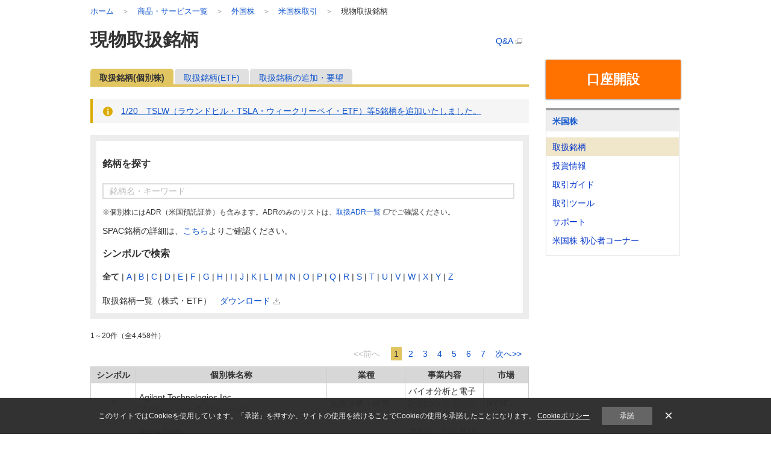

--- FILE ---
content_type: text/html; charset=Windows-31J
request_url: https://mxp1.monex.co.jp/mst/servlet/ITS/ucu/UsSymbolListGST
body_size: 4094
content:

<!DOCTYPE html PUBLIC "-//W3C//DTD XHTML 1.0 Transitional//EN" "http://www.w3.org/TR/xhtml1/DTD/xhtml1-transitional.dtd">
<html xmlns="http://www.w3.org/1999/xhtml" lang="ja" xml:lang="ja">
<head>
<meta http-equiv="Content-Type" content="text/html; charset=Windows-31J" />
<meta name="keywords" content="外国株,米国株,中国株,手数料,アメリカ株,ネット証券,株,マネックス証券,証券会社" />
<meta name="description" content="米国株の取扱銘柄についてご紹介いたします。業界最安水準！約定代金の0.45％（税込：0.495％）（最低手数料0米ドル（無料） ～ 手数料上限20米ドル（税込：22米ドル））にてお取引可能です。取扱銘柄数は4,000超で、大型の企業はもちろんのこと、中小型銘柄も多く揃えております。日本株や投資信託と同じように特定口座に対応！面倒な税申告の手続きは不要となります。日本株と同じように、米国株専用のアプリを使って、お取引が可能です！" />
<title>米国株取引／マネックス証券</title>
<!-- 標準ファビコン（PC/Androidなど） -->
<link rel="icon" href="/mst/static/img/common/favicon.svg" type="image/svg+xml" />
<link rel="icon" href="/mst/static/img/common/favicon-512.png" type="image/png" sizes="512x512" />
<link rel="icon" href="/mst/static/img/common/favicon-192.png" type="image/png" sizes="192x192" />
<link rel="icon" href="/mst/static/img/common/favicon.ico" type="image/x-icon" />

<!-- iOS（iPhone/iPad）ホーム画面用アイコン -->
<link rel="apple-touch-icon" href="/mst/static/img/common/apple-touch-icon.png" /> 
<link rel="stylesheet" href="/mst/static/css/jquery-ui-1.12.1/jquery-ui.css?ver=20260121" type="text/css" media="screen,all" />
<link rel="stylesheet" href="/mst/static/css/next-style.css?ver=20260121" type="text/css" media="screen,all" />





<link rel="stylesheet" href="https://info.monex.co.jp/gnavi/v1/gnavi.css" />

<link rel="stylesheet" href="/mst/static/css/jquery-ui-1.12.1/jquery-ui.css?ver=20260121" type="text/css" media="screen,all" />
<link rel="stylesheet" href="/mst/static/css/next-style.css?ver=20260121" type="text/css" media="screen,all" />
<link rel="stylesheet" href="/mst/static/css/common-UsSymbol.css?ver=20260121" type="text/css" media="screen,all" />

<script type="text/javascript" src="/mst/static/js/jquery-1.12.4.min.js?ver=20260121"></script>
<script type="text/javascript" src="/mst/static/js/setting.js?ver=20260121"></script>
<script type="text/javascript" src="/mst/static/js/default_ver2.js?ver=20260121"></script>
<script type="text/javascript" src="/mst/static/js/sessionkeep.js?ver=20260121"></script>
<script type="text/javascript" src="/mst/static/js/cookieOperate.js?ver=20260121"></script>
<script type="text/javascript" src="/mst/static/js/jquery.cookie.js?ver=20260121"></script>
<script type="text/javascript" src="/mst/static/js/insightCommon.js?ver=20260121"></script>
<script type="text/javascript" src="/mst/static/js/jquery.popupwindow.js?ver=20260121"></script>
<script type="text/javascript" src="/mst/static/js/ticker.js?ver=20260121"></script>
<script type="text/javascript" src="/mst/static/js/isaCommon.js?ver=20260121"></script>
<script type="text/javascript" src="/mst/static/js/temp_reform.js?ver=20260121"></script>
<script type="text/javascript" src="/mst/static/js/usStockTrading.js?ver=20260121"></script>
<script type="text/javascript" src="/mst/static/js/meigara.js?ver=20260121"></script>
<script type="text/javascript" src="/mst/static/js/meigara_list2.js?ver=20260121"></script>
<script type="text/javascript" src="/mst/servlet/ITS/ucu/UsMeigaraJsonGST"></script>

<script type="text/javascript" src="/mst/static/js/meigara.js?ver=20260121"></script>
<script type="text/javascript" src="/mst/static/js/meigara_search2.js?ver=20260121"></script>
<script type="text/javascript" src="/mst/servlet/ITS/ucu/UsMeigaraJsonGST"></script>

</head>
<body id="gn_service-lm_UsMeigaraGST">
<input id="meigaraLoginMod" type="hidden" value="/mst/servlet/ITS/ucu/"/>
	<!--[GOOGLEBLOCK]--><!-- UsSymbolListGST.jsp -->

	<script type="text/javascript">
	var dataLayer = [{
	  "tracktype": "1",
	  "virtualpage" : "UsSymbolListGST.jsp"
	}];
	</script>
	<!-- Google Tag Manager -->
	<noscript><iframe src="//www.googletagmanager.com/ns.html?id=GTM-G6CZ" height="0" width="0" style="display:none;visibility:hidden"></iframe></noscript>
	<script type="text/javascript">(function(w,d,s,l,i){w[l]=w[l]||[];w[l].push({'gtm.start': new Date().getTime(),event:'gtm.js'});var f=d.getElementsByTagName(s)[0], j=d.createElement(s),dl=l!='dataLayer'?'&l='+l:'';j.async=true;j.src='//www.googletagmanager.com/gtm.js?id='+i+dl;f.parentNode.insertBefore(j,f); })(window,document,'script','dataLayer','GTM-G6CZ');</script>
	<!-- End Google Tag Manager --><!--/[GOOGLEBLOCK]-->
	<div class="reader">
		<a id="pl-pagetop" name="pl-pagetop">ページの先頭です。</a>
	</div>
	<div class="reader skip">
		<a href="#pl-pagetext">本文へジャンプする。</a>
	</div>
	
	<!--[HEADERBLOCK]-->

























<div id="navi-header" riot-tag="navi-header">
</div>
<div id="navi-header-sub" riot-tag="navi-header-sub">
</div>
<!--/[HEADERBLOCK]-->

	<div class="reader">
		<a id="pl-topicpath" name="pl-topicpath">サイト内の現在位置を表示しています。</a>
	</div>
	
	<div class="topic">
		<div class="inner topic-inner clear-fix">
			<!--[BREADCRUMBSBLOCK]-->

<div class="topic guest" style="display: block;">
	<div class="inner topic-inner clear-fix">
		<!-- [BREADCRUMBSBLOCK] -->
		<ul class="__bcList __u-cf">
		
		
			<li><a href="https://www.monex.co.jp/">ホーム</a></li>
			<li><a href="https://info.monex.co.jp/service/index.html">商品・サービス一覧</a></li>
			<li><a href="https://info.monex.co.jp/foreign-stock/index.html">外国株</a></li>
			<li><a href="https://info.monex.co.jp/us-stock/index.html">米国株取引</a></li>
			<li class="last">現物取扱銘柄</li>
		
		
		</ul>
		<!-- /[BREADCRUMBSBLOCK] -->
	</div>
</div><!--/[BREADCRUMBSBLOCK]-->
		</div>
	</div>

	<div class="reader">
		<a id="pl-pagetext" name="pl-pagetext">ここから本文です。</a>
	</div>
	<div class="l-main">
		<div class="container">
			<div class="col-xs-8 pl-0">
				<!--[TITLEBLOCK]-->
	<div class="top-utility" id="titleHeader">
		<div class="top-utility-left">
			<h1 class="heading-title-01 type-top-utility">現物取扱銘柄</h1>
		</div>


		<div id="chart_base" class="top-utility-right"></div>
	</div><!-- /.top-utility -->
			</div>
			<!--/[TITLEBLOCK]-->
			<div class="col-xs-1">	
				<div class="s-mt-30">
					<p style="text-align: right;"><a href="https://faq.monex.co.jp/category/show/271?site_domain=default" target="_blank">Q&amp;A<span class="ic-window"></span></a></p>
				</div>
			</div>
		</div>
		<div class="container">
			<div class="row">
				<div class="col-xs-9">
					<div id="link1" class="tab-block act-tab s-mb-20">
						<ul class="tab">
							
							<li class="is-current"><a href="javascript:void(0);">取扱銘柄(個別株)</a></li>
							<li><a href="javascript:doEtfSearch('1');">取扱銘柄(ETF)</a></li>
							
							<li><a href="/mst/servlet/ITS/ucu/guest/UsSymbolPlusGST">取扱銘柄の追加・要望</a></li>
						</ul>
					</div>
	
					<div>
						
							<div id="s_mente" class="zabton type-info type-user-asset-firstblock">
								<!-- システムメンテナンス -->
								<div class="fleft s-mb-20" style="margin-right:5px;">
									<div class="zabton-inner type-03">
										<p class="box-title" style="font-weight: normal;">
											<span class="ic-info"></span>
											<a href="/mst/servlet/ITS/ucu/UsSymbolPlusGST">1/20　TSLW（ラウンドヒル・TSLA・ウィークリーペイ・ETF）等5銘柄を追加いたしました。</a>
										</p>
									</div>
								</div>
							</div>
							
						<div class="search-box s-mt-10">
							<div class="s-mt-10">
								<h3><strong>銘柄を探す</strong></h3>
							</div>
							<div class="form-block">
								<form onsubmit="doSearch(); return false;" class="s-at-c" action="">
									<div class="txt-left" id="searchType"></div>
								</form>
								<div>
									<div id="link2"></div>
								</div>
								<div>取扱銘柄一覧（株式・ETF）&emsp;<a href="/pc/pdfroot/public/50/99/Monex_US_LIST.csv" download="Monex_US_LIST.csv" class="ico-cmn-download">ダウンロード</a></div>
							</div>
						</div>
	
						<p id="etfLink" class="s-ta-r">
							<a href="https://info.monex.co.jp/us-stock/etf_usa_program.html" target="_blank">米国ETF買い放題プログラム</a><br />
							<a href="https://info.monex.co.jp/etf/domestic.html" target="_blank">国内ETF</a><br />
							<a href="/pc/ITS/login/LoginIDPassword.jsp?transKbn=2&url1=/servlet/ITS/login/TransitionSsoForInternal?page=integrate&initialDispId=&path=/servlet/ITS/ucu/ChinaEtfList" onclick="return linkCheck()">中国ETF</a>
						</p>
						
						<p></p>
	
						<form name="mainForm" action="">
							<input type="hidden" id="etf" value="0" /> 
							<input type="hidden" id="alphabet" value="" /> 
							<input type="hidden" id="page" value="0" />
							<input type="hidden" id="infoAddress" value="https://info.monex.co.jp/" />
						</form>
						<input type="hidden" id="contextPath" value="/mst" />
	
						<div id="result"></div>
						<div id="kensu"></div>
						<div class="top-utility-right page-navi" id="page1"></div>
						<div id="meigaraData"></div>
						<div class="top-utility-right page-navi" id="page2"></div>
						<div class="s-mb-20">
							<p id="renewDate">（2026年1月20日 更新）</p>
						</div>
					</div>
	
					<br />
	
					<div class="clear-fix">
						<p class="top-utility-right s-mb-10">
							<a class="alert-message" href="javascript:void(0);" onclick="return openWin('https://info.monex.co.jp/help/us-stock/security-name.html', 'help_pop', '760','640')">取扱銘柄一覧ご利用にあたってのご注意</a>
						</p>
					</div>
	
					<div id="s_mente" class="zabton type-caution type-user-asset-firstblock">
						<!-- システムメンテナンス -->
						<div class="fleft" style="margin-right:5px;">
							<div class="zabton-inner type-03">
								<p class="box-title" style="font-weight: normal;">
									<span class="ic-caution">
									本画面には売却のみ可能な銘柄は含まれておりません。<br/>売却のみ可能な銘柄は「銘柄スカウター米国株」にて、確認したい銘柄の銘柄情報画面をご確認ください。
									</span>
								</p>
							</div>
						</div>
					</div>
					<div id="s_mente" class="zabton type-caution type-user-asset-firstblock">
						<!-- システムメンテナンス -->
						<div class="fleft" style="margin-right:5px;">
							<div class="zabton-inner type-03">
								<p class="box-title" style="font-weight: normal;">
									<span class="ic-caution">
									取扱銘柄であっても、コーポレートアクションや米国TradeStation社の事情により<br/>一時的に売買ができないことがあります。<br/> 一時的な売買制限がかかる場合は、取引画面にて注文時にメッセージが表示されます。
									</span>
								</p>
							</div>
						</div>
					</div>
	
					
						<div id="s_mente" class="zabton type-caution type-user-asset-firstblock">
							<!-- システムメンテナンス -->
							<div class="fleft" style="margin-right:5px;">
								<div class="zabton-inner type-03">
									<p class="box-title" style="font-weight: normal;">
										<span class="ic-caution">
										以下の銘柄は原則、取り扱いをしておりません。（2016年12月5日現在）<br /><br />・ 運用会社から金融庁長官に「外国投資信託に関する届出」がされていない米国ETF、米国REIT<br />・ MLP(Master Limited Partnership)、LP(Limited Partnership)の形態をとる会社
										</span>
									</p>
								</div>
							</div>
						</div>
					
	
				<div class="text-center mt-30">
					

				<div class="box-zabton bg-gld_01" riot-tag="navi-local">
					<div class="f_mar-bottom-5">口座開設・維持費は無料です。まずは口座を開いてみませんか？</div>
					<div class="btn_open_account">
						<a href="https://info.monex.co.jp/account/index.html">口座開設</a>
					</div>
					<div class="f_mar-top-10">マネックス証券に口座をお持ちでない方はこちら</div>
				</div>
				</div>
					
				</div>
				<!--[SIDEMENUBLOCK]-->		  
				<div class="col-xs-3">
					

				<div class="navi-local" riot-tag="navi-local">
					<div class="btn_open_account">
						<a href="https://info.monex.co.jp/account/index.html">口座開設</a>
					</div>
				</div>
				<div class="navi-local">
				  	<div class="local-navi-block local-navi-block-wrap type-02">
				    	<h2 class="local-navi-block-title"><a href="https://info.monex.co.jp/us-stock/index.html" onclick="return linkCheck()">米国株</a></h2>
				    	<ul class="link-list type-local-navi">
				      		<li class="lm_UsMeigaraGST"><a href="/mst/servlet/ITS/ucu/UsSymbolListGST">取扱銘柄</a></li>
							<li><a href="/mst/servlet/ITS/ucu/UsMarketInfoGST">投資情報</a></li>
				      		<li><a href="https://info.monex.co.jp/us-stock/guide/index.html">取引ガイド</a></li>
				      		<li><a href="https://info.monex.co.jp/us-stock/tool/index.html">取引ツール</a></li>
				      		<li><a href="https://info.monex.co.jp/us-stock/support/support.html">サポート</a></li>
				      		<li><a href="https://info.monex.co.jp/beginner/us-stock/index.html">米国株 初心者コーナー</a></li>
				    	</ul>
				  	</div>
			  	</div>
				</div>
				<!--/[SIDEMENUBLOCK]-->
			</div>
		</div>
	</div>
	<!--[FOOTERBLOCK]-->

<div class="l-footer">
	<div id="footer-navi" class="ptop">
	</div>
</div>
<div id="navi-go-top">
	<!-- 上部に戻るボタンのホルダ -->
</div>
<div id="navi-footer">
	<!-- フッター（フッターナビ）部のホルダ -->
</div>





<script id="gnavi-js" type="text/javascript" src="https://info.monex.co.jp/gnavi/v1/gnavi.js"></script>
<!--/[FOOTERBLOCK]-->
</body>
</html>


--- FILE ---
content_type: text/css
request_url: https://mxp1.monex.co.jp/mst/static/css/next-style.css?ver=20260121
body_size: 32509
content:
@charset "UTF-8";
/*! normalize.css v3.0.3 | MIT License | github.com/necolas/normalize.css */
html {
  font-family: sans-serif;
  -ms-text-size-adjust: 100%;
  -webkit-text-size-adjust: 100%;
  overflow-y: scroll;
}
body {
  margin: 0;
}
article,
aside,
details,
figcaption,
figure,
footer,
header,
hgroup,
main,
menu,
nav,
section,
summary {
  display: block;
}
audio,
canvas,
progress,
video {
  display: inline-block;
  vertical-align: baseline;
}
audio:not([controls]) {
  display: none;
  height: 0;
}
[hidden],
template {
  display: none;
}
a {
  background-color: transparent;
}
a:active,
a:hover {
  outline: 0;
}
abbr[title] {
  border-bottom: 1px dotted;
}
b,
strong {
  font-weight: bold;
}
dfn {
  font-style: italic;
}
h1 {
  font-size: 2em;
  margin: 0.67em 0;
}
mark {
  background: #ff0;
  color: #000;
}
small {
  font-size: 80%;
}
sub,
sup {
  font-size: 75%;
  line-height: 0;
  position: relative;
  vertical-align: baseline;
}
sup {
  top: -0.5em;
}
sub {
  bottom: -0.25em;
}
img {
  border: 0;
}
svg:not(:root) {
  overflow: hidden;
}
figure {
  margin: 1em 40px;
}
hr {
  box-sizing: content-box;
  height: 0;
}
pre {
  overflow: auto;
}
code,
kbd,
pre,
samp {
  font-family: monospace, monospace;
  font-size: 1em;
}
button,
input,
optgroup,
select,
textarea {
  color: inherit;
  font: inherit;
  margin: 0;
}
button {
  overflow: visible;
}
button,
select {
  text-transform: none;
}
button,
html input[type="button"],
input[type="reset"],
input[type="submit"] {
  -webkit-appearance: button;
  cursor: pointer;
}
button[disabled],
html input[disabled] {
  cursor: default;
}
button::-moz-focus-inner,
input::-moz-focus-inner {
  border: 0;
  padding: 0;
}
input {
  line-height: normal;
}
input[type="checkbox"],
input[type="radio"] {
  box-sizing: border-box;
  padding: 0;
}
input[type="number"]::-webkit-inner-spin-button,
input[type="number"]::-webkit-outer-spin-button {
  height: auto;
}
input[type="search"] {
  -webkit-appearance: textfield;
  box-sizing: content-box;
}
input[type="search"]::-webkit-search-cancel-button,
input[type="search"]::-webkit-search-decoration {
  -webkit-appearance: none;
}
fieldset {
  border: 1px solid #c0c0c0;
  margin: 0 2px;
  padding: 0.35em 0.625em 0.75em;
}
legend {
  border: 0;
  padding: 0;
}
textarea {
  overflow: auto;
}
optgroup {
  font-weight: bold;
}
table {
  border-collapse: collapse;
  border-spacing: 0;
}
td,
th {
  padding: 0;
}
/*!
 * Bootstrap v3.3.6 (http://getbootstrap.com)
 * Copyright 2011-2015 Twitter, Inc.
 * Licensed under MIT (https://github.com/twbs/bootstrap/blob/master/LICENSE)
 */
.clearfix:before,
.clearfix:after,
.container:before,
.container:after,
.container-fluid:before,
.container-fluid:after,
.row:before,
.row:after {
  content: " ";
  display: table;
}
.clearfix:after,
.container:after,
.container-fluid:after,
.row:after {
  clear: both;
}
.container {
  margin-right: auto;
  margin-left: auto;
  width: 1020px;
  padding: 0 20px;
  box-sizing: border-box;
}
.container-fluid {
  margin-right: auto;
  margin-left: auto;
}
.container-narrow {
  margin-right: auto;
  margin-left: auto;
  width: 728px;
}
.row {
  margin-left: -14px;
  margin-right: -14px;
}
.col-xs-1, .col-sm-1, .col-md-1, .col-lg-1, .col-xs-2, .col-sm-2, .col-md-2, .col-lg-2, .col-xs-3, .col-sm-3, .col-md-3, .col-lg-3, .col-xs-4, .col-sm-4, .col-md-4, .col-lg-4, .col-xs-5, .col-sm-5, .col-md-5, .col-lg-5, .col-xs-6, .col-sm-6, .col-md-6, .col-lg-6, .col-xs-7, .col-sm-7, .col-md-7, .col-lg-7, .col-xs-8, .col-sm-8, .col-md-8, .col-lg-8, .col-xs-9, .col-sm-9, .col-md-9, .col-lg-9, .col-xs-10, .col-sm-10, .col-md-10, .col-lg-10, .col-xs-11, .col-sm-11, .col-md-11, .col-lg-11, .col-xs-12, .col-sm-12, .col-md-12, .col-lg-12 {
  position: relative;
  min-height: 1px;
  padding-left: 14px;
  padding-right: 14px;
  box-sizing: border-box;
}
.col-xs-1, .col-xs-2, .col-xs-3, .col-xs-4, .col-xs-5, .col-xs-6, .col-xs-7, .col-xs-8, .col-xs-9, .col-xs-10, .col-xs-11, .col-xs-12 {
  float: left;
}
.col-xs-12 {
  width: 100%;
}
.col-xs-11 {
  width: 91.66666667%;
}
.col-xs-10 {
  width: 83.33333333%;
}
.col-xs-9 {
  width: 75%;
}
.col-xs-8 {
  width: 66.66666667%;
}
.col-xs-7 {
  width: 58.33333333%;
}
.col-xs-6 {
  width: 50%;
}
.col-xs-5 {
  width: 41.66666667%;
}
.col-xs-4 {
  width: 33.33333333%;
}
.col-xs-3 {
  width: 25%;
}
.col-xs-2 {
  width: 16.66666667%;
}
.col-xs-1 {
  width: 8.33333333%;
}
.col-xs-pull-12 {
  right: 100%;
}
.col-xs-pull-11 {
  right: 91.66666667%;
}
.col-xs-pull-10 {
  right: 83.33333333%;
}
.col-xs-pull-9 {
  right: 75%;
}
.col-xs-pull-8 {
  right: 66.66666667%;
}
.col-xs-pull-7 {
  right: 58.33333333%;
}
.col-xs-pull-6 {
  right: 50%;
}
.col-xs-pull-5 {
  right: 41.66666667%;
}
.col-xs-pull-4 {
  right: 33.33333333%;
}
.col-xs-pull-3 {
  right: 25%;
}
.col-xs-pull-2 {
  right: 16.66666667%;
}
.col-xs-pull-1 {
  right: 8.33333333%;
}
.col-xs-pull-0 {
  right: auto;
}
.col-xs-push-12 {
  left: 100%;
}
.col-xs-push-11 {
  left: 91.66666667%;
}
.col-xs-push-10 {
  left: 83.33333333%;
}
.col-xs-push-9 {
  left: 75%;
}
.col-xs-push-8 {
  left: 66.66666667%;
}
.col-xs-push-7 {
  left: 58.33333333%;
}
.col-xs-push-6 {
  left: 50%;
}
.col-xs-push-5 {
  left: 41.66666667%;
}
.col-xs-push-4 {
  left: 33.33333333%;
}
.col-xs-push-3 {
  left: 25%;
}
.col-xs-push-2 {
  left: 16.66666667%;
}
.col-xs-push-1 {
  left: 8.33333333%;
}
.col-xs-push-0 {
  left: auto;
}
.col-xs-offset-12 {
  margin-left: 100%;
}
.col-xs-offset-11 {
  margin-left: 91.66666667%;
}
.col-xs-offset-10 {
  margin-left: 83.33333333%;
}
.col-xs-offset-9 {
  margin-left: 75%;
}
.col-xs-offset-8 {
  margin-left: 66.66666667%;
}
.col-xs-offset-7 {
  margin-left: 58.33333333%;
}
.col-xs-offset-6 {
  margin-left: 50%;
}
.col-xs-offset-5 {
  margin-left: 41.66666667%;
}
.col-xs-offset-4 {
  margin-left: 33.33333333%;
}
.col-xs-offset-3 {
  margin-left: 25%;
}
.col-xs-offset-2 {
  margin-left: 16.66666667%;
}
.col-xs-offset-1 {
  margin-left: 8.33333333%;
}
.col-xs-offset-0 {
  margin-left: 0%;
}
/* ***** base ***** */
body {
  background: #ffffff;
  color: #333333;
  font-family: "ヒラギノ角ゴシック ProN", "Hiragino Kaku Gothic ProN", "メイリオ", Meiryo, "ＭＳ Ｐゴシック", "MS PGothic", sans-serif;
  font-size: 14px;
  line-height: 1.43;
}
a:link,
a:active {
  color: #1155CC;
  text-decoration: none;
}
a:visited {
  color: #8516c5;
  text-decoration: none;
}
a:hover {
  text-decoration: underline;
}
small {
  font-size: 12px;
  line-height: 1.5;
}
/* ***** layout ***** */
.l-header {
  width: 100%;
  min-width: 1020px;
 box-sizing: border-box;
}
.l-header-popup {
  width: 100%;
  margin: 0 0 30px;
}
.l-header-inner {
  width: 1020px;
  margin: 0 auto;
  padding: 0 20px 10px;
  box-sizing: border-box;
}
.l-header-inner:before,
.l-header-inner:after {
  content: " ";
  display: table;
}
.l-header-inner:after {
  clear: both;
}
.l-header-inner:before,
.l-header-inner:after {
  content: " ";
  display: table;
}
.l-header-inner:after {
  clear: both;
}
.l-header-inner-popup {
  width: auto;
  max-width: 1020px;
  margin: 0 auto;
  padding: 0 28px 10px;
  box-sizing: border-box;
}
.l-header-inner-popup:before,
.l-header-inner-popup:after {
  content: " ";
  display: table;
}
.l-header-inner-popup:after {
  clear: both;
}
.l-header-inner-popup:before,
.l-header-inner-popup:after {
  content: " ";
  display: table;
}
.l-header-inner-popup:after {
  clear: both;
}
.l-header-inner-popup-small {
  width: 700px;
}
.l-header-utility {
  margin: 10px 0 0 0;
  float: right;
}
.l-header-info {
  width: 1020px;
  margin: 0 auto;
  padding: 0 20px;
  box-sizing: border-box;
}
.l-header-info:before,
.l-header-info:after {
  content: " ";
  display: table;
}
.l-header-info:after {
  clear: both;
}
.l-header-info:before,
.l-header-info:after {
  content: " ";
  display: table;
}
.l-header-info:after {
  clear: both;
}
.l-main {
  width: 100%;
  min-width: 1020px;
  margin: 0 0 80px;
 box-sizing: border-box;
}
.l-main-popup {
  width: 100%;
  box-sizing: border-box;
}
.l-main-popup-small .container {
  width: 700px;
  padding: 0 28px;
}
.l-mypage-top-area {
  margin: 0;
}
.l-mypage-top-area:before,
.l-mypage-top-area:after {
  content: " ";
  display: table;
}
.l-mypage-top-area:after {
  clear: both;
}
.l-mypage-top-area:before,
.l-mypage-top-area:after {
  content: " ";
  display: table;
}
.l-mypage-top-area:after {
  clear: both;
}
.l-mypage-top-area-left {
  width: 224px;
  margin: 0 28px 0 0;
  float: left;
}
.l-mypage-top-area-center {
  width: 476px;
  margin: 0 28px 0 0;
  float: left;
}
.l-mypage-top-area-right {
  width: 224px;
  margin: 20px 0 0;
  float: right;
}
.l-footer {
  width: 100%;
  min-width: 1020px;
  margin: 0;
 box-sizing: border-box;
}
.clear-fix {
  display: block;
  min-height: 1%;
}
.clear-fix:after {
  clear: both;
  content: ".";
  display: block;
  height: 0;
  visibility: hidden;
}
/* Hides from IE-mac */
* html .clear-fix {
  height: 1%;
}
/* ***** modules ***** */
/* ***** header */
.popup-header {
  border-bottom: 4px solid #ffc700;
}
.popup-header-small {
    width: 100%;
    height: 50px;
    border-bottom: 3px solid #ffc700;
    margin-bottom: 0px;
    text-align: center;
}
.popup-header-in-small {
  position: relative;
  width: 980px;
  margin: 0 auto;
  text-align: left;
}
.popup-header .header-utility-main {
  margin: 18px 0 0;
}
.header-logo {
  /*text-align: center;*/
  width: 175px;
  float: left;
  padding: 10px 0 0;
}
.header-utility-links {
  font-size: 13px;
  line-height: 1.385;
  text-align: right;
}
.header-utility-links a {
  margin: 0 15px 0 0;
}
.header-utility-links a:last-child {
  margin: 0;
}
.header-utility-links a:link,
.header-utility-links a:active,
.header-utility-links a:visited {
  color: #333333;
}
.header-utility-main {
  font-size: 0;
  text-align: right;
  margin: 4px 0 0;
}
.header-utility-main > form,
.header-utility-main > .header-utility-main-links,
.header-utility-main > .type-logout,
.header-utility-main > .type-conversion {
  font-size: 13px;
  line-height: 1.38;
  vertical-align: middle;
}
.header-utility-main .input-text,
.header-utility-main .btn {
  margin: 0 4px 0 0;
}
.header-utility-main .type-order-buy {
  margin: 0 15px 0 0;
}
.header-utility-main .type-search {
  margin: 0 30px 0 0;
}
.header-utility-main-links {
  display: inline-block;
  font-size: 13px;
  line-height: 1.38;
  text-align: right;
}
.header-utility-main-links a {
  margin: 0 15px 0 0;
}
.header-utility-main-links a:link,
.header-utility-main-links a:active,
.header-utility-main-links a:visited {
  color: #333333;
}
.header-form {
  display: inline-block;
}
.header-guest .header-logo {
  padding: 10px 0 2px;
}
.header-guest .header-utility-main {
  margin: 10px 0 0;
}
.header-guest .input-text.type-width-m {
  margin: 0 0 0 5px;
  width: 10.38em;
}
.header-guest .btn.type-conversion {
  margin: 0 1px 0 30px;
}
.header-guest .btn.type-conversion img {
  margin: 0 5px 0 3px;
}
.topic {
  background: transparent;
  width: 980px;
  margin: 0 auto;
}
.topic-inner {
  background: transparent;
  padding: 0;
}
.topic-path ul {
  float: left;
}
.topic-path ul :root li,
.topic-path ul :root li a {
  display: inline-block;
}
.topic-path a {
  background: transparent;
  padding: 0;
}
.topic-user {
  font-size: 14px;
  line-height: 1.43;
  display: block;
  margin: 10px 0 0;
  text-align: right;
  float: right;
}
.topic-user > .topic-user{
  margin: 0;
  float: none;
}
/* ***** global-navigation */
.gnavi {
  width: 100%;
  min-width: 1020px;
 box-sizing: border-box;
}
.gnavi-top {
  background: #ffc700;
  width: 100%;
}
.gnavi-top-inner {
  width: 1020px;
  margin: 0 auto;
  padding: 0 20px;
  box-sizing: border-box;
}
.gnavi-top-inner > ul {
  font-size: 0;
  list-style: none;
  width: 980px;
  margin: 0 auto;
  padding: 0;
  position: relative;
}
.gnavi-top-inner > ul > li {
  font-size: 16px;
  line-height: 1.38;
  display: inline-block;
  text-align: center;
  position: relative;
}
.gnavi-top-inner .navi-02 {
  position: static;
}
.gnavi-top-inner > ul > li > a {
  display: block;
  color: #333333;
  background: url("../img/common/ic_dropdown_arrow.png") no-repeat right 20px top 16px;
  height: 38px;
  line-height: 38px;
  padding: 0 38px 0 20px;
  text-decoration: none;
  position: relative;
  z-index: 21;
}
.gnavi-top-inner > ul > li.is-current {
  background: #dbab00;
}
.gnavi-top-inner > ul > li:hover {
  background: #e1c561;
}
.gnavi-top-inner > ul > li:hover > a:before {
  content: "";
  width: 0;
  height: 0;
  margin: 0 0 0 -4px;
  border-color: #e1c561 transparent transparent;
  border-style: solid;
  border-width: 10px 8px;
  position: absolute;
  left: 50%;
  bottom: -20px;
  z-index: 110;
}
.gnavi-mypage {
  display: block;
  background: url("../img/common/ic_home.png") no-repeat left center;
  padding: 0 0 0 25px;
}
:root .gnavi-mypage {
  background-position: left 0 top 11px;
}
.gnavi-2nd-inner {
  width: auto;
  min-width: 1020px;
  margin: 10px 0 0;
  box-sizing: border-box;
}
.gnavi-2nd-inner ul {
  background: #eeeeee;
  font-size: 13px;
  list-style: none;
  width: 980px;
  padding: 0;
  margin: 0 auto;
  border-radius: 18px;
}
.gnavi-2nd-inner ul:before,
.gnavi-2nd-inner ul:after {
  content: " ";
  display: table;
}
.gnavi-2nd-inner ul:after {
  clear: both;
}
.gnavi-2nd-inner ul:before,
.gnavi-2nd-inner ul:after {
  content: " ";
  display: table;
}
.gnavi-2nd-inner ul:after {
  clear: both;
}
.gnavi-2nd-inner ul li {
  text-align: center;
  float: left;
}
.gnavi-2nd-inner ul li.is-current {
  color: #ffffff;
  background: #dbab00;
}
.gnavi-2nd-inner ul li > span,
.gnavi-2nd-inner ul li > a {
  text-decoration: none;
  display: block;
  padding: 8px 13px 7px;
  text-align: center;
}
.gnavi-2nd-inner ul li > a:hover {
	text-decoration: underline;
}
.gnavi-2nd-inner ul li:first-child > span {
	padding: 8px 12px 7px 6px;
}
.gnavi-2nd-inner .navi-01 {
  padding-left: 14px;
  border-radius: 18px 0 0 18px;
}
.gnavi-2nd-inner .navi-01 {
	margin: 0 5px 0 0;
}
/* megadrop */
.gnavi-megadrop {
  visibility: hidden;
  background: #faf1d0;
  text-align: left;
  padding: 0 0 20px;
  position: absolute;
  box-sizing: border-box;
  z-index: 20;
}
.gnavi-megadrop ul {
  list-style: none;
  padding: 0;
}
.gnavi-megadrop > ul {
  display: block;
  width: 250px;
  padding: 0 20px;
  box-sizing: border-box;
}
.gnavi-megadrop ul li {
  height: auto;
}
.gnavi-megadrop ul li > a {
  font-weight: normal;
  min-width: 180px;
  display: block;
  padding: 2px 0;
}
.gnavi-megadrop-title {
  margin: 0;
	padding: 20px 20px 10px;
}
.gnavi-megadrop-separate-wrap {
  display: table;
}
.gnavi-megadrop-separate {
  display: table-cell;
  width: 244px;
  padding: 0 20px;
  border-left: 1px solid #ecdeb7;
  box-sizing: border-box;
}
.gnavi-megadrop-separate.first-child {
  border-left: none;
}
.gnavi-megadrop-title-sub {
  margin: 0;
	padding: 0 0 5px;
}
.gnavi-megadrop-title, 
.gnavi-megadrop-title a, 
.gnavi-megadrop-title-sub {
	font-size: 14px;
	line-height: 1.43;
}
.gnavi-megadrop li {
	font-size: 14px;
	line-height: 1.43;
}
.navi-02 .gnavi-megadrop {
  width: 100%;
  left: 0;
}
.navi-05 .gnavi-megadrop,
.navi-06 .gnavi-megadrop {
  right: 0;
}
.header-guest .gnavi-top-inner > ul > li > a {
  display: block;
  color: #333333;
  background: none;
  height: 38px;
  line-height: 38px;
  padding: 0 30px;
  text-decoration: none;
  position: relative;
}
.header-guest .gnavi-top-inner > ul > li:first-child a {
  padding: 0 20px;
}
.header-guest .gnavi-top-inner > ul > li.is-current {
  background: #dbab00;
}
.header-guest .gnavi-top-inner > ul > li:hover {
  background: #e1c561;
}
.header-guest .gnavi-top-inner > ul > li:hover > a:before {
  content: none;
}
.header-guest .gnavi-2nd-inner .navi-01 {
  margin: 0 5px 0 0;
}
.header-guest .gnavi-2nd-inner .navi-01 span {
  padding: 7px 12px 8px 6px;
}
.header-guest .gnavi-2nd-inner li {
  margin: 0 3px 0 3px;
}
.header-guest .gnavi-2nd-inner li span,
.header-guest .gnavi-2nd-inner li a {
  padding: 7px 10px 8px;
}
.header-guest .gnavi-2nd-inner li span.ic-nisa {
  padding: 0;
}
.ic-nisa:before {
	content: url("../image/common/ic_nisa.png");
	display: inline-block;
	margin: 0 8px 0 0;
	vertical-align: middle;
}
.ic-isatax:before {
	content: url("../image/common/ic_nisa.png");
	display: inline-block;
	margin: 0 8px 0 0;
	vertical-align: middle;
}
#global-navi .gnavi-megadrop {
  visibility: hidden;
  opacity: 0;
}
#global-navi .gnavi-megadrop.anim {
  -webkit-transition: 400ms ease;
  -moz-transition: 400ms ease;
  -o-transition: 400ms ease;
  transition: 400ms ease;
}
#global-navi .gnavi-megadrop.shown {
  visibility: visible;
  opacity: 1;
}
#global-navi .gnavi-megadrop.shown.anim {
  -webkit-transition: 100ms ease;
  -moz-transition: 100ms ease;
  -o-transition: 100ms ease;
  transition: 100ms ease;
}
#global-navi.legacy li div.gnavi-megadrop {
  display: none;
}
#global-navi.legacy li:hover div.gnavi-megadrop {
  display: block;
  visibility: visible;
  opacity: 1;
  filter: alpha(opacity=100);
  -ms-filter: "alpha(opacity=100)";
}
/* ***** title */
.heading-title-01 {
  font-size: 30px;
  line-height: 1.2;
  margin: 20px 0 0;
}
.heading-title-01.type-top-utility {
  margin: 20px 0 0;
}
.heading-title-02 {
  font-size: 20px;
  font-weight: bold;
  line-height: 1.3;
  margin: 40px 0 0;
  padding: 8px 0 0;
  border-left: 0;
  border-top: 4px solid #e0e0e0;
  position: relative;
}
.heading-title-02.type-size-s {
  font-size: 16px;
  line-height: 1.38;
  line-height: 1;
  margin: 20px 0 0;
  padding: 5px 0 0;
}
.heading-title-02.type-firstblock {
  margin: 0;
}
.heading-title-02.type-order-table {
  margin: 20px 0 0;
}
.heading-title-02:before {
  content: "";
  background: #e1c561;
  width: 60px;
  height: 4px;
  position: absolute;
  top: -4px;
  left: 0;
  z-index: 1;
}
.popup .heading-title-02 {
  margin: 30px 0 20px;
}
.heading-title-03 {
  font-size: 16px;
  line-height: 1.38;
  background: #e0e0e0;
  font-weight: normal;
  margin: 20px 0 0;
  padding: 7px 10px 6px;
  box-sizing: border-box;
}
.heading-title-04 {
  font-size: 14px;
  line-height: 1.43;
  font-weight: normal;
  margin: 20px 0;
  padding: 0 0 2px;
  border-bottom: 3px solid #e0e0e0;
}
.heading-title-04.type-mypage-top {
  margin: 20px 0 10px;
}
.list-title {
  font-size: 13px;
  line-height: 1.38;
  background: #eeeeee;
  font-weight: normal;
  margin: 20px 0 0;
  padding: 4px 10px 5px;
  border-bottom: 0;
  border-top: 2px solid #e0e0e0;
}
.list-title.type-firstblock {
  margin: 0;
}
.list-title-sub {
  font-size: 12px;
  line-height: 1.5;
}
.box-title {
  font-size: 14px;
  line-height: 1.43;
  font-weight: bold;
  margin: 0 8px;
  padding: 10px 0 0;
}
.box-title .date {
  font-size: 13px;
  line-height: 1.38;
  font-weight: normal;
}
.order-title {
  font-size: 18px;
  font-weight: bold;
  line-height: 1.33;
  vertical-align: text-bottom;
  margin: 10px 0;
}
.order-title.type-firstblock {
  margin: 0 0 10px;
}
.order-title-num {
  font-size: 14px;
  line-height: 1.43;
  vertical-align: middle;
}
.table-block-title {
  font-size: 16px;
  line-height: 1.38;
  margin: 10px 0 0;
  vertical-align: text-bottom;
}
.table-block-title.type-width-navi {
  margin: 0;
  float: left;
}
.table-block-title.type-size-s {
  font-size: 14px;
  line-height: 1.43;
  line-height: 1;
}
.title-right-link {
  display: inline-block;
  font-size: 14px;
  line-height: 1.43;
  font-weight: normal;
  margin: 0;
  float: right;
}
.title-right-link li {
  display: inline-block;
  margin: 0 0 0 20px;
}
.title-right-link .date {
  font-size: 12px;
  line-height: 1.5;
}
/* ***** list */
.ancar-link-list {
  list-style: none;
  margin: 0 0 0 5px;
  padding: 0;
}
.ancar-link-list.type-inline li {
  display: inline-block;
  margin: 5px 20px 5px 0;
}
.link-list-wrap {
  padding-left: 38px;
}
.link-list {
  list-style: none;
  margin: 10px 0 0;
  padding: 0;
}
.link-list.type-horizontal {
  display: inline-block;
  width: 47%;
  width: -webkit-calc(50% - 12px);
  width: -moz-calc(50% - 12px);
  width: calc(50% - 12px);
  margin: 0 0 8px;
  box-sizing: border-box;
  vertical-align: top;
}
.link-list.type-inline li {
  display: inline-block;
  margin: 0 0 0 20px;
}
.link-list.type-inline li:first-child {
  margin: 0;
}
.link-list.type-inline.type-multiline li {
  margin: 2px 20px 2px 0;
}
.link-list.type-center {
  text-align: center;
}
.link-list.type-right {
  text-align: right;
}
.link-list.type-inaction {
  margin: 0;
}
.link-list.type-local-navi {
  margin: 10px 0;
}
.link-list.type-local-navi li {
  margin: 0;
}
.link-list.type-local-navi li.is-current > a {
  background: #f0e6c9;
}
.link-list.type-local-navi li a:hover {
  background: #f0e6c9;
}
.link-list.type-local-navi li a:visited {
  color: #8516c5;
  text-decoration: none;
}
.link-list.type-local-navi li li a {
  padding: 6px 10px 5px 30px;
}
.link-list.type-local-navi li .type-local-navi {
  margin: 0;
}
.link-list.type-local-navi a {
  display: block;
  color: #0033cc;
  padding: 6px 10px 5px;
}
.link-list.type-2nd {
  margin: 0;
}
.link-list.type-2nd li > a {
  padding: 6px 10px 5px 20px;
}
.link-list li {
  font-size: 14px;
  line-height: 1.43;
  margin-bottom: 5px;
}
.link-list li.date,
.link-list li .date {
  font-size: 12px;
  line-height: 1.5;
}
.link-list li:last-child {
  margin-bottom: 0;
}
.link-list li.separate {
  margin-bottom: 1.4em;
}
.link-list-caption {
  display: block;
  font-size: 12px;
  line-height: 1.5;
  text-align: right;
  margin: 0;
}
.link-list-title {
  font-size: 14px;
  line-height: 1.43;
  font-weight: bold;
}
.link-list-sub {
  list-style: none;
  margin: 20px 0 20px;
  padding: 0;
}
.link-list-sub li {
  font-size: 13px;
  line-height: 1.38;
  margin-bottom: 8px;
}
.text-list {
  list-style: none;
  margin: 10px 0 0;
  padding: 0;
}
.text-list li {
  padding-left: 1em;
  text-indent: -1em;
}
.text-list li a {
  padding-left: 0;
  text-indent: 0;
}
.text-list.type-zabton {
  margin: 10px 0 0 28px;
}
.text-list.type-inline li {
  display: inline-block;
  margin: 0 0 0 20px;
}
.text-list.type-inline li:first-child {
  margin: 0;
}
.text-list .date {
  font-size: 12px;
  line-height: 1.5;
}
.word-list {
  margin: 0;
}
.word-list-title {
  font-size: 13px;
  line-height: 1.38;
}
.word-list-item {
  margin: 5px 0 0;
}
.news-list-block {
  margin: 10px 0 0;
}
.news-list-block .section-title02 {
  font-weight: normal;
  padding: 2px 0 3px 10px;
}
#news_table2 {
  display: none;
}
.news-list-block-inner {
  display: table-row;
}
.news-list-block-inner dt {
  display: table-cell;
  padding: 10px 10px 0 0;
}
.news-list-block-inner .date {
  font-size: 12px;
  line-height: 1.5;
  white-space: nowrap;
}
.news-list-block-inner .warning,
.news-list-block-inner .caution,
.news-list-block-inner .info,
.news-list-block-inner .emergency,
.news-list-block-inner .important {
  display: inline-block;
  color: #ffffff;
  font-size: 10px;
  line-height: 1.5;
  text-align: center;
  width: 100%;
  padding: 0 1em;
  box-sizing: border-box;
  white-space: nowrap;
}
.news-list-block-inner .warning,
.news-list-block-inner .emergency {
  background: #e01515;
}
.news-list-block-inner .caution,
.news-list-block-inner .important {
  background: #e1c561;
}
.news-list-block-inner .info {
  background: #9e9e9e;
  width: 88px;
}
.news-list-block-inner .info.type-01 {
  background: #dbab00;
}
.news-list-block-inner .info.type-02 {
  background: #927a22;
}
.news-list-block-inner .info.type-03 {
  background: #ad9951;
}
.news-list-block-inner dd {
  display: table-cell;
  padding: 10px 0 0 0;
}
.news-list-block-inner dd a {
  margin: 0;
}
.news-list-block-inner:first-child dt {
  padding: 0 10px 0 0;
}
.news-list-block-inner:first-child dd {
  padding: 0;
}
/* ***** block */
.zabton.type-action {
  background-color: #f0e6c9;
  margin: 20px 0 0;
  padding: 10px;
}
.zabton.type-action.type-01 {
  background-color: #ebf5f0;
  margin: 40px 0 0;
  padding: 10px;
  text-align: center;
}
.zabton.type-split {
  background-color: #ebf5f0;
  margin: 1px 0 0;
  padding: 10px;
  text-align: center;
}
.zabton.type-linkgroup-01 {
  background-color: #eeeeee;
  margin: 10px 0 0;
  padding: 10px;
}
.zabton.type-linkgroup-02 {
  background-color: #f5f5f5;
  margin: 40px 0 0;
  border-left: 4px solid #dbab00;
}
.zabton.type-linkgroup-03 {
  background-color: #f5f5f5;
  margin: 10px 0;
  padding: 5px 10px;
  box-sizing: border-box;
}
.zabton.type-accordion {
  background-color: #f5f5f5;
  margin: 10px 0;
}
.zabton.type-excerpt {
  background-color: #f5f5f5;
  margin: 0 0 10px;
  padding: 10px 10px;
  box-sizing: border-box;
}
.zabton.type-excerpt .box-title {
  margin: 0 0 5px;
  padding: 0;
}
.zabton.type-info {
  background-color: #f5f5f5;
  margin: 2px 0 0;
  border-left: 4px solid #dbab00;
  position: relative;
}
.zabton.type-info .box-title {
  margin: 0;
}
.zabton.type-caution {
  background-color: #f5f5f5;
  margin: 2px 0 0;
  border-left: 4px solid #e01515;
  position: relative;
}
.zabton.type-caution .box-title {
  margin: 0;
}
.zabton.type-caution-bgcolor {
  background: #fff4ed;
}
.zabton.type-report-caution {
  background-color: #f5f5f5;
  margin: 2px 0 0;
  border-left: 4px solid #e01515;
  position: relative;
}
.zabton.type-report-caution .box-title {
  margin: 0;
}
.zabton.type-report-caution-bgcolor {
  background: #fff4ed;
}
.zabton.type-alert {
  background-color: #f5f5f5;
  margin: 2px 0 0;
  border-left: 4px solid #e01515;
  position: relative;
}
.zabton.type-alert .box-title {
  color: #e01515;
  margin: 0;
}
.zabton.type-alert .box-title a {
  color: #e01515;
  text-decoration: underline;
}
.zabton.type-firstblock {
  margin: 20px 0 0;
}
.zabton.type-section-firstblock {
  margin: 40px 0 0;
}
.zabton.type-hidden {
  display: none;
}
.zabton.type-info a,
.zabton.type-caution a,
.zabton.type-report-caution a,
.zabton.type-alert a,
.zabton.type-info a:link,
.zabton.type-caution a:link,
.zabton.type-alert a:link,
.zabton.type-info a:active,
.zabton.type-caution a:active,
.zabton.type-alert a:active,
.zabton.type-info a:visited,
.zabton.type-caution a:visited,
.zabton.type-alert a:visited {
  text-decoration: underline;
}
.zabton.type-info a:hover,
.zabton.type-caution a:hover,
.zabton.type-report-caution a:hover,
.zabton.type-alert a:hover {
  text-decoration: none;
}
.zabton.type-info .btn,
.zabton.type-caution .btn,
.zabton.type-report-caution .btn,
.zabton.type-alert .btn,
.zabton.type-info .btn:link,
.zabton.type-caution .btn:link,
.zabton.type-alert .btn:link,
.zabton.type-info .btn:active,
.zabton.type-caution .btn:active,
.zabton.type-alert .btn:active,
.zabton.type-info .btn:visited,
.zabton.type-caution .btn:visited,
.zabton.type-alert .btn:visited {
  text-decoration: none;
}
.zabton .link-list:not(.type-inline) li,
.zabton .text-list:not(.type-inline) li {
  margin: 5px 0 0 0;
}
.zabton .link-list li:first-child,
.zabton .text-list li:first-child {
  margin: 0;
}
.zabton .text-block {
  margin: 10px 0 0 32px;
}
.zabton .info-num-block {
  margin: 0;
}
.zabton .block-more-info {
  margin: 10px 0 0;
}
.zabton-inner.type-01 {
  background: #ffffff;
  padding: 15px;
}
.zabton-inner.type-02 {
  padding: 0 40px 10px 38px;
}
.zabton-inner.type-03 {
  padding: 0 10px 10px 15px;
}
.zabton-inner.type-04 {
  padding: 0 10px;
}
.accordion-link {
  display: block;
  padding: 5px 45px 5px 10px;
  box-sizing: border-box;
  position: relative;
}
.accordion-link:before {
  content: url("../img/common/ic_plus.png");
  display: inline-block;
  background: #9e9e9e;
  text-align: center;
  padding: 7px;
  border-radius: 2px;
  box-sizing: border-box;
  vertical-align: bottom;
  position: absolute;
  top: 4px;
  right: 10px;
}
.accordion-link:hover:before {
  background: #b8b8b8;
}
.accordion-link.is-open:before {
  content: url("../img/common/ic_minus.png");
}
.accordion-link.type-user-asset {
  padding: 5px 0 0;
}
.accordion-link.type-user-asset:before {
  content: none;
}
.accordion-link.type-user-asset.is-open:before {
  content: none;
}
.accordion-link.type-local-navi {
  padding: 0;
}
.accordion-link.type-local-navi:before {
  content: none;
}
.accordion-link.type-local-navi.is-open:before {
  content: none;
}
.accordion-inner {
  display: none;
  padding: 0 10px 10px;
}
.accordion-inner.type-user-asset {
  padding: 0;
}
.alert-group {
  margin: 0 0 20px;
}
.alert-group > :first-child {
  margin: 0;
}
.zabton-close {
  display: block;
  position: absolute;
  right: 10px;
  top: 12px;
}
.btn-block {
  text-align: center;
  width: 100%;
  padding: 20px 0 0;
}
.btn-block-inner {
  margin: 10px 0 0;
}
.btn-block-inner:first-child {
  margin: 0;
}
.btn-block-caption {
  font-size: 12px;
  line-height: 1.5;
}
.btn-block-caption > img {
  vertical-align: middle;
}
.separate-block .btn.type-border {
  margin: 0 10px;
}
.text-block {
  margin: 10px 0;
}
.text-block.type-separate {
  padding: 10px 0 0;
  border-top: 1px solid #e0e0e0;
}
.text-block.type-ui-box {
  background: #ffffff;
  padding: 10px;
  position: relative;
}
.text-block.type-center {
  text-align: center;
}
.text-block.type-right {
  text-align: right;
}
.text-block .text-annotation {
  margin: 0;
}
.text-block-inner {
  margin: 10px 0 0;
}
.text-block-inner:first-child {
  margin: 0;
}
.text-block-inner.type-center {
  text-align: center;
}
.text-block-title {
  font-weight: bold;
  margin: 10px 0 0;
}
.maininfo {
  background: #f7f3e7;
  margin: 20px 0 0;
  padding: 30px 0;
}
.maininfo-white {
  background: #ffffff;
  margin: 20px 0 0;
  padding: 30px 0;
}
.com-maininfo {
  width: 730px;
  margin: 0 auto;
}
.maininfo-block {
  margin: 0 0 40px;
}
.maininfo-block.type-01 {
  background: #f0e6c9;
  margin: 0;
  padding: 8px;
}
.maininfo-block.type-02 {
  background: #ffffff;
  margin: 0;
  padding: 15px;
}
.maininfo-block.type-03 {
  background: #ffffff;
  margin: 10px 0 0;
  padding: 15px;
}
.maininfo-block.type-04 {
  background: #ffffff;
  margin: 20px 0 0;
  padding: 15px;
}
.maininfo-block.type-05 {
  background: #ffffff;
  margin: 30px 0 0;
  padding: 15px;
}
.maininfo-block.type-06 {
  background: #E1C561;
  margin: 0 auto;  
  padding: 10px;
  height: 100px;
}
.maininfo-block.type-07 {
  background: #F7F3E7;
  margin: 0 auto;
  padding: 10px;
}
.top-block {
  background: #F7F3E7;
  margin: 20px 0 0;
  padding: 10px;
}
.top-block-inner {
  background: #ffffff;
  overflow:hidden;
}
.top-block-title {
  font-size: 18px;
  line-height: 1.33;
  margin: 5px 0 4px;
  text-align: center;
}
.top-block-title-right {
  line-height: 1.33;
  margin: -27px 0 15px;
  text-align: right;
}
.top-block-title-desc {
  font-size: 90%;
  margin: 10px 0 5px;
  text-align: center;
}
.maininfo-block .news-list-block {
  margin: 0;
}
.maininfo-block-inner {
  display: table;
  table-layout: fixed;
  width: 100%;
}
.maininfo-block-inner.type-06 {
  display: table;
  table-layout: fixed;
  width: 100%;
  height: 100%;
}
.maininfo-block-inner-fx {
  display: table;
  table-layout: fixed;
  width: 75%;
}
.maininfo-block-inner-fx.type-06 {
  display: table;
  table-layout: fixed;
  width: 75%;
  height: 100%;
}
.maininfo-block-cell {
  display: table-cell;
  background: #ffffff;
  padding: 15px;
  border: 1px solid #f0e6c9;
  border-spacing: 0;
  box-sizing: border-box;
  vertical-align: top;
}
.maininfo-block-cell.type-06 {
  display: table-cell;
  background: #ffffff;
  padding: 15px;
  border: 0.5px solid #E1C561;
  border-spacing: 0;
  box-sizing: border-box;
  text-align: center;
  vertical-align: middle;
  color:#947509;
  font-size: 18px;
}
.maininfo-block-cell.type-link-list {
  padding: 10px;
}
.maininfo-block-cell.investmentTrust {
  padding: 20px;
}
.maininfo-block-title-img {
  text-align: right;
}
.maininfo-block-title {
  font-size: 18px;
  font-weight: bold;
  line-height: 1.33;
  margin: 0 0 4px;
}
.maininfo-block-title.type-06  {
  margin: 10px 0 10px;
}
.maininfo-block-title.type-07  {
  font-size: 26px;
  font-weight: normal;
  margin: 55px 20px 25px;
  text-align: center;
}
.maininfo-block-title.investmentTrust {
  margin: 0 0 10px;
}
.maininfo-trade-list {
  display: table;
  width: 100%;
  margin: 10px 0 0;
}
.maininfo-trade-list dt {
  display: table-cell;
  width: 3em;
  width: -webkit-calc(2em + 10px);
  width: calc(2em + 10px);
  vertical-align: middle;
}
.maininfo-trade-list dd {
  display: table-cell;
  vertical-align: middle;
}
.maininfo-trade-list:first-of-type {
  margin: 0;
}
.carousel {
  width: 100%;
  margin: 10px 0 0;
  padding: 0 60px;
  box-sizing: border-box;
  position: relative;
}
.flex-viewport {
  overflow: hidden;
  height: 210px;
  position: relative;
}
.carousel-slider {
  list-style: none;
  width: 1000px;
  margin: 0;
  padding: 0;
  position: absolute;
  top: 0;
  left: 0;
}
.carousel-slider li {
  width: 198px;
  float: left;
}
.carousel-slider li:first-child {
  margin-left: 0;
}
.carousel-slider .tag-icon {
  margin: 10px 10px 0 0;
}
.slider-date {
  display: inline-block;
  margin: 10px 10px 0 0;
  font-size: 12px;
  line-height: 1.5;
}
.slider-caption {
  margin: 10px 0 0;
  overflow: hidden;
  max-height: 3em;
}
.carousel-slider-controller {
  list-style: none;
  width: 100%;
  margin: -22px 0 0;
  position: absolute;
  top: 50%;
  left: 0;
  box-sizing: border-box;
}
.carousel-slider-controller .prev {
  background: url("../img/common/ic_slider_prev_on.png") no-repeat center center;
  position: absolute;
  top: 0;
  left: 0;
}
.carousel-slider-controller .prev a {
  display: block;
}
.carousel-slider-controller .prev :hover img {
  visibility: hidden;
}
.carousel-slider-controller .next {
  background: url("../img/common/ic_slider_next_on.png") no-repeat center center;
  position: absolute;
  top: 0;
  right: 0;
}
.carousel-slider-controller .next a {
  display: block;
}
.carousel-slider-controller .next :hover img {
  visibility: hidden;
}
.maininfo .carousel {
  padding: 0 30px;
}
.maininfo .carousel-slider-controller .prev {
  left: -15px;
}
.maininfo .carousel-slider-controller .next {
  right: -15px;
}
.date-block {
  background: #e0e0e0;
  margin: 0;
  padding: 4px 10px;
}
.info-block {
  background: #ffffff;
  margin: 30px 0 0;
  padding: 15px;
}
.link-detail-block {
  margin: 15px 0 0;
}
.link-detail-block.type-withicon .link-detail-icon {
  width: 40px;
}
.link-detail-block.type-withicon_l .link-detail-icon_l {
  width: 65px;
}
.link-detail-block.type-withicon .link-detail-text {
  margin: 0 0 0 -40px;
  padding: 0 0 0 50px;
}
.link-detail-block.type-withicon_l .link-detail-text {
  margin: 0 0 0 -65px;
  padding: 0 0 0 75px;
}
.link-detail-block.type-withicon .link-detail-btn {
  margin: 6px 0 0;
}
.link-detail-block.type-withimg .link-detail-img {
  width: 112px;
}
.link-detail-block.type-withimg .link-detail-img.type-movie {
  display: inline-block;
  position: relative;
}
.link-detail-block.type-withimg .link-detail-text {
  margin: 0 0 0 -112px;
  padding: 0 0 0 122px;
}
.link-detail-block.type-withicon:before,
.link-detail-block.type-withicon_l:before,
.link-detail-block.type-withimg:before,
.link-detail-block.type-withicon:after,
.link-detail-block.type-withicon_l:after,
.link-detail-block.type-withimg:after {
  content: " ";
  display: table;
}
.link-detail-block.type-withicon:after,
.link-detail-block.type-withicon_l:after,
.link-detail-block.type-withimg:after {
  clear: both;
}
.link-detail-block.type-withicon:before,
.link-detail-block.type-withicon_l:before,
.link-detail-block.type-withimg:before,
.link-detail-block.type-withicon:after,
.link-detail-block.type-withicon_l:after,
.link-detail-block.type-withimg:after {
  content: " ";
  display: table;
}
.link-detail-block.type-withicon:after,
.link-detail-block.type-withicon_l:after,
.link-detail-block.type-withimg:after {
  clear: both;
}
.link-detail-block.type-withicon .link-detail-icon,
.link-detail-block.type-withicon_l .link-detail-icon,
.link-detail-block.type-withimg .link-detail-icon,
.link-detail-block.type-withicon .link-detail-img,
.link-detail-block.type-withicon_l .link-detail-img,
.link-detail-block.type-withimg .link-detail-img {
  margin: 0;
  float: left;
  position: relative;
  z-index: 2;
}
.link-detail-block.type-withicon .link-detail-icon img,
.link-detail-block.type-withicon_l .link-detail-icon img,
.link-detail-block.type-withimg .link-detail-icon img,
.link-detail-block.type-withicon .link-detail-img img,
.link-detail-block.type-withicon_l .link-detail-img img,
.link-detail-block.type-withimg .link-detail-img img {
  display: inline-block;
}
.link-detail-block.type-withicon .link-detail-info + .link-detail-name,
.link-detail-block.type-withicon_l .link-detail-info + .link-detail-name,
.link-detail-block.type-withimg .link-detail-info + .link-detail-name {
  margin: 5px 0 0;
}
.link-detail-block.type-withicon .link-detail-name,
.link-detail-block.type-withicon_l .link-detail-name,
.link-detail-block.type-withimg .link-detail-name {
  margin: 0;
}
.link-detail-block.type-withicon .link-detail-text,
.link-detail-block.type-withicon_l .link-detail-text,
.link-detail-block.type-withimg .link-detail-text {
  width: 100%;
  float: right;
  box-sizing: border-box;
}
.link-detail-block.type-firstblock {
  margin: 0;
}
.link-detail-block.type-firstblock .link-detail-name {
  margin: 0;
}
.link-detail-text :first-child {
  margin-top: 0;
}
.link-detail-info {
  font-size: 12px;
  line-height: 1.5;
  margin: 10px 0 0;
}
.link-detail-info + .link-detail-name {
  margin: 5px 0 0;
}
.link-detail-name {
  margin: 10px 0 0;
}
.link-detail-img {
  margin: 10px 0 0;
}
.link-detail-summary {
  font-size: 13px;
  line-height: 1.38;
  word-wrap: break-word;
  margin: 10px 0 0;
}
.link-detail-summary:first-child {
  margin: 0;
}
.link-detail-text-block {
	margin-top: 5px;
	padding: 5px;
}
.info-num-wrap {
  line-height: 1;
  margin: 0 0 10px;
}
.info-num-block {
  display: table;
  width: 100%;
  margin: 10px 0;
  line-height: 1;
  vertical-align: text-bottom;
}
.info-num-block.type-border {
  padding: 0 0 5px;
  border-bottom: 1px solid #e0e0e0;
}
.info-num-block.type-zabton {
  margin: 0;
}
.info-num-block.type-inline {
  display: inline-block;
  width: auto;
  margin: 10px 40px 0 0;
}
.info-num-block.type-inline.type-large-number {
  margin: 0 25px 0 0;
}
.info-num-block dt {
  display: table-cell;
  font-weight: normal;
  padding: 0 20px 0 0;
}
.info-num-block dt.type-width-s {
  width: 7em;
}
.info-num-block .type-sum {
  font-weight: bold;
}
.info-num-block dd {
  display: table-cell;
  padding: 0;
  text-align: right;
}
.info-num-block dd .num-wrap {
  display: inline-block;
  margin: 0;
}
.info-num-block dd .num {
  font-size: 26px;
  font-weight: bold;
  line-height: 1.15;
  margin: 0 5px 0 0;
}
.info-num-block dd .num.type-2ndvalue {
  font-size: 22px;
  font-weight: bold;
  line-height: 1.18;
}
.info-num-block dd .num.type-3rdvalue {
  font-size: 20px;
  font-weight: bold;
  line-height: 1.3;
}
.info-num-block dd .num.type-4thvalue {
  font-size: 18px;
  font-weight: bold;
  line-height: 1.33;
}
.info-num-block dd .num,
.info-num-block dd .num.type-2ndvalue,
.info-num-block dd .num.type-3rdvalue,
.info-num-block dd .num.type-4thvalue {
  line-height: 1;
}
.info-num-block dd.amount-total-assets-unit {
  padding-right: 10px;
}
.info-num-block .type-width-percent {
  width: 4em;
}
.info-num-block .gain {
  color: #212121;
}
.info-num-block .loss {
  color: #de1f70;
}
.market-info-block .section-title02 {
  font-weight: normal;
  padding: 2px 0 3px 10px;
}
.market-info-block .market-info-block-inner {
  padding: 10px 0 0;
}
.market-info-block .market-info-block-inner:before,
.market-info-block .market-info-block-inner:after {
  content: " ";
  display: table;
}
.market-info-block .market-info-block-inner:after {
  clear: both;
}
.market-info-block .market-info-block-inner:before,
.market-info-block .market-info-block-inner:after {
  content: " ";
  display: table;
}
.market-info-block .market-info-block-inner:after {
  clear: both;
}
.market-info-block .market-name {
  font-size: 14px;
  line-height: 1.43;
  margin: 0;
  float: left;
}
.market-info-block .market-situation {
  text-align: right;
  float: right;
}
.market-info-block .date {
  font-size: 12px;
  line-height: 1.5;
  margin: 0;
}
.market-info-block .rate {
  font-size: 20px;
  font-weight: bold;
  line-height: 1.3;
  margin: 0;
}
.market-info-block .ratio {
  font-size: 13px;
  line-height: 1.38;
  margin: 0;
}
.market-info-block .ratio.type-gain {
  color: #e01515;
}
.market-info-block .ratio.type-loss {
  color: #146dc8;
}
.block-more-info {
  text-align: right;
  margin: 10px 0;
  padding: 0;
}
.block-more-info.type-separate {
  border-top: 1px solid #e0e0e0;
  padding: 5px 0 0;
}
.block-more-info.type-firstblock {
  margin: 0 0 10px;
}
.block-more-info.type-small {
  font-size: 12px;
  line-height: 1.5;
}
.block-more-info.type-zabton {
  margin: 10px 0 0;
}
.block-more-info.type-left {
  text-align: left;
}
.block-more-info.type-pageback {
  text-align: left;
  margin: 20px 0 0;
}
.block-more-info .more-info-caption {
  font-size: 12px;
  line-height: 1.5;
  margin: 0;
}
.promotion-banner-block {
  text-align: center;
  margin: 40px 0 10px;
}
.table-block {
  width: 100%;
  margin: 10px 0 0;
}
.table-block.type-firstblock {
  margin: 0;
}
.table-block caption {
  text-align: left;
  margin: 0 0 0 10px;
}
.table-block th {
  font-weight: normal;
  text-align: left;
}
.table-block th,
.table-block td {
  background: #ffffff;
  padding: 3px 5px;
  background-clip: padding-box;
}
.table-block.table-style01  {
  background-color: #ededed;
}
.table-block .type-center,
.table-block .type-center th,
.table-block .type-center td,
.table-block .date {
  text-align: center;
}
.table-block .al-c,
.table-block .al-c th,
.table-block .al-c td {
  text-align: center !important;
}
.text-caution {
  color: #ff4019;
}
.text-caution-kasikabu {
  font-size: 22px
}
.text-num {
  font-size: 18px
}
.table-block .type-right,
.table-block .type-right th,
.table-block .type-right td {
  text-align: right;
}
.table-block .type-left,
.table-block .type-left th,
.table-block .type-left td {
  text-align: left;
}
.table-block .type-top,
.table-block .type-top th,
.table-block .type-top td {
  vertical-align: top;
}
.table-block .type-middle,
.table-block .type-middle th,
.table-block .type-middle td {
  vertical-align: middle;
}
.table-block .type-bottom,
.table-block .type-bottom th,
.table-block .type-bottom td {
  vertical-align: bottom;
}
.table-block .num {
  text-align: right;
}
.table-block .sell {
  color: #3d9ad3;
}
.table-block .buy {
  color: #d84e4e;
}
.table-block .gain {
  color: #212121;
}
.table-block .loss {
  color: #de1f70;
}
.table-block .gain-assets {
  color: #146dc8;
}
.table-block .loss-assets {
  color: #de1f70;
}
.table-block .type-required {
  color: #e23230;
}
.table-block.type-ranking td {
  padding: 5px;
  vertical-align: top;
}
.table-block.type-bg-01 .zebra,
.table-block.type-bg-01 .zebra th,
.table-block.type-bg-01 .zebra td {
  background: #efefef;
}
.table-block.type-bg-01 .heading-01,
.table-block.type-bg-01 .heading-01 > th {
  background: #d7d7d7;
}
.table-block.type-bg-01 .heading-02,
.table-block.type-bg-01 .heading-02 > th {
  background: #cccccc;
}
.table-block.type-bg-01 .heading-03,
.table-block.type-bg-01 .heading-03 > th {
   background-color: #ededed;
}

.table-block.type-bg-02 .zebra,
.table-block.type-bg-02 .zebra th,
.table-block.type-bg-02 .zebra td {
  background: #f7f3e7;
}
.table-block.type-bg-02 .heading-01,
.table-block.type-bg-02 .heading-01 > th {
  background: #f7f3e7;
}
.table-block.type-bg-02 .heading-02,
.table-block.type-bg-02 .heading-02 > th {
  background: #f0e6c9;
}
.table-block.type-bg-02 .heading-03,
.table-block.type-bg-02 .heading-03 > th {
  background: #ecdeb7;
}
.table-block.type-bg-03 .zebra,
.table-block.type-bg-03 .zebra th,
.table-block.type-bg-03 .zebra td {
  background: #efefef;
}
.table-block.type-bg-03 .heading-01,
.table-block.type-bg-03 .heading-01 > th {
  background: #eeeeee;
}
.table-block.type-bg-03 .heading-02,
.table-block.type-bg-03 .heading-02 > th {
  background: #d7d7d7;
}
.table-block.type-border-01 {
  border-left: 1px solid #cccccc;
  border-top: 1px solid #cccccc;
  border-collapse: collapse;
  border-spacing: 0;
}
.table-block.type-border-01 th,
.table-block.type-border-01 td {
  border-color: #cccccc;
  border-style: solid;
  border-width: 0 1px 1px 0;
}
.table-block.type-border-02 {
  border-left: 1px solid #d1cab1;
  border-top: 1px solid #d1cab1;
  border-collapse: collapse;
  border-spacing: 0;
}
.table-block.type-border-02 th,
.table-block.type-border-02 td {
  border-color: #d1cab1;
  border-style: solid;
  border-width: 0 1px 1px 0;
}
.table-block.type-border-03 {
  border-collapse: collapse;
  border-spacing: 0;
}
.table-block.type-border-03 th,
.table-block.type-border-03 td {
  border-bottom: 1px solid #cccccc;
}
.table-block.type-border-04 {
  border-left: 1px solid #cccccc;
  border-top: 1px solid #cccccc;
  border-collapse: collapse;
  border-spacing: 0;
}
.table-block.type-border-04 th,
.table-block.type-border-04 td {
  border-color: #cccccc;
  border-style: solid;
  border-width: 0 1px 1px 0;
}
.table-block.type-inner {
  margin: 0;
  border-left: 0;
  border-top: 0;
  border-collapse: collapse;
  border-spacing: 0;
}
.table-block.type-inner th,
.table-block.type-inner td {
  border-right: 0;
  border-bottom: 0;
}
.table-block.type-inner th:first-child,
.table-block.type-inner td:first-child {
  padding-left: 0;
}
.table-block.type-inner tr:first-child th,
.table-block.type-inner tr:first-child td {
  padding-top: 0;
}
.table-block.type-inner tr:last-child th,
.table-block.type-inner tr:last-child td {
  padding-bottom: 0;
}
.table-block.type-sum {
  margin: 5px 0 0;
}
.table-block.type-num-block th,
.table-block.type-num-block-l th,
.table-block.type-num-block td,
.table-block.type-num-block-l td {
  padding: 3px 10px;
}
.table-block.type-num-block .num,
.table-block.type-num-block-l .num {
  font-size: 16px;
  line-height: 1.38;
}

.table-block.type-num-block-l th,
.table-block.type-num-block-l td {
  padding: 6px 10px 4px;
}
.table-block.type-num-block-l .num {
  font-size: 22px;
  font-weight: bold;
  line-height: 1.18;
  padding: 6px 0 4px 10px;
}
.table-block.type-num-block-l :first-child th,
.table-block.type-num-block-l :first-child td {
  padding-top: 0;
}
.table-block.type-size-xs th,
.table-block.type-size-xs td,
.table-block .type-size-xs th,
.table-block .type-size-xs td,
.table-block .type-size-xs {
  font-size: 12px;
  line-height: 1.5;
  padding: 1px 10px;
}
.table-block.type-size-s th,
.table-block.type-size-s td,
.table-block .type-size-s th,
.table-block .type-size-s td,
.table-block .type-size-s {
  font-size: 13px;
  line-height: 1.38;
}
.table-block.type-size-m th,
.table-block.type-size-m td,
.table-block .type-size-m th,
.table-block .type-size-m td,
.table-block .type-size-m {
  font-size: 14px;
  line-height: 1.43;
}
.table-block.type-size-m-isatax th,
.table-block.type-size-m-isatax td,
.table-block .type-size-m-isatax th,
.table-block .type-size-m-isatax td,
.table-block .type-size-m-isatax {
  font-size: 14px;
  line-height: 1.43;
}
.table-block.type-size-l th,
.table-block.type-size-l td,
.table-block .type-size-l th,
.table-block .type-size-l td,
.table-block .type-size-l {
  font-size: 16px;
  line-height: 1.43;
}
.table-block.type-size-m.type-02 th,
.table-block.type-size-m.type-02 td,
.table-block .type-size-m.type-02 th,
.table-block .type-size-m.type-02 td,
.table-block .type-size-m.type-02 {
  font-size: 14px;
  line-height: 1.43;
  padding: 8px 8px;
}
.table-block.type-size-m-isatax.type-02 th,
.table-block.type-size-m-isatax.type-02 td,
.table-block .type-size-m-isatax.type-02 th,
.table-block .type-size-m-isatax.type-02 td,
.table-block .type-size-m-isatax.type-02 {
  font-size: 14px;
  line-height: 1.43;
  padding: 8px 8px;
}
.table-block .type-no-right-border th,
.table-block .type-no-right-border td,
.table-block th.type-no-right-border,
.table-block td.type-no-right-border {
  border-right: 0;
}
.table-block .type-no-bottom-border th,
.table-block .type-no-bottom-border td,
.table-block th.type-no-bottom-border,
.table-block td.type-no-bottom-border {
  border-bottom: 0;
}
.table-block .type-dashed-right-border th,
.table-block .type-dashed-right-border td,
.table-block th.type-dashed-right-border,
.table-block td.type-dashed-right-border {
  border-right-style: dashed;
}
.table-block .type-dashed-bottom-border th,
.table-block .type-dashed-bottom-border td,
.table-block th.type-dashed-bottom-border,
.table-block td.type-dashed-bottom-border {
  border-bottom-style: dashed;
}
.table-block .type-color-right-border-01 th,
.table-block .type-color-right-border-01 td,
.table-block th.type-color-right-border-01,
.table-block td.type-color-right-border-01 {
  border-right-color: #ffffff;
}
.table-block .type-color-bottom-border-01 th,
.table-block .type-color-bottom-border-01 td,
.table-block th.type-color-bottom-border-01,
.table-block td.type-color-bottom-border-01 {
  border-bottom-color: #ffffff;
}
.table-block .type-width-bottom-border-01 th,
.table-block .type-width-bottom-border-01 td,
.table-block th.type-width-bottom-border-01,
.table-block td.type-width-bottom-border-01 {
  border-bottom-width: 4px;
}
.table-block .type-border-top th,
.table-block .type-border-top td,
.table-block th.type-border-top,
.table-block td.type-border-top {
  border-top-width: 1px;
  border-top-style: solid;
}
.table-block .heading-buy,
.table-block .heading-sell,
.table-block .heading-new {
  color: #ffffff;
  font-weight: bold;
  text-align: center;
  padding: 3px 10px 2px;
}
.table-block .heading-buy {
  background: #d84e4e;
}
.table-block .heading-sell {
  background: #3d9ad3;
}
.table-block .heading-new {
  background: #ad9951;
}
.table-block .table-separate-line th,
.table-block .table-separate-line td {
  border-bottom: 2px solid #d1cab1;
}
.table-block .cell-kbn-inner {
  display: table-cell;
  vertical-align: middle;
}
.table-block .cell-buy,
.table-block .cell-sell,
.table-block .cell-fund {
  padding: 0;
  position: relative;
}
.table-block .cell-buy .cell-kbn-inner,
.table-block .cell-sell .cell-kbn-inner,
.table-block .cell-fund .cell-kbn-inner {
  padding: 3px 5px 3px 7px;
  position: relative;
  border-left-width: 4px;
  border-left-style: solid;
}
.table-block .cell-buy.type-no-bottom-border,
.table-block .cell-sell.type-no-bottom-border,
.table-block .cell-fund.type-no-bottom-border {
  border-bottom-width: 1px;
  border-bottom-style: solid;
  border-bottom-color: #ffffff;
}
.table-block .cell-buy .cell-kbn-inner {
  border-left-color: #d84e4e;
}
.table-block .cell-sell .cell-kbn-inner {
  border-left-color: #3d9ad3;
}
.table-block .cell-fund .cell-kbn-inner {
  border-left-color: #ad9951;
}
.table-block .table-link-with-btn {
  display: inline-block;
  margin: 5px 5px 0 0;
}
.table-block .table-btn-group {
  display: inline-block;
  vertical-align: top;
}
.table-block-title.type-size-s + .table-block,
.table-block-title.type-size-s + .scroll-x-box .table-block {
  margin-top: 5px;
}
.table-vartical-separate {
  margin: 3px 0 0;
}
.table-vartical-separate:first-child {
  margin: 0;
}
.table-indent {
  text-indent: 1.6em;
}
.input-caption-indent {
  display: table;
}
.input-caption-indent-row {
  display: table-row;
}
.input-caption-indent-cell {
  display: table-cell;
}
.input-caption-indent-cell:first-child {
  padding-right: 5px;
}
.table-list-tag-wrap {
  text-align: center;
  margin: 0;
}
.table-list-tag {
  display: inline-block;
  background: #ffffff;
  font-size: 10px;
  line-height: 1.5;
  text-align: center;
  font-weight: bold;
  width: 100px;
  margin: 0 5px;
  padding: 1px 0 0;
  border-width: 4px;
  border-style: double;
  box-sizing: border-box;
}
.table-list-tag.type-01 {
  color: #de1f70;
  border-color: #de1f70;
}
.table-list-tag.type-02 {
  color: #927a22;
  border-color: #927a22;
}
.correct-before {
  padding-right: 2px;
}
.correct-after {
  display: table;
  margin-left: 1em;
}
.correct-after .correct-after-arrow {
  display: table-cell;
  width: 1.5em;
}
.correct-after .correct-after-inner {
  display: table-cell;
}
.rank {
  display: inline-block;
  color: #333333;
  background: #eeeeee;
  font-weight: bold;
  padding: 1px 5px 0;
}
.rank.type-01 {
  color: #ffffff;
  background: #ad9951;
}
.rank.type-02 {
  color: #ffffff;
  background: #bdbdbd;
}
.rank.type-03 {
  color: #ffffff;
  background: #ad8975;
}
.sort-block {
  background: #eeeeee;
  margin: 0 0 20px;
  padding: 8px 10px;
}
.sort-block-title {
  font-weight: bold;
  margin: 0 50px 0 0;
}
.sort-block-item {
  font-size: 12px;
  line-height: 1.5;
  display: inline-block;
  margin: 0 10px;
}
.sort-block-item .sort-btn {
  margin: 0 0 0 5px;
  vertical-align: top;
}
.bottom-info-block {
  margin: 30px 0 0;
}
.bottom-disclaimer {
  background: #eeeeee;
  width: 100%;
  min-width: 1020px;
 box-sizing: border-box;
}
.bottom-disclaimer-inner {
  width: 1020px;
  margin: 0 auto;
  padding: 0 20px 30px;
  box-sizing: border-box;
}
.bottom-disclaimer-title {
  font-size: 16px;
  line-height: 1.38;
  margin: 0;
  padding: 30px 0 0;
}
.bottom-disclaimer-title-sub {
  font-size: 13px;
  line-height: 1.38;
  font-weight: bold;
  margin: 0;
  padding: 10px 0 0;
}
.bottom-disclaimer p {
  margin: 0;
}
.bottom-related-link {
  width: 1020px;
  margin: 0 auto;
  padding: 40px 20px;
  border-bottom: 1px solid #e0e0e0;
  box-sizing: border-box;
}
.bottom-related-link .link-detail-name {
  font-size: 14px;
  line-height: 1.43;
  font-weight: bold;
}
.bottom-related-link .link-list li {
  font-size: 13px;
  line-height: 1.38;
}
.order-wrap {
  margin: 10px 0 0;
}
.order-wrap:before,
.order-wrap:after {
  content: " ";
  display: table;
}
.order-wrap:after {
  clear: both;
}
.order-wrap:before,
.order-wrap:after {
  content: " ";
  display: table;
}
.order-wrap:after {
  clear: both;
}
.order-form {
  width: 448px;
  float: left;
}
.order-form-inner {
  background: #f0e6c9;
  padding: 10px;
}
.order-form-inner-major {
  background: #bdbdbd;
  padding: 10px;
}
.order-form-inner.type-cert {
  background: #e0e0e0;
}
.order-form-inner .btn.type-icon {
  padding: 6px;
}
.order-form-inner + .zabton {
  margin: 10px 0 5px;
}
.order-form-arrow + .zabton {
  margin: 0 0 10px;
}
.table-block.order-form-table,
.table-block.order-form-sub-table{
  border: 0;
}
.table-block.order-form-table .heading-02,
.table-block.order-form-table .heading-02 > th,
.table-block.order-form-sub-table .heading-02,
.table-block.order-form-sub-table .heading-02 > th,
.table-block.order-form-table .heading-03,
.table-block.order-form-table .heading-03 > th,
.table-block.order-form-sub-table .heading-03,
.table-block.order-form-sub-table .heading-03 > th{
  border-bottom: 0;
}
.order-form-table tr:last-child th,
.order-form-table tr:last-child td,
.order-form-sub-table tr:last-child th,
.order-form-sub-table tr:last-child td{
  border-bottom-width: 0;
}
.order-form-table tr th:last-child,
.order-form-table tr td:last-child,
.order-form-sub-table tr th:last-child,
.order-form-sub-table tr td:last-child{
  border-right-width: 0;
}
.table-block.order-form-table.type-border-02-major {
    border-left: 1px solid #666;
    border-top: 1px solid #666;
    border-collapse: collapse;
    border-spacing: 0;
}
.table-block.order-form-table.type-border-02-major th,
.table-block.order-form-table.type-border-02-major td {
  border-color: #666;
  border-style: solid;
  border-width: 0 1px 1px 0;
}
.order-form-table th,
.order-form-table-wide th {
  font-size: 12px;
  line-height: 1.5;
}
.order-form-table td,
.order-form-table-wide td {
  font-size: 13px;
  line-height: 1.38;
}
.order-form-table th,
.order-form-table-wide th,
.order-form-table td,
.order-form-table-wide td {
  padding: 3px 5px;
}
.order-form-sub-table a,
.order-form-table a,
.order-form-table-wide a,
.order-form-sub-table a:link,
.order-form-table a:link,
.order-form-table-wide a:link,
.order-form-sub-table a:active,
.order-form-table a:active,
.order-form-table-wide a:active,
.order-form-sub-table a:visited,
.order-form-table a:visited,
.order-form-table-wide a:visited {
  text-decoration: underline;
}
.order-form-sub-table a:hover,
.order-form-table a:hover,
.order-form-table-wide a:hover {
  text-decoration: none;
}
.order-form-sub-table .btn,
.order-form-table .btn,
.order-form-table-wide .btn,
.order-form-sub-table .btn:link,
.order-form-table .btn:link,
.order-form-table-wide .btn:link,
.order-form-sub-table .btn:active,
.order-form-table .btn:active,
.order-form-table-wide .btn:active,
.order-form-sub-table .btn:visited,
.order-form-table .btn:visited,
.order-form-table-wide .btn:visited,
.order-form-sub-table .ic-memo,
.order-form-table .ic-memo,
.order-form-table-wide .ic-memo,
.order-form-sub-table .ic-memo:link,
.order-form-table .ic-memo:link,
.order-form-table-wide .ic-memo:link,
.order-form-sub-table .ic-memo:active,
.order-form-table .ic-memo:active,
.order-form-table-wide .ic-memo:active,
.order-form-sub-table .ic-memo:visited,
.order-form-table .ic-memo:visited,
.order-form-table-wide .ic-memo:visited {
  text-decoration: none;
}
.order-form-table {
  margin: 0;
}
.order-form-table th {
  vertical-align: top;
}
.order-form-sub {
  margin: 3px 0 0;
}
.order-form-sub-table {
  margin: 0;
}
.order-form-sub-table th,
.order-form-sub-table td {
  font-size: 12px;
  line-height: 1.5;
  padding: 1px 5px;
}
.order-form-help {
  float: right;
}
.order-form-summary {
  text-align: right;
}
.order-form-box {
  padding: 3px 5px;
  border: 1px solid #d1cab1;
}
.order-form-box.type-separate {
  margin: 0 0 5px;
}
.order-form-arrow {
  display: table-cell;
  background: url("../img/common/ic_order_arrow_s.png") left top no-repeat;
  vertical-align: middle;
  height: 22px;
  padding: 0 0 0 26px;
}
.order-form-arrow.type-size-l {
  display: block;
  background: url("../img/common/ic_order_arrow_l.png") center top no-repeat;
  width: 100%;
  height: 30px;
  padding: 0;
}
.order-form-arrow.type-size-l.type-cert {
  background: url("../img/common/ic_order_arrow_cert_l.png") center top no-repeat;
}
.order-form-sort-block {
  background: #ffffff;
  margin: 1px;
  padding: 3px 5px;
  vertical-align: middle;
}
.order-form-sort-block .sort-block-title {
  margin: 0 5px 0 0;
}
.order-form-sort-block .sort-block-item {
  margin: 0 5px 0 0;
}
.order-form-sort-block a,
.order-form-sort-block a:link,
.order-form-sort-block a:active,
.order-form-sort-block a:visited {
  text-decoration: underline;
}
.order-form-sort-block a:hover {
  text-decoration: none;
}
.order-form-sort-block .btn,
.order-form-sort-block .btn:link,
.order-form-sort-block .btn:active,
.order-form-sort-block .btn:visited {
  text-decoration: none;
}
.order-form-sub-table + .order-form-sort-block {
  margin: 5px 1px 0;
}
.is-face-visible{
  margin-right: 24px;
}
.ticker {
  display: inline-block;
  margin: 0;
  position: relative;
}
.ticker-link {
  display: inline-block;
}
.ticker-target {
  display: none;
  background: #ffffff;
  min-width: 210px;
  margin: 0;
  padding: 10px 32px 10px 10px;
  box-shadow: 0 1px 2px 1px rgba(1, 1, 1, 0.3);
  position: absolute;
  top: -28px;
  left: 32px;
  z-index: 150;
  box-sizing: border-box;
}
.ticker-target:after {
  content: "";
  background: url("../img/common/ticker-arrow.png") center center no-repeat;
  width: 10px;
  height: 12px;
  margin: 0;
  position: absolute;
  left: -9px;
  top: 30px;
  z-index: 30;
}
.ticker-target .ticker-inner {
  font-size: 12px;
  line-height: 1.5;
  margin: 0;
}
.ticker-target a,
.ticker-target a:link,
.ticker-target a:active,
.ticker-target a:visited {
  text-decoration: underline;
}
.ticker-target a:hover {
  text-decoration: none;
}
.ticker-target .btn,
.ticker-target .btn:link,
.ticker-target .btn:active,
.ticker-target .btn:visited {
  text-decoration: none;
}
.ticker-close {
  display: block;
  position: absolute;
  right: 10px;
  top: 12px;
}
.order-form-sub-box {
  padding: 4px 0;
}
.order-form-sub-box.type-inline {
  display: inline-block;
  margin: 0 5px 0 0;
}
.order-form-wide {
  margin: 10px 0 0;
}
.order-form-submit {
  background: #ebf5f0;
  margin: 5px 0 0;
  padding: 0 0 10px;
}
.order-form-submit input[type=text],
.order-form-submit input[type=password] {
  font-size: 14px;
  line-height: 1.43;
}
.order-form-submit a,
.order-form-submit a:link,
.order-form-submit a:active,
.order-form-submit a:visited {
  text-decoration: underline;
}
.order-form-submit a:hover {
  text-decoration: none;
}
.order-form-submit .btn,
.order-form-submit .btn:link,
.order-form-submit .btn:active,
.order-form-submit .btn:visited {
  text-decoration: none;
}
.order-form-submit-text {
  font-size: 12px;
  line-height: 1.5;
  margin: 0;
  padding: 10px 10px 0;
}
.order-form-submit-text .text-block {
  margin: 0 0 10px;
}
.order-form-submit-text a,
.order-form-submit-text a:link,
.order-form-submit-text a:active,
.order-form-submit-text a:visited {
  text-decoration: underline;
}
.order-form-submit-text a:hover {
  text-decoration: none;
}
.order-form-submitbtn-wrap {
  text-align: center;
  margin: 10px 0 0;
}
.order-form-submitbtn-wrap.type-firstblock {
  margin: 0;
  padding: 10px 0 0;
}
.order-form-submitbtn {
  min-width: 200px;
}
.order-form-passnum-title {
  margin: 4px 0 0 -162px;
  position: absolute;
  left: 50%;
}
.order-form-passnum-attention {
  position: absolute;
  margin: 4px 0 0 10px;
}
.order-form-links {
  text-align: center;
  margin: 10px 0 0;
  padding: 0 5px 0;
  border-top: 1px solid #ffffff;
}
.order-info {
  width: 504px;
  float: right;
}
.order-info-header {
  display: table;
  width: 100%;
}
.order-info-header-val {
  display: table-cell;
}
.order-info-header-val .gain {
  color: #e01515;
}
.order-info-header-val .loss {
  color: #146dc8;
}
.present-val {
  margin: 0;
}
.present-val dd .num {
  font-size: 22px;
  font-weight: bold;
  line-height: 1.18;
  vertical-align: bottom;
}
.previous-val {
  margin: 5px 0 10px;
}
.previous-val dd .num {
  font-size: 18px;
  font-weight: bold;
  line-height: 1.33;
  vertical-align: bottom;
}
.present-val dt {
  font-weight: bold;
}
.present-val dt,
.previous-val dt {
  width: 3em;
  padding: 0 15px 0 0;
}
.present-val dd,
.previous-val dd {
  text-align: left;
}
.present-val .num-wrap .num,
.previous-val .num-wrap .num {
  display: inline-block;
  text-align: right;
  width: 150px;
}
.num-wrap .rate {
  font-size: 12px;
  line-height: 1.5;
  margin-left: 4px;
}
.present-val-date {
  display: inline-block;
  font-size: 12px;
  line-height: 1.5;
  vertical-align: bottom;
  margin: 0 0 0 10px;
}
.order-info-header-utility {
  display: table-cell;
  vertical-align: bottom;
  padding: 0 0 10px;
}
.order-info-reload {
  display: inline-block;
  float: right;
  clear: both;
}
.order-info-reload .auto-reload {
  margin: 0 0 0 4px;
}
.order-info-body:before,
.order-info-body:after {
  content: " ";
  display: table;
}
.order-info-body:after {
  clear: both;
}
.order-info-body:before,
.order-info-body:after {
  content: " ";
  display: table;
}
.order-info-body:after {
  clear: both;
}
.order-info-datalist {
  width: 224px;
  float: left;
}
.order-info-datalist .table-block {
  margin: 0;
}
.order-info-datalist th {
  font-size: 12px;
  line-height: 1.5;
}
.order-info-datalist .num {
  font-size: 14px;
  line-height: 1.43;
}
.order-info-datalist .date {
  font-size: 12px;
  line-height: 1.5;
  line-height: 1.2;
  text-align: right;
  padding: 3px 0;
  vertical-align: middle;
}
.order-info-datalist th,
.order-info-datalist .num {
  line-height: 1.2;
  padding: 3px 5px 3px 0;
  vertical-align: bottom;
}
.order-info-datalist .gain {
  color: #d84e4e;
}
.order-info-datalist .loss {
  color: #3d9ad3;
}
.order-info-datalist tr:first-child th,
.order-info-datalist tr:first-child .num,
.order-info-datalist tr:first-child .date {
  padding-top: 0;
}
.order-info-orderbook {
  width: 252px;
  float: right;
}
.order-info-orderbook .table-block {
  margin: 0;
}
.order-info-orderbook .table-block th,
.order-info-orderbook .table-block td {
  padding: 3px 5px;
  line-height: 1;
}
.order-info-orderbook .table-block th.type-price {
  background: #cfcfcf;
}
.order-info-orderbook .table-block td.type-price {
  background: #f5f5f5;
}
.order-info-orderbook .table-block .zebra .type-price {
  background: #ebebeb;
}
.order-info-orderbook .gain {
  color: #e01515;
}
.order-info-orderbook .loss {
  color: #146dc8;
}
.price-change {
  background: #40ffff !important;
}
.order-price-change {
  background: #ffe4c4 !important;
}
.limit_after,
.limit_day,
.limit_over {
  color: #e01515 !important;
}
.under-profit-and-loss,
.under-profit-and-loss th,
.under-profit-and-loss td {
  background: #ffff55 !important;
}
.order-info-caption {
  font-size: 12px;
  line-height: 1.5;
  margin: 10px 0 0;
}
.order-info-deadline {
  width: 100%;
  margin: 0;
  padding: 10px 0;
  border-top: 1px solid #e0e0e0;
  border-bottom: 1px solid #e0e0e0;
}
.deadline-time {
  font-size: 22px;
  font-weight: bold;
  line-height: 1.18;
  margin: 5px 0 0;
}
.order-bottom-alert-group {
  margin: 40px 0 0;
}
.com-block {
  width: 590px;
  margin: 0 auto;
}
.com-block.type-center {
  text-align: center;
}
.com-block .text-block {
  margin: 10px 0 5px;
}
.com-block-check {
  display: inline-block;
  background: #2eb975;
  text-align: center;
  line-height: 80px;
  width: 80px;
  height: 80px;
  margin: 0 5px 0 0;
  border-radius: 50%;
}
.com-block-check img {
  display: inline-block;
  margin: 29px 0 0;
}
.com-block-title {
  font-size: 26px;
  font-weight: bold;
  line-height: 1.15;
  text-align: center;
  margin: 20px 0 0;
}
.com-block-title-02 {
  font-size: 22px;
  font-weight: bold;
  line-height: 1.18;
  text-align: center;
  margin: 20px 0 0;
}
.com-block-date {
  font-size: 12px;
  line-height: 1.5;
  margin: 5px 0 0;
}
.com-block-date dt {
  display: inline;
}
.com-block-date dd {
  display: inline;
  margin-left: 10px;
}
.com-block-num {
  font-size: 18px;
  font-weight: bold;
  line-height: 1.33;
  font-weight: normal;
  margin: 15px 0 0;
}
.com-table {
  margin: 10px 0 20px;
}
.com-block-action-area {
  background: #eeeeee;
  margin: 4px 0 10px;
  padding: 10px;
}
.action-area-text {
  margin: 0;
}
.action-area-btn-wrap {
  margin: 5px 0 0;
}
.com-maininfo .table-block-title {
  margin: 0;
}
.com-maininfo .zabton.type-section-firstblock {
  margin: 10px 0 0;
}
.scroll-x-box {
  overflow-x: scroll;
  padding: 0 0 10px;
}
.scroll-x-box .table-block {
  margin: 0;
  table-layout: fixed;
}
.popup-search-area .zabton-inner {
  text-align: center;
}
.disp-none {
  display: none;
}
/* ***** utility */
.type-linkstyle-01 a,
.type-linkstyle-01 a:link,
.type-linkstyle-01 a:active,
.type-linkstyle-01 a:visited {
  text-decoration: underline;
}
.type-linkstyle-01 a:hover {
  text-decoration: none;
}
.type-linkstyle-01 .btn,
.type-linkstyle-01 .btn:link,
.type-linkstyle-01 .btn:active,
.type-linkstyle-01 .btn:visited .type-linkstyle-01 .ic-memo,
.type-linkstyle-01 .ic-memo:link,
.type-linkstyle-01 .ic-memo:active,
.type-linkstyle-01 .ic-memo:visited {
  text-decoration: none;
}
.text-attention {
  color: #e01515;
}
.reader {
  font-size: 1px;
  text-indent: -9999px;
  width: 1px;
  height: 1px;
  position: absolute;
}
.top-utility {
  margin: 0 0 10px;
}
.top-utility:before,
.top-utility:after {
  content: " ";
  display: table;
}
.top-utility:after {
  clear: both;
}
.top-utility:before,
.top-utility:after {
  content: " ";
  display: table;
}
.top-utility:after {
  clear: both;
}
.top-utility .info-num-block {
  margin: 4px 0 0;
}
.top-utility-left {
  float: left;
}
.top-utility-left .info-num-block dt {
  font-weight: bold;
}
.top-utility-left .info-num-block .num {
  font-size: 18px;
  font-weight: bold;
  line-height: 1.33;
}
.top-utility-right {
  text-align: right;
  float: right;
}
.top-utility + .alert-group {
  margin: 0 0 15px;
}
.step-navi {
  display: inline-block;
  list-style: none;
  margin: 20px 0 10px;
}
.step-navi li {
  display: inline-block;
  padding: 0 0 0 25px;
  position: relative;
}
.step-navi li:before {
  content: "";
  background: #e0e0e0;
  width: 20px;
  height: 1px;
  position: absolute;
  left: 0;
  top: 50%;
  top: -webkit-calc(50% - 1px);
  top: calc(50% - 1px);
}
.step-navi li:first-child {
  padding: 0;
}
.step-navi li:first-child:before {
  content: none;
}
.step-navi .step-navi-num {
  display: inline-block;
  color: #ffffff;
  background: #9e9e9e;
  text-align: center;
  line-height: 22px;
  width: 22px;
  height: 22px;
  margin: 0 5px 0 0;
  border-radius: 50%;
}
.step-navi .is-current {
  font-weight: bold;
}
.step-navi .is-current .step-navi-num {
  background: #2eb975;
}
.step-navi .is-done .step-navi-num {
  background: #2eb975;
}
.step-navi .is-done img {
  display: inline-block;
  margin: 7px 0 0;
}
.step-navi-fx {
  display: inline-block;
  list-style: none;
  margin: 0 0 10px;
}
.step-navi-fx li {
  display: inline-block;
  padding: 0 0 0 25px;
  position: relative;
}
.step-navi-fx li:before {
  content: "";
  background: #e0e0e0;
  width: 20px;
  height: 1px;
  position: absolute;
  left: 0;
  top: 50%;
  top: -webkit-calc(50% - 1px);
  top: calc(50% - 1px);
}
.step-navi-fx li:first-child {
  padding: 0;
}
.step-navi li:first-child:before {
  content: none;
}
.step-navi-fx .step-navi-num {
  display: inline-block;
  color: #ffffff;
  background: #9e9e9e;
  text-align: center;
  line-height: 22px;
  width: 22px;
  height: 22px;
  margin: 0 5px 0 0;
  border-radius: 50%;
}
.step-navi-fx .is-current {
  font-weight: bold;
}
.step-navi-fx .is-current .step-navi-num {
  background: #2eb975;
}
.step-navi-fx .is-done .step-navi-num {
  background: #2eb975;
}
.step-navi-fx .is-done img {
  display: inline-block;
  margin: 7px 0 0;
}
.top-utility-help {
  display: inline-block;
  margin: 20px 0 15px 20px;
}
.retention {
  font-size: 12px;
  line-height: 1.5;
  text-align: left;
  clear: both;
}
.retention-inner {
  min-width: 360px;
  float: right;
}
.retention-table {
  margin: 0;
}
.retention-table th {
  padding: 5px 5px 4px;
}
.retention-table td {
  padding: 3px 10px 3px 5px;
}
.retention-rate {
  font-size: 13px;
  line-height: 1.38;
  display: inline-block;
  font-weight: bold;
  min-width: 70px;
  padding: 5px 0 0;
}
.retention-meter {
  display: inline-block;
  margin: 2px 0 0;
  vertical-align: middle;
  position: relative;
}
.retention-meter-base {
  width: 100%;
}
.retention-meter-base:before,
.retention-meter-base:after {
  content: " ";
  display: table;
}
.retention-meter-base:after {
  clear: both;
}
.retention-meter-base:before,
.retention-meter-base:after {
  content: " ";
  display: table;
}
.retention-meter-base:after {
  clear: both;
}
.retention-meter-base > span {
  width: 40px;
  height: 6px;
  float: left;
}
.retention-meter-base .meter-base-01 {
  background: #e01515;
}
.retention-meter-base .meter-base-02 {
  background: #fca8a8;
}
.retention-meter-base .meter-base-03 {
  background: #ffd4d4;
}
.retention-meter-base .meter-base-04 {
  background: #e0e0e0;
}
.retention-meter-scale ul {
  list-style: none;
  margin: 0 0 0 -36px;
  padding: 0;
}
.retention-meter-scale ul:before,
.retention-meter-scale ul:after {
  content: " ";
  display: table;
}
.retention-meter-scale ul:after {
  clear: both;
}
.retention-meter-scale ul:before,
.retention-meter-scale ul:after {
  content: " ";
  display: table;
}
.retention-meter-scale ul:after {
  clear: both;
}
.retention-meter-scale li {
  font-size: 10px;
  line-height: 1.5;
  width: 40px;
  float: left;
  text-indent: 30px;
}
.meter-scale-loss {
  color: #e01515;
}
.retention-meter-pointer {
  background: #ffffff;
  width: 10px;
  height: 10px;
  margin-left: -7px;
  border: 3px solid #424242;
  border-radius: 50%;
  box-sizing: border-box;
  position: absolute;
  top: -2px;
  left: 0;
}
.retention {
  text-align: right;
}
.retention .retention-inner {
  display: inline-block;
  min-width: 0;
  margin: 0 0 0 10px;
  float: none;
}
.retention .retention-rate {
  text-align: left;
}
.retention .retention-meter-base > span {
  width: 25px;
}
.retention .retention-meter-scale li {
  width: 25px;
}
.top-utility-date {
  font-size: 12px;
  line-height: 1.5;
  margin: 10px 0 0;
}
.form-set {
  display: table;
  width: 100%;
}
.form-set-input {
  display: table-cell;
  padding-right: 4px;
  vertical-align: middle;
}
.form-set-input > input[type="text"] {
  display: block;
  width: 100%;
  margin-right: 70px;
  box-sizing: border-box;
}
.form-set-btn {
  display: table-cell;
  vertical-align: middle;
}
.form-set-btn input,
.form-set-btn button,
.form-set-btn a {
  margin: 0 0 0 2px;
}
.img-caption {
  font-size: 14px;
  line-height: 1.43;
  font-weight: bold;
  margin: 0 0 10px;
  padding: 8px 0 0;
}
.tag-icon {
  display: inline-block;
  color: #ffffff;
  background: #9e9e9e;
  font-size: 10px;
  line-height: 1.5;
  text-align: center;
  min-width: 7em;
  margin: 0 10px 0 0;
  padding: 1px 0;
}
.tag-icon.type-01 {
  background: #dbab00;
}
.tag-icon.type-02 {
  background: #927a22;
}
.tag-icon.type-03 {
  background: #ad9951;
}
.tag-icon.type-circle {
  border-radius: 8px;
}
.tag-icon.type-inlist {
  margin: 0 0 0 10px;
}
.text-link {
  display: inline-block;
  font-size: 13px;
  line-height: 1.38;
  margin: 5px 0 0;
  padding: 3px 4px 2px;
  border-radius: 2px;
  text-align: center;
  min-width: 160px;
}
.text-link.type-trade {
  background: #f0e6c9;
}
.text-link.type-detail {
  background: #eeeeee;
}
.text-link.type-small {
  min-width: 0;
  padding: 3px 15px 2px;
}
.text-link-foreign {
  display: inline-block;
  font-size: 14px;
  line-height: 1.38;
  margin-top: 10px;
  padding: 1px 8px;
  border-radius: 2px;
  text-align: center;
}
.text-link-foreign.type-detail {
  background: #eeeeee;
}
.sub-value {
  display: block;
  text-align: right;
}
.tab {
  width: 100%;
  margin: 20px 0 0;
  border-bottom: 4px solid #e1c561;
  font-size: 0;
  padding: 0;
}
.tab ul {
  margin: 0;
  padding: 0;
}
.tab li {
  display: inline-block;
  padding: 0 0 0 2px;
  box-sizing: border-box;
}
.tab li:first-child {
  padding: 0;
}
.tab a {
  display: block;
  background: #e0e0e0;
  font-size: 14px;
  line-height: 1.43;
  text-align: center;
  padding: 5px 15px 1px;
  border-radius: 5px 5px 0 0;
  box-sizing: border-box;
}
.tab.type-justify {
  display: table;
  table-layout: fixed;
  width: 100%;
  list-style: none;
}
.tab.type-justify li {
  display: table-cell;
}
.tab.type-justify a {
  width: 100%;
}
.tab.type-firstblock {
  margin: 0;
}
.tab.type-size-l {
  border-bottom: 5px solid #e1c561;
}
.tab.type-size-l a {
  padding: 6px 20px 2px;
}
.tab .is-current a {
  color: #333333;
  background: #e1c561;
  font-weight: bold;
  cursor: default;
  pointer-events: none;
}
.tab .is-current a:hover {
  text-decoration: none;
}
.tab-target {
  display: none;
}
.tab-target.is-current {
  display: block;
}
.filter-tab {
  background: #e0e0e0;
  margin: 10px 0 0;
}
.filter-tab .filter-tab-inner {
  margin: 0;
}
.filter-tab dt,
.filter-tab dd {
  display: inline-block;
  margin: 0;
}
.filter-tab dt {
  padding: 8px 15px 8px 10px;
}
.filter-tab dd a {
  display: block;
  padding: 8px 10px;
}
.filter-tab .is-current a {
  color: #333333;
  background: #e1c561;
}
.filter-area {
  font-size: 13px;
  line-height: 1.38;
  background: #eeeeee;
  padding: 10px 0;
}
.filter-utility-inner {
  background-color: #ffffff;
  vertical-align: middle;
  margin: 0 10px;
  padding: 2px 5px;
}
.filter-utility-inner:first-child:not(:only-child) {
  margin: 0 10px;
  border-bottom: 1px solid #cccccc;
}
.filter-utility-inner dt,
.filter-utility-inner dd {
  display: inline-block;
}
.filter-utility-inner dt {
  font-weight: bold;
}
.filter-utility-inner dd {
  margin: 0 0 0 10px;
}
.filter-submit-area {
  position: relative;
}
.filter-submit-btn {
  text-align: center;
  padding: 10px 0 0;
}
.filter-save {
  position: absolute;
  right: 10px;
  top: 15px;
}
.page-navi {
  margin: 10px 0;
  padding: 0;
}
.page-navi:before,
.page-navi:after {
  content: " ";
  display: table;
}
.page-navi:after {
  clear: both;
}
.page-navi:before,
.page-navi:after {
  content: " ";
  display: table;
}
.page-navi:after {
  clear: both;
}
.page-navi.type-bottom {
  margin: 10px 0;
}
.page-navi-num {
  float: left;
  margin: 0;
}
.page-navi-list {
  float: right;
  list-style: none;
  margin: 0;
  padding: 0;
}
.page-navi-list li {
  display: inline-block;
  margin: 0 3px;
}
.page-navi-list li a,
.page-navi-list li span {
  display: block;
  padding: 1px 5px;
}
.page-navi-list li.prev {
  margin: 0 6px 0 0;
}
.page-navi-list li.prev span {
  color: #bdbdbd;
}
.page-navi-list li.next {
  margin: 0 0 0 6px;
}
.page-navi-list li.next span {
  color: #bdbdbd;
}
.page-navi-list li.is-current span {
  background: #e1c561;
}
.text-annotation {
  font-size: 13px;
  line-height: 1.38;
  padding-left: 1em;
  text-indent: -1em;
}
.headline .headline-title {
  font-weight: bold;
}
.headline th,
.headline td {
  padding: 0;
}
.movie-icon {
  display: block;
  width: 0;
  height: 0;
  margin: -10px 0 0 -6px;
  border-style: solid;
  border-color: transparent transparent transparent #ffffff;
  border-width: 10px 0 10px 15px;
  position: absolute;
  top: 50%;
  left: 50%;
  z-index: 2;
}
.side-floating-navi-wrap {
  position: relative;
}
.side-floating-navi {
  font-size: 12px;
  line-height: 1.5;
  width: 90px;
  margin: -28px 0 0 510px;
  position: absolute;
  top: 0;
  left: 50%;
}
.side-floating-navi-close {
  line-height: 28px;
  margin: 0;
  float: right;
}
.side-floating-navi-close a {
  display: block;
  background: #f0e6c9;
  width: 28px;
  height: 28px;
  line-height: 28px;
  border-radius: 2px 2px 0 0;
  text-align: center;
}
.side-floating-navi-close a img {
  display: inline-block;
  margin: 7px 0 0;
}
.side-floating-navi-body {
  background: #f0e6c9;
  margin: 0 0 10px;
  border-radius: 2px 0 2px 2px;
  clear: both;
}
.side-floating-navi-title {
  font-size: 12px;
  line-height: 1.5;
  margin: 0;
  padding: 8px 8px 7px;
}
.side-floating-navi-inner {
  list-style: none;
  margin: 0;
  padding: 0;
}
.side-floating-navi-inner li {
  background: #ffffff;
  margin: 1px 5px 0;
}
.side-floating-navi-inner li a {
  display: block;
  padding: 10px;
}
.side-floating-navi-inner li > p {
  display: block;
  margin: 0;
  padding: 10px;
}
.side-floating-navi-inner li img {
  display: block;
  margin: 5px auto 0;
}
.side-floating-navi-inner li .side-floating-navi-inner-li-p {
  display: block;
  margin: 0;
  padding: 10px 10px 0;
}
.side-floationg-navi-more {
  text-align: right;
  margin: 5px 0 0;
  padding: 0 10px 5px;
}
.side-floationg-navi-text {
  display: block;
  margin: 0 5px;
  padding: 0 0 10px;
}
/* ***** mypage top area */
.user-asset {
  background: #f0e6c9;
  margin: 20px 0 0;
  padding: 10px;
}
.user-asset + .zabton {
  margin: 10px 0 0;
}
.user-asset-inner {
  background: #ffffff;
}
.user-asset-val dl,
.user-asset-info dl {
  margin: 0;
}
.user-asset-val dl:before,
.user-asset-info dl:before,
.user-asset-val dl:after,
.user-asset-info dl:after {
  content: " ";
  display: table;
}
.user-asset-val dl:after,
.user-asset-info dl:after {
  clear: both;
}
.user-asset-val dl:before,
.user-asset-info dl:before,
.user-asset-val dl:after,
.user-asset-info dl:after {
  content: " ";
  display: table;
}
.user-asset-val dl:after,
.user-asset-info dl:after {
  clear: both;
}
.user-asset-val dt,
.user-asset-info dt {
  font-size: 14px;
  line-height: 1.43;
  font-weight: bold;
  padding: 10px 0 10px 10px;
  float: left;
}
.user-asset-val dt > a,
.user-asset-info dt > a,
.user-asset-val dt > span,
.user-asset-info dt > span {
  vertical-align: middle;
}
.user-asset-val dt .switch-display,
.user-asset-info dt .switch-display {
  margin-left: 10px;
}
.user-asset-val dd,
.user-asset-info dd {
  text-align: right;
  padding: 10px 10px 10px 0;
}
.user-asset-val .money,
.user-asset-info .money {
  font-size: 20px;
  font-weight: bold;
  line-height: 1.3;
  margin: 0 8px 0 0;
}
.user-asset-val .latest,
.user-asset-info .latest {
  text-align: center;
}
.user-asset-val .latest a,
.user-asset-info .latest a {
  font-size: 13px;
  line-height: 1.38;
}
.user-asset-val {
  border-bottom: 1px solid #f0e6c9;
}
.user-asset-val.is-on {
  border-bottom: 1px solid #f0e6c9;
}
.user-asset-display-target {
  display: none;
}
.user-asset-display-target.is-on {
  display: block;
}
.open-user-asset-info {
  display: block;
  background: #e1c561;
  width: 100%;
  height: 10px;
  border-bottom: 1px solid #f0e6c9;
  position: relative;
}
.open-user-asset-info:after {
  content: "";
  width: 0;
  height: 0;
  margin: 0 0 0 -4px;
  border-color: #ffffff transparent transparent;
  border-style: solid;
  border-width: 6px;
  position: absolute;
  left: 50%;
  bottom: -4px;
  z-index: 10;
  opacity: 0.8;
}
.user-asset-info dl {
  border-bottom: 1px solid #f0e6c9;
}
.user-asset-info .user-asset-info-link {
  font-size: 13px;
  line-height: 1.38;
  margin: 0 0 0 20px;
}
.user-asset-info .point {
  font-size: 18px;
  font-weight: bold;
  line-height: 1.33;
}
.user-asset-info .beta {
  display: table;
  list-style: none;
  width: 100%;
  margin: 0;
  padding: 0;
  border-top: 1px solid #f0e6c9;
}
.user-asset-info .beta li {
  display: table-cell;
  width: 33.3%;
  border-left: 2px solid #f0e6c9;
  box-sizing: border-box;
}
.user-asset-info .beta li:first-child {
  border-left: 0;
}
.user-asset-info .beta a {
  font-size: 13px;
  line-height: 1.38;
  display: block;
  text-align: center;
  padding: 8px 0;
}
.user-asset-info .beta .beta-name {
  font-weight: bold;
}
.user-asset-info .user-asset-info-sublist {
  margin: 0;
  padding: 0 10px 5px 10px;
}
.user-asset-info .user-asset-info-sublist dl {
  border: 0;
}
.user-asset-info .user-asset-info-sublist dd {
  padding: 10px 0 10px;
}
.user-asset-info .user-asset-info-sublist .money {
  font-size: 18px;
  font-weight: bold;
  line-height: 1.33;
}
:root .mypage-top-area-right-utility .check-box + label {
  margin: 0;
}
/* ***** form-controll */
.input-text {
  padding: 1px 7px;
  border: 2px solid #cccccc;
  box-sizing: border-box;
}
.input-text-major {
  padding: 2px 8px;
  border: 1px solid #333;
  box-sizing: border-box;
}
.input-text[disabled],
.input-text[readonly] {
  background: #eeeeee;
}
.input-text.type-width-xxxs {
  width: 3em;
}
.input-text.type-width-xxs {
  width: 4em;
}
.input-text.type-width-xs {
  width: 5em;
}
.input-text.type-width-s {
  width: 6.4em;
}
.input-text.type-width-m {
  width: 10.6em;
}
.input-text.type-width-l {
  width: 15em;
}
.input-text.type-width-order-submit {
  width: 200px;
  box-sizing: border-box;
}
.input-text.type-size-m {
  padding: 7px 14px;
}
.input-text.type-size-m-isatax {
  padding: 7px 14px;
}
.input-text.type-height-fix {
  height: 28px;
}
.input-text::-webkit-input-placeholder {
  color: #bdbdbd;
}
.input-text:-ms-input-placeholder {
  color: #bdbdbd;
}
.input-text::-moz-placeholder {
  color: #bdbdbd;
}
.input-text-major.type-width-xxxs {
  width: 3em;
}
.input-text-major.type-width-s {
  width: 6.4em;
}
.select-box {
  display: inline-block;
  border: 1px solid #9e9e9e;
  overflow: hidden;
  box-sizing: border-box;
  vertical-align: middle;
  position: relative;
}
.select-box-major {
  display: inline-block;
  border: 1px solid #333;
  overflow: hidden;
  box-sizing: border-box;
  vertical-align: middle;
  position: relative;
}
.select-box:before {
  content: url("../img/common/ic_pulldown_arrow.png");
  margin-top: -2px;
  position: absolute;
  top: 50%;
  right: 8px;
  z-index: 2;
  pointer-events: none;
}
.select-box-major:before {
  content: url("../img/common/ic_pulldown_arrow.png");
  margin-top: -2px;
  position: absolute;
  top: 50%;
  right: 8px;
  z-index: 2;
  pointer-events: none;
}
.select-box.type-justify {
  width: 100%;
}
.select-box select {
  -moz-appearance: none;
  -webkit-appearance: none;
  appearance: none;
  background: none;
  width: 160%;
  width: -webkit-calc(100% + 50px);
  width: calc(100% + 50px);
  height: auto;
  padding: 3px 2px 2px 8px;
  border: 0;
  box-sizing: border-box;
  outline: 0;
  position: relative;
  z-index: 5;
}
.select-box select option {
  padding: 0 1px;
}
.type-select-disabled {
  background: #eeeeee;
}
@-moz-document url-prefix() {
  .select-box select {
    padding: 3px 21px 2px 8px;
  }
}
@media screen and (-webkit-min-device-pixel-ratio: 0) {
  .select-box select {
    padding: 3px 24px 2px 8px;
  }
}
@supports (-ms-accelerator:true) {
  .select-box select {
    padding: 3px 20px 2px 8px;
  }
}
.select-box-major select {
  -moz-appearance: none;
  -webkit-appearance: none;
  appearance: none;
  background: none;
  width: 160%;
  width: -webkit-calc(100% + 50px);
  width: calc(100% + 50px);
  height: auto;
  padding: 3px 2px 2px 8px;
  border: 0;
  box-sizing: border-box;
  outline: 0;
  position: relative;
  z-index: 5;
}
.select-box-major select option {
  padding: 0 1px;
}
.colorbox-isaTax {
	height:150px;
	background:url(../img/bg_colorbox12_04.gif) no-repeat center bottom  ;
	margin-bottom:10px;
}
.colorbox-isaTax-boxhead {
	height:100px;
	background:url(../img//bg_colorbox12_03.gif) no-repeat center top  ;
	margin-top:10px;
	padding-top:10px;
	padding-left: 210px;
}
.colorbox-isaTax-boxbody {
	width:609px;
	height:80px;
	padding-top:30px;
	padding:0 13px;
}
.colorbox-isaTax-boxbody-red {
    font-size: 14px;
	color:#cc0000;
	font-weight:bold;
}
@-moz-document url-prefix() {
  .select-box-major select {
    padding: 3px 21px 2px 8px;
  }
}
@media screen and (-webkit-min-device-pixel-ratio: 0) {
  .select-box-major select {
    padding: 3px 24px 2px 8px;
  }
}
@supports (-ms-accelerator:true) {
  .select-box-major select {
    padding: 3px 20px 2px 8px;
  }
}
:root .radio-btn {
  display: inline-block;
  width: 16px;
  height: 16px;
  margin: 0 2px 0 0;
  position: relative;
}
:root .radio-btn input[type="radio"] {
  opacity: 0;
  outline: none;
  position: relative;
  left: 2px;
}
:root .radio-btn input[type="radio"] + label {
  display: inline-block;
  width: 16px;
  height: 16px;
  background: url("../img/common/ic_radio_off.png") no-repeat;
  position: absolute;
  top: 0;
  left: 0;
}
:root .radio-btn input[type="radio"][disabled] + label {
  background: url("../img/common/ic_radio_off_disabled.png") no-repeat;
}
:root .radio-btn input[type="radio"]:checked + label {
  background: url("../img/common/ic_radio_on.png") no-repeat;
}
:root .radio-btn input[type="radio"][disabled]:checked + label {
  background: url("../img/common/ic_radio_on_disabled.png") no-repeat;
}
:root .radio-btn + label {
  margin: 0 5px 0 0;
}
:root .check-box {
  display: inline-block;
  width: 16px;
  height: 16px;
  margin: 0 2px 0 0;
  position: relative;
}
:root .radio-btn-major {
  display: inline-block;
  width: 16px;
  height: 16px;
  margin: 0 2px 0 0;
  position: relative;
}
:root .radio-btn-major input[type="radio"] {
  opacity: 0;
  outline: none;
  position: relative;
  left: 2px;
}
:root .radio-btn-major input[type="radio"] + label {
  display: inline-block;
  width: 16px;
  height: 16px;
  background: url("../img/common/ic_radio_off.png") no-repeat;
  position: absolute;
  top: 0;
  left: 0;
}
:root .radio-btn-major input[type="radio"][disabled] + label {
  background: url("../img/common/ic_radio_off_disabled.png") no-repeat;
}
:root .radio-btn-major input[type="radio"]:checked + label {
  background: url("../img/common/ic_radio_on.png") no-repeat;
}
:root .radio-btn-major input[type="radio"][disabled]:checked + label {
  background: url("../img/common/ic_radio_on_disabled.png") no-repeat;
}
:root .radio-btn-major + label {
  margin: 0 5px 0 0;
}
:root .check-box input[type="checkbox"] {
  -ms-filter: "alpha(opacity=0)";
  filter: alpha(opacity=0);
  opacity: 0;
  outline: none;
  position: relative;
  left: 2px;
}
:root .check-box input[type="checkbox"] + label {
  display: inline-block;
  width: 16px;
  height: 16px;
  background: url("../img/common/ic_checkbox_off.png") no-repeat;
  position: absolute;
  top: 0;
  left: 0;
}
:root .check-box input[type="checkbox"]:checked + label {
  background: url("../img/common/ic_checkbox_on.png") no-repeat;
}
:root .check-box input[type="checkbox"][disabled] + label{
  background: url("../img/common/ic_checkbox_off_disabled.png") no-repeat;
}
:root .check-box input[type="checkbox"][disabled]:checked + label {
  background: url("../img/common/ic_checkbox_on_disabled.png") no-repeat;
}
:root .check-box-major {
  display: inline-block;
  width: 16px;
  height: 16px;
  margin: 0 2px 0 0;
  position: relative;
}
:root .check-box-major input[type="checkbox"] {
  -ms-filter: "alpha(opacity=0)";
  filter: alpha(opacity=0);
  opacity: 0;
  outline: none;
  position: relative;
  left: 2px;
}
:root .check-box-major input[type="checkbox"] + label {
  display: inline-block;
  width: 16px;
  height: 16px;
  background: url("../img/common/ic_checkbox_off.png") no-repeat;
  position: absolute;
  top: 0;
  left: 0;
}
:root .check-box-major input[type="checkbox"]:checked + label {
  background: url("../img/common/ic_checkbox_on.png") no-repeat;
}
:root .check-box-major input[type="checkbox"][disabled] + label,
:root .check-box-major input[type="checkbox"][disabled]:checked + label {
  background: url("../img/common/ic_checkbox_off_disabled.png") no-repeat;
}
:root .check-box + label {
  margin: 0 5px 0 0;
}

:root .check-box-autologout {
  display: inline-block;
  width: 16px;
  height: 16px;
  margin: 0 2px 0 0;
  position: relative;
}
:root .check-box-autologout input[type="checkbox"] {
  -ms-filter: "alpha(opacity=0)";
  filter: alpha(opacity=0);
  opacity: 0;
  outline: none;
  position: relative;
  left: 2px;
}
:root .check-box-autologout input[type="checkbox"] + label {
  display: inline-block;
  width: 16px;
  height: 16px;
  background: url("../img/common/ic_checkbox_off.png") no-repeat;
  position: absolute;
  top: 0;
  left: 5px;
}
:root .check-box-autologout input[type="checkbox"]:checked + label {
  background: url("../img/common/ic_checkbox_on.png") no-repeat;
}
:root .check-box-autologout input[type="checkbox"][disabled] + label,
:root .check-box-autologout input[type="checkbox"][disabled]:checked + label {
  background: url("../img/common/ic_checkbox_off_disabled.png") no-repeat;
}
:root .check-box-autologout + label {
  margin: 0;
}

.btn-wrap.type-ssobtn-incontainer {
  font-size: 0;
  text-align: right;
  margin: 10px -10px 40px;
}
.btn-side-account {
	background: #ad9951;
	color: #fff !important;
	box-shadow: 0 1px 2px 1px rgba(0, 0, 0, 0.3);
}
.btn-side-account:hover {
	background: #c8b060;
}
.btn-side-account.weight-bold {
	font-weight: bold;
}
.btn {
  display: inline-block;
  text-align: center;
  box-sizing: border-box;
  padding: 4px 10px 3px;
  border: 0;
  border-radius: 2px;
}
.btn.type-conversion {
  color: #ffffff;
  background: #2eb975;
  font-weight: bold;
  margin: 0 10px 2px;
  box-shadow: 0 1px 2px 1px rgba(0, 0, 0, 0.3);
}
.btn.type-conversion:hover {
  background: #48d28e;
}
.btn.type-conversion img {
  margin: 0 4px 0;
  vertical-align: middle;
}
.btn.type-open {
  color: #ffffff;
  background: #ff7200;
  font-weight: bold;
  margin: 0 10px 2px;
  box-shadow: 0 1px 2px 1px rgba(0, 0, 0, 0.3);
}
.btn.type-open:hover {
  background: #ff8e33;
}
.btn.type-open img {
  margin: 0 4px 0;
  vertical-align: middle;
}
.btn.type-border {
  color: #917100;
  background: #ffffff;
  font-weight: bold;
  border: 2px solid #dbab00;
  box-shadow: 0 1px 2px 1px rgba(0, 0, 0, 0.3);
}
.btn.type-border:hover {
  background: #faf1d0;
}
.btn.type-border img {
  margin: 0 4px 0;
  vertical-align: middle;
}
.btn.type-fund,
.btn.type-refund-receipt,
.btn.type-refund-delivery {
  color: #dbab00;
  background: #ffffff;
  font-weight: bold;
  border: 2px solid #dbab00;
  box-shadow: 0 1px 2px 1px rgba(0, 0, 0, 0.3);
}
.btn.type-fund:hover,
.btn.type-refund-receipt:hover,
.btn.type-refund-delivery:hover {
  background: #faf1d0;
}
.btn.type-fund img,
.btn.type-refund-receipt img,
.btn.type-refund-delivery img {
  margin: 0 4px 0;
  vertical-align: middle;
}
.btn.type-order-buy {
  color: #ffffff;
  background: #d84e4e;
  font-weight: bold;
  box-shadow: 0 1px 2px 1px rgba(0, 0, 0, 0.3);
}
.btn.type-order-buy:hover {
  background: #e17878;
}
.btn.type-order-buy-mgntop {
  color: #ffffff;
  background: #d84e4e;
  font-weight: bold;
  margin: 2px;
  box-shadow: 0 1px 2px 1px rgba(0, 0, 0, 0.3);
  line-height:20px;
}
.btn.type-order-buy-mgntop:hover {
  background: #e17878;
}
.btn.type-order-buy-desclist {
  color: #ffffff;
  background: #d84e4e;
  font-weight: bold;
  box-shadow: 0 1px 2px 1px rgba(0, 0, 0, 0.3);
  line-height:14px;
}
.btn.type-order-buy-desclist:hover {
  background: #e17878;
}

.btn.type-order-sell {
  color: #ffffff;
  background: #3d9ad3;
  font-weight: bold;
  box-shadow: 0 1px 2px 1px rgba(0, 0, 0, 0.3);
}
.btn.type-order-sell:hover {
  background: #67b0dc;
}
.btn.type-order-sell-mgntop {
  color: #ffffff;
  background: #3d9ad3;
  font-weight: bold;
  margin: 2px;
  box-shadow: 0 1px 2px 1px rgba(0, 0, 0, 0.3);
  line-height:20px;
}
.btn.type-order-sell-mgntop:hover {
  background: #67b0dc;
}
.btn.type-order-sell-desclist {
  color: #ffffff;
  background: #3d9ad3;
  font-weight: bold;
  box-shadow: 0 1px 2px 1px rgba(0, 0, 0, 0.3);
  line-height:14px;
}
.btn.type-order-sell-desclist:hover {
  background: #67b0dc;
}

.btn.type-icon {
  background: #9e9e9e;
  padding: 6px 6px;
  vertical-align: middle;
}
.btn.type-icon:hover {
  background: #b8b8b8;
}
.btn.type-icon.type-textbtn {
  padding: 4px 5px 5px;
}
.btn.type-icon.type-sort {
  color: #ffffff;
  font-weight: bold;
  padding: 2px 4px;
}
.btn.type-icon.type-low {
  background: #50a4d7;
}
.btn.type-icon.type-low:hover {
  background: #7abae0;
}
.btn.type-icon.type-high {
  background: #dc5f5f;
}
.btn.type-icon.type-high:hover {
  background: #e58989;
}
.btn.type-icon.type-size-l {
  padding: 10px 10px 9px;
}
.btn.type-down,
.btn.type-up {
  display: inline-block;
  width: 16px;
  height: 15px;
  padding: 0;
}
.btn.type-down {
  background: url("../img/common/ic_sort_desc_off.png") no-repeat;
}
.btn.type-down.is-on {
  background: url("../img/common/ic_sort_desc_on.png") no-repeat;
}
.btn.type-up {
  background: url("../img/common/ic_sort_asc_off.png") no-repeat;
}
.btn.type-up.is-on {
  background: url("../img/common/ic_sort_asc_on.png") no-repeat;
}
.btn.type-nisa {
  color: #ffffff;
  background: #01ada1;
  font-weight: bold;
  margin: 0 10px 2px;
  box-shadow: 0 1px 2px 1px rgba(0, 0, 0, 0.3);
}
.btn.type-nisa img {
  margin: 0 4px 0;
  vertical-align: middle;
}
.btn.type-nisa:hover {
  background: #01c6b9;
}
.btn.type-isatax {
  color: #ffffff;
  background: #01ada1;
  font-weight: bold;
  margin: 0 5px 2px;
  box-shadow: 0 1px 2px 1px rgba(0, 0, 0, 0.3);
}
.btn.type-isatax img {
  margin: 0 4px 0;
  vertical-align: middle;
}
.btn.type-isatax:hover {
  background: #01c6b9;
}
.btn.type-logout {
  color: #ffffff;
  background: #616161;
  font-weight: bold;
  margin: 0 0 0 20px;
  padding: 6px 10px 5px;
  box-shadow: 0 1px 2px 1px rgba(0, 0, 0, 0.3);
}
.btn.type-logout img {
  margin: 0 4px 0 0;
  vertical-align: middle;
}
.btn.type-logout:hover {
  background: #878787;
}
.btn.type-conversion[disabled],
.btn.type-open[disabled],
.btn.type-border[disabled],
.btn.type-order-buy[disabled],
.btn.type-order-sell[disabled],
.btn.type-fund[disabled],
.btn.type-icon[disabled],
.btn.type-icon.type-low[disabled],
.btn.type-icon.type-high[disabled],
.btn.type-nisa[disabled] ,
.btn.type-isatax[disabled] {
  color: #ffffff;
  background: #e0e0e0;
  box-shadow: none;
}
.btn.type-size-ss {
  font-size: 13px;
  line-height: 1.38;
  padding: 2px 10px 1px;
}
.btn.type-size-s {
  font-size: 13px;
  line-height: 1.38;
  padding: 4px 10px 3px;
}
.btn.type-size-m {
  font-size: 14px;
  line-height: 1.43;
  padding: 8px 15px 7px;
}
.btn.type-size-m-isatax {
  font-size: 14px;
  line-height: 1.43;
  padding: 8px 0px 7px;
}
.btn.type-size-l {
  font-size: 16px;
  line-height: 1.38;
  padding: 10px 20px 9px;
}
.btn.type-size-l.type-01 {
  font-size: 16px;
  line-height: 1.38;
  padding: 15px 20px 12px;
}
.btn.type-size-header-login {
  font-size: 13px;
  line-height: 1.38;
  padding: 5px 9px 4px 7px;
}
.btn.type-justify {
  display: block;
  width: 100%;
  margin: 0;
}
.btn.type-width-s {
  width: 50px;
}
.btn.type-width-m {
  width: 120px;
}
.btn.type-width-l {
  width: 280px;
}
.btn.type-width-com {
  width: 175px;
}
.btn:hover {
  text-decoration: none;
}
.btn.type-vertical {
  margin: 5px 0 0;
}
.btn.type-vertical:first-child {
  margin: 0;
}
.btn.type-inline {
  margin: 0 10px;
}
.btn.type-end {
  margin-left: 0;
  margin-right: 0;
}
.btn .btn-title-sub {
  font-size: 12px;
  line-height: 1.5;
}
/* from parts.css btn */
.s-ml-26 {
  margin-left: 26px;
}
.s-mr-15 {
  margin-right: 15px;
}
.s-lh-26 {
  line-height: 1.85;
}
.s-lh-topbtn_01 {
  line-height: 1.52 !important;
}
.s-lh-topbtn_02 {
  line-height: 1.54 !important;
}
.btn-s {
  display: inline-block;
  font: inherit;
  border: none;
  text-shadow: none;
  -webkit-border-radius: 2px;
  -moz-border-radius: 2px;
  border-radius: 2px;
  box-shadow: 0 1px 3px rgba(1, 1, 1, 0.5);
  -moz-box-shadow: 0 1px 3px rgba(1, 1, 1, 0.5);
  -webkit-box-shadow: 0 1px 3px rgba(1, 1, 1, 0.5);
  font-weight: bold;
  vertical-align: middle;
  outline: none;
  -webkit-tap-highlight-color: rgba(0,0,0,0);
}
.btn-s:hover {
  text-decoration: none;
}
.btn-s > span {
  display: block;
  padding: 5px 10px 3px;
  vertical-align: middle;
  font-size: 13px;
  line-height: 18px;
  text-align: center;
}
.btn-cmn-logout,
.btn-cmn-logout:link,
.btn-cmn-logout:active,
.btn-cmn-logout:visited {
  background: #616161;
  color: #fff;
}
.btn-cmn-logout:hover {
  background: #898989;
}
.icon-cmn-logout {
  position: relative;
  display: inline-block;
  padding-left: 21px;
  vertical-align: middle;
  padding-left: 20px;
}
.icon-cmn-logout:before {
	position: absolute;
	top: 0.05em;
	left: 0;
	display: inline-block;
	width: 16px;
	height: 16px;
	background-position: left center;
	background-repeat: no-repeat;
	vertical-align: sub;
	content: "";
}
.icon-cmn-logout:before {
	margin-bottom: -1px;
	background-image: url(../image/common/ico-logout_01.png);
}
.btn-cmn-buy_01 {
  background: #d84e4e;
  color: #fff;
}
input.btn-cmn-buy_01 {
  padding: 5px 10px 3px;
  vertical-align: middle;
  font-size: 13px;
  line-height: 18px;
  text-align: center;
  cursor: pointer;
}
.switch-btn {
  display: inline-block;
  color: #ffffff;
  background: #bdbdbd;
  font-size: 12px;
  line-height: 1.5;
  text-align: center;
  font-weight: normal;
  width: 56px;
  margin: 0 0 0 8px;
  padding: 1px 3px 0;
  border-radius: 10px;
}
.switch-btn:before {
  content: "";
  background: #eeeeee;
  width: 12px;
  height: 12px;
  margin: 2px 0 0 0;
  float: left;
  border-radius: 50%;
}
.switch-btn:after {
  content: "非表示";
}
.switch-btn.is-on {
  background: #ad9951;
}
.switch-btn.is-on:before {
  float: right;
}
.switch-btn.is-on:after {
  content: "表示";
}
a.switch-btn {
  color: #ffffff;
  text-decoration: none;
}
.popup-close {
  background: #eeeeee;
  border: transparent;
  display: inline-block;
  font-size: 14px;
  line-height: 1;
  min-width: 61px;
  padding: 8px 10px;
  text-align: center;
  text-decoration: none;
  position: relative;
}
.popup-close:before {
  content: url("../../static/img/common/ic_close.png");
  display: inline-block;
  width: 14px;
  height: 14px;
  margin: 0 5px 0 0;
  vertical-align: middle;
}
.popup-close.type-header {
  background: #ffffff;
}
.local-navi-block-wrap {
  border: 1px solid #d7d7d7;
  box-sizing: border-box;
}
.local-navi-block {
  background: #ffffff;
  width: 222px;
  margin: 0;
  border-top: 4px solid #e1c561;
  overflow: hidden;
}
.local-navi-block.type-02 {
  border-top: 4px solid #9e9e9e;
}
.local-navi-block.type-separate-line {
  border-top: 1px solid #e0e0e0;
}
.local-navi-block .accordion-inner {
  list-style: none;
  margin: 10px 0 0;
}
.local-navi-block-title {
  background: #eeeeee;
  font-size: 14px;
  line-height: 1.43;
  margin: 0;
  padding: 8px 10px 7px;
}
.local-navi-block-title:before,
.local-navi-block-title:after {
  content: " ";
  display: table;
}
.local-navi-block-title:after {
  clear: both;
}
.local-navi-block-title:before,
.local-navi-block-title:after {
  content: " ";
  display: table;
}
.local-navi-block-title:after {
  clear: both;
}
.local-navi-block-title .user-icon {
  display: table-cell;
  width: 80px;
  padding: 0 10px 0 0;
  text-align: center;
  vertical-align: middle;
}
.local-navi-block-title .user-info {
  display: table-cell;
  text-align: left;
  width: 100%;
  padding: 0;
  box-sizing: border-box;
  vertical-align: middle;
}
.local-navi-block-title .user-name {
  font-size: 14px;
  line-height: 1.43;
}
.local-navi-block-title .user-num {
  font-size: 12px;
  line-height: 1.5;
}
.local-navi-block .btn-wrap {
  margin: 10px;
}
.local-navi-block .btn-wrap.type-separate {
  margin: 0 0 10px;
  padding: 10px 10px 0;
  border-top: 1px solid #e0e0e0;
}
.local-navi-block .market-info-block-inner {
  padding: 10px 10px 0;
}
.local-navi-block .block-more-info {
  margin: 10px 0;
  padding: 0 10px;
}
.local-navi-block .block-more-info.type-separate {
  margin: 10px 0;
  padding: 10px 10px 0;
}
/* ***** icon */
.ic-img-separate {
  margin: 0 4px;
}
.ic-anchor-link {
  background: none;
  padding-left: 0;
}
.ic-anchor-link a {
  padding-right: 20px;
}
.ic-anchor-link a:after {
  content: url("../img/common/ic_anchor_link_g.png");
  display: inline-block;
  margin: 0 0 0 8px;
  vertical-align: middle;
}
.ic-info:before {
  content: url("../img/common/ic_info_next.png");
  display: inline-block;
  margin: 0 10px 0 2px;
  vertical-align: middle;
}

.ic-info-img{
  content: url("../img/common/ic_info_next.png");
  display: inline-block;
  margin: 0 10px 0 2px;
  vertical-align: middle;
}

.ic-info-tips:before {
  content: url("../image/common/ico-info-tips.png");
  display: inline-block;
  margin: 0 10px 0 2px;
  vertical-align: middle;
}
.ic-caution:before {
  content: url("../img/common/ic_caution_next.png");
  display: inline-block;
  margin: 0 10px 0 2px;
  vertical-align: middle;
}
.ic-report-caution:before {
  content: url("../img/common/ic_caution_next.png");
  display: inline-block;
  margin: 0 10px 0 2px;
  vertical-align: middle;
}
.ic-caution-next:before {
  content: url("../img/common/ic_caution_next.png");
  display: inline-block;
  margin: 0 10px 0 2px;
  vertical-align: middle;
}
.ic-warning:before {
  content: url("../img/common/ic_warning.png");
  display: inline-block;
  margin: 0 10px 0 2px;
  vertical-align: middle;
}
.ic-window:after {
  content: url("../img/common/ic_window_g.png");
  display: inline-block;
  margin: 0 4px;
  vertical-align: baseline;
}
.ic-window-g:after {
  content: url("../img/common/ic_window_g.png");
  display: inline-block;
  margin: 0 4px;
  vertical-align: baseline;
}
.ic-window.type-white:after {
  content: url("../img/common/ic_window_w.png");
}
.ic-window.type-reverse:before {
  content: url("../img/common/ic_window_g.png");
  display: inline-block;
  margin: 0 4px;
  vertical-align: baseline;
}
.ic-window.type-reverse:after {
  content: "";
}
.ic-window.type-reverse.type-white:before {
  content: url("../img/common/ic_window_w.png");
}
.ic-warning-balloon:after {
  content: url("../img/common/ic_warning_balloon.png");
  display: inline-block;
  margin: 0 0 0 8px;
  vertical-align: middle;
}
.ic-help:before {
  content: url("../img/common/ic_help.png");
  display: inline-block;
  margin: 0 8px 0 0;
  vertical-align: middle;
}
.ic-home:before {
  content: url("../img/common/ic_home_gray.png");
  display: inline-block;
  margin: 0 8px 0 0;
  vertical-align: middle;
}
.ic-logout:before {
  content: url("../img/common/ic_login_gray.png");
  display: inline-block;
  margin: 0 8px 0 0;
  vertical-align: middle;
}
.ic-nisa:before {
  content: url("../img/common/ic_nisa.png");
  display: inline-block;
  margin: 0 8px 0 0;
  vertical-align: middle;
}
.ic-isatax:before {
  content: url("../img/common/ic_nisa.png");
  display: inline-block;
  margin: 0 8px 0 0;
  vertical-align: middle;
}
.img-pdf {
  background: url("/pc/static/img/common/ic_pdf.png") no-repeat 0 2px;
  padding-bottom: 2px;
  padding-left: 18px;
}
.ic-pdf:after {
  content: url("../img/common/ic_pdf.png");
  display: inline-block;
  margin: 0 8px;
  vertical-align: middle;
}
.ic-pdf-after:after {
  content: url("../img/common/ic_pdf.png");
  display: inline-block;
  margin: 0 8px;
  vertical-align: middle;
}
.ic-pdf.type-reverse:before {
  content: url("../img/common/ic_pdf.png");
  display: inline-block;
  margin: 0 8px;
  vertical-align: middle;
}
.ic-pdf.type-reverse:after {
  content: "";
}
.ic-memo:before {
  content: url("../img/common/ic_memo.png");
  display: inline-block;
  margin: 0 4px 0 0;
  vertical-align: middle;
}
.ic-sort:before {
  content: url("../img/common/ic_sort.png");
  display: inline-block;
  margin: 0 4px 0 0;
  vertical-align: middle;
}
.ic-download:after {
  content: url("../img/common/ic_download.png");
  display: inline-block;
  margin: 0 0 0 8px;
  vertical-align: baseline;
}
.ic-cancel:before {
  content: url("../img/common/ic_close.png");
  display: inline-block;
  margin: 0 8px 0 0;
  vertical-align: middle;
}
.ic-reload:before {
  content: url("../img/common/ic_reload.png");
  display: inline-block;
  margin: 0 8px 0 0;
  vertical-align: middle;
}
.ic-return:before {
  content: url("../img/common/ic_return.png");
  display: inline-block;
  margin: 0 8px 0 0;
  vertical-align: middle;
}
.ic-pen:before {
  content: url("../img/common/ic_pen.png");
  display: inline-block;
  margin: 0 8px 0 0;
  vertical-align: middle;
}
.ic-all-check:before {
  content: url("../img/common/ic_all_check.png");
  display: inline-block;
  margin: 0 8px 0 0;
  vertical-align: middle;
}
.ic-face-usual:after {
  content: url("../img/common/ic_face_usual.png");
  display: inline-block;
  margin: 0 0 0 8px;
  vertical-align: middle;
}
.ic-face-usual.type-reverse:before {
  content: url("../img/common/ic_face_usual.png");
  display: inline-block;
  margin: 0 8px 0 0;
  vertical-align: middle;
}
.ic-face-usual.type-reverse:after {
  content: "";
}
.ic-face-smile:after {
  content: url("../img/common/ic_face_smile.png");
  display: inline-block;
  margin: 0 0 0 8px;
  vertical-align: middle;
}
.ic-face-smile.type-reverse:before {
  content: url("../img/common/ic_face_smile.png");
  display: inline-block;
  margin: 0 8px 0 0;
  vertical-align: middle;
}
.ic-face-smile.type-reverse:after {
  content: "";
}
.ic-face-cry:after {
  content: url("../img/common/ic_face_cry.png");
  display: inline-block;
  margin: 0 0 0 8px;
  vertical-align: middle;
}
.ic-face-cry.type-reverse:before {
  content: url("../img/common/ic_face_cry.png");
  display: inline-block;
  margin: 0 8px 0 0;
  vertical-align: middle;
}
.ic-face-cry.type-reverse:after {
  content: "";
}
.ic-hyphen {
  background: url("../img/common/ic_lnavi_3rd.png") no-repeat 14px 15px;
  display: block;
  text-decoration: none;
}
.link-list.type-local-navi .ic-hyphen {
  padding: 6px 10px 6px 32px;
}
.ic-hyphen:hover {
  background: url("../img/common/ic_lnavi_3rd_on.png") no-repeat 14px 15px;
  display: block;
  text-decoration: none;
}
.ic-top {
  display: inline-block;
  background: url("../img/common/ic_pagetop_on.png") no-repeat center center;
  width: 65px;
  height: 66px;
  margin: 0 0 20px -32px;
  position: absolute;
  left: 50%;
  bottom: 0;
}
.ic-top > a {
  display: inline-block;
}
.ic-top img {
  display: block;
}
.ic-top:hover img {
  visibility: hidden;
}
/* ***** footer */
.footer-navi {
  background: #f5f5f5;
}

.box-container{
  margin-right: auto;
  margin-left: auto;
  width: 1020px;
  padding: 0 20px;
  box-sizing: border-box;
}
/* ==========================================================
 gird and column
========================================================== */
.grid-cmn {
	margin-right: -28px;
}
.grid-cmn:before,
.grid-cmn:after{
  content: "";
  display: table;
}
.grid-cmn:after{
  clear: both;
}
.grid-cmn .col1_01 {
	width: 980px;
}
.grid-cmn .col2_01 {
	float: left;
	width: 476px;
	margin-right: 28px;
}
.grid-cmn .col2_01:last-of-type {
	margin-right: 0;
}
.grid-cmn .col3_01 {
	float: left;
	width: 308px;
	margin-right: 28px;
}
.grid-cmn .col3_02 {
	float: left;
	width: 644px;
	margin-right: 28px;
}
.grid-cmn .col4_01 {
	float: left;
	width: 224px;
	margin-right: 28px;
}
.grid-cmn .col4_03 {
	float: left;
	width: 728px;
	margin-right: 28px;
}
.grid-cmn .col6_01 {
	float: left;
	width: 140px;
	margin-right: 28px;
}
.area-main .grid-cmn {
	margin-right: -28px;
}
.area-main .grid-cmn .col1_01 {
	width: 728px;
}
.area-main .grid-cmn .col2_01 {
	float: left;
	width: 350px;
	margin-right: 28px;
}
.area-main .grid-cmn .col2_02 {
	float: left;
	width: 308px;
	margin-right: 28px;
}
.area-main .grid-cmn .col3_01 {
	float: left;
	width: 224px;
	margin-right: 28px;
}
.area-main .grid-cmn .col3_02 {
	float: left;
	width: 476px;
	margin-right: 28px;
}
.footer-navi-1st {
  padding: 40px 20px 20px;
  position: relative;
}
.footer-navi-1st .grid-cmn{
  margin-right: -16px;
}
.footer-navi-1st .col4_01:last-of-type{
  margin-right: 0;
}
.footer-link-list {
  list-style: none;
  margin: 0 0 40px;
}
.footer-link-list dt {
  font-size: 13px;
  line-height: 1.385;
  font-weight: bold;
}
.footer-link-list dd {
  margin: 20px 0 0;
}
.footer-link-list .link-list li {
  font-size: 13px;
  line-height: 1.385;
}
.footer-ic-top-wrap {
  position: relative;
  margin: 160px 0 0;
}
.footer-navi-2nd {
  background: #ffc700;
  width: 100%;
}
.footer-navi-2nd-inner {
  font-size: 0;
  text-align: center;
  width: 1020px;
  margin: 0 auto;
  padding: 0 20px;
  box-sizing: border-box;
}
.footer-navi-2nd-inner li {
  display: inline-block;
}
.footer-navi-2nd-inner li:first-child a:after {
  content: none;
}
.footer-navi-2nd-inner a {
  display: block;
  color: #333333;
  font-size: 14px;
  padding: 14px 27px 14px 28px;
  position: relative;
}
.footer-navi-2nd-inner a:after {
  content: "";
  background: #333333;
  width: 1px;
  height: 14px;
  position: absolute;
  top: 16px;
  left: 0;
}
.footer-navi-3rd {
  background: #212121;
  width: 100%;
  padding: 10px 20px 0;
  box-sizing: border-box;
}
.footer-navi-3rd-inner {
  background: #424242;
  font-size: 0;
  text-align: center;
  width: 980px;
  margin: 0 auto;
  padding: 0;
  border-radius: 14px;
  box-sizing: border-box;
}
.footer-navi-3rd-inner li {
  display: inline-block;
}
.footer-navi-3rd-inner li:first-child a:after {
  content: none;
}
.footer-navi-3rd-inner a {
  display: block;
  color: #ffffff;
  font-size: 13px;
  padding: 6px 13px 5px;
}
.footer-address {
  background: #212121;
  width: 100%;
  padding: 30px 0;
}
.footer-address-inner {
  width: 1020px;
  margin: 0 auto;
  padding: 0 20px;
  box-sizing: border-box;
}
.footer-address-inner:before,
.footer-address-inner:after {
  content: " ";
  display: table;
}
.footer-address-inner:after {
  clear: both;
}
.footer-address-inner:before,
.footer-address-inner:after {
  content: " ";
  display: table;
}
.footer-address-inner:after {
  clear: both;
}
.footer-logo {
  width: 234px;
  margin: 4px 0 0 0;
  float: left;
}
.footer-logo p {
  color: #ffffff;
  font-size: 12px;
  line-height: 1.5;
  margin: 12px 0 0;
}
.footer-address-text {
  display: inline-block;
  color: #ffffff;
  float: right;
  margin: 0 0 0 6px;
}
.footer-address-text p {
  font-size: 13px;
  line-height: normal;
  margin: 0;
}
.footer-address-text a:link,
.footer-address-text a:active,
.footer-address-text a:visited {
  color: #ffffff;
  text-decoration: underline;
}
.footer-guest .footer-navi-3rd {
  background: #424242;
  padding: 6px 20px;
}
.footer-guest .footer-navi-3rd-inner {
  background: transparent;
}
.footer-guest .footer-navi-3rd-inner a {
  padding: 6px 14px 6px;
}
.footer-guest .footer-address {
  background: #212121;
  width: 100%;
  padding: 30px 0;
}
table tr.list_line1 td,
table tr.list_line1 th {
	background-color:#ffffff;
}
table tr.list_line2 td,
table tr.list_line2 th {
	background-color:#efefef;
}
.text-button.type-ssama1{
  border: #4774B3 1px solid;
  box-shadow: #e1e5eb 0 -2px 0 0 inset;
  background-color: #aedafb;
  min-width: inherit;
  padding: 8px 9px;
}
.text-button.type-ssama2{
  border: #4774B3 1px solid;
  box-shadow: #e1e5eb 0 -2px 0 0 inset;
  background-color: #fbaec4;
  min-width: inherit;
  padding: 8px 9px;
}
.text-button.type-ssama3{
  border: #4774B3 1px solid;
  box-shadow: #e1e5eb 0 -2px 0 0 inset;
  background-color: #ffffff;
  min-width: inherit;
  padding: 6px 9px;
}
.text-button.type-ssama1:hover {
  min-width: inherit;
  background: #8dcdfd;
}
.text-button.type-ssama2:hover {
  min-width: inherit;
  background: #fb97b3;
}
.text-button.type-ssama3:hover {
  min-width: inherit;
  background: #efefef;
}
.text-button.type-ssama1:active,
.text-button.type-ssama2:active {
  top: 2px;
  box-shadow: #E1E5EB 0 0 0 0 inset;
  padding-bottom: 8px;
  margin-bottom: 2px;
}
.text-button.type-ssama3:active {
  top: 2px;
  box-shadow: #E1E5EB 0 0 0 0 inset;
  padding-bottom: 4px;
  margin-bottom: 2px;
}
.news-list-block-inner .info.type-04 {
  background: #e01515;
}
.news-list-block-inner .info.type-05 {
  background: #9e9e9e;
}
.tag-icon.type-04 {
  background: #e01515;
}
.tag-icon.type-05 {
  background: #9e9e9e;
}
.news-btn {
  display: inline-block;
  color: #1155CC;
  background: #e6e6e6;
  font-size: 14px;
  line-height: 2;
  text-align: center;
  width: 980px;
  margin: 0 10px 0 0;
  padding: 1px 0;
  height: 30px;
  vertical-align:middle;
  cursor: pointer;
}
.news-btn:hover {
	text-decoration: underline;
}
.news-btn.investmentTrust {
  width: 668px;
  margin: 20px 10px 0 0;
}
.foreign-caution {
	border: solid;
	border-color: #d84e4e;
	color: #d84e4e;
	background-color: #FFFFFF;
	text-align: center;
	margin-bottom: 10px;
	margin-top: 10px;
}
.foreign-step-margin {
	margin-bottom: 10px;
}
.cmn-icon {
	position: absolute;
	left: 5px;
	color: #FFFFFF;
	font-weight: bold;
}
.no-action{
	pointer-events: none;
}
/* ==========================================================
 BreadCrumb
========================================================== */
.topic {
	background: transparent;
	width: 980px;
	margin: 0 auto;
}
.__u-cf:before,
.__u-cf:after{
  content:"";
  display: table;
}
.__u-cf:after { clear:both; }

.__postTtl {
	font-size: 26px;
	font-weight: bold;
	line-height: 34px;
	 margin-bottom: 10px;
}
.__postDate {
	margin-bottom: 9px;
}
.__postDate__entry {
	float: left;
                        font-size: 12px;
}
.__postDate__update {
	float: left;
                        font-size: 12px;
                        margin-left: 20px;
}
.__postDate__snsList {
	float: right;
	height: 26px;
}
.__postDate__snsList > li{
	float: left;
	margin-left: 10px;
}

.__bcList{
  list-style: none;
  padding: 0;
}
.__bcList.guest {
	display: block;
	height: 20px;
}
.__bcList.member {
	display: none;
}
.__bcList {
  margin: 10px auto 0;
  float: left;
}
.__bcList > li {
  float: left;
  font-size: 13px;
}
.__bcList > li:after {
  content: "＞";
  color: #999;
  margin: 0 1em;
}
.__bcList > li.last:after {
  content: ""
}

/* メンバーのパンくず */
.__bcList.member {
  width: 688px;
  position: absolute;
  top: 65px;
  left: 165px;
}

/* p.btn_login, */ :scope .topic-path li {
 -webkit-animation: fadein 0.1s; /* Safari, Chrome and Opera > 12.1 */
 -moz-animation: fadein 0.1s; /* Firefox < 16 */
 -ms-animation: fadein 0.1s; /* Internet Explorer */
 -o-animation: fadein 0.1s; /* Opera < 12.1 */
 animation: fadein 0.1s;
}
@keyframes fadein {
 from {
  opacity: 0;
 }
 to {
  opacity: 1;
 }
} /* Firefox < 16 */
@-moz-keyframes fadein {
 from {
  opacity: 0;
 }
 to {
  opacity: 1;
 }
} /* Safari, Chrome and Opera > 12.1 */
@-webkit-keyframes fadein {
 from {
  opacity: 0;
 }
 to {
  opacity: 1;
 }
} /* Internet Explorer */
@-ms-keyframes fadein {
 from {
  opacity: 0;
 }
 to {
  opacity: 1;
 }
} /* Opera < 12.1 */
@-o-keyframes fadein {
 from {
  opacity: 0;
 }
 to {
  opacity: 1;
 }
}
navi-header #hd_nav #form_box, [riot-tag="navi-header"] #hd_nav #form_box,navi-header #hd_nav p.btn_logout, [riot-tag="navi-header"] #hd_nav p.btn_logout,navi-header #hd_nav p.btn_login, [riot-tag="navi-header"] #hd_nav p.btn_login,navi-header #global_nav #gnav > li > a, navi-header #global_nav-j #gnav-j > li > a, [riot-tag="navi-header"] #global_nav #gnav > li > a, [riot-tag="navi-header"] #global_nav-j #gnav-j > li > a {
 -webkit-animation: none;
 -moz-animation: none;
 -ms-animation: none;
 -o-animation: none;
 animation: none;
}
navi-header .prerender ul#gnav li > a, [riot-tag="navi-header"] .prerender ul#gnav li > a {
 text-decoration: none;
}
navi-header a:link, [riot-tag="navi-header"] a:link,navi-header a:active, [riot-tag="navi-header"] a:active {
 color: #1155cc;
 text-decoration: none;
}
navi-header a:visited, [riot-tag="navi-header"] a:visited {
 color: #8516c5;
 text-decoration: none;
}
navi-header a:hover, [riot-tag="navi-header"] a:hover {
 text-decoration: underline;
}
navi-header #hd_nav .no_login, [riot-tag="navi-header"] #hd_nav .no_login {
 visibility: hidden;
}
navi-header #global_nav.no_navi, [riot-tag="navi-header"] #global_nav.no_navi {
 visibility: hidden;
 height: 0px;
}
navi-header #global_nav.no_navi ul#gnav > li, [riot-tag="navi-header"] #global_nav.no_navi ul#gnav > li {
 visibility: hidden;
 height: 0px;
}
navi-header #logo, [riot-tag="navi-header"] #logo {
 text-align: left;
}
navi-header .btn, [riot-tag="navi-header"] .btn {
 vertical-align:baseline;
}
navi-header input, [riot-tag="navi-header"] input {
 -webkit-box-sizing: content-box;
 -moz-box-sizing: content-box;
 box-sizing: content-box;
}
navi-header form, [riot-tag="navi-header"] form {
 margin:4px 0 0;
}
navi-header, [riot-tag="navi-header"],navi-header div, [riot-tag="navi-header"] div,navi-header dl, [riot-tag="navi-header"] dl,navi-header dt, [riot-tag="navi-header"] dt,navi-header dd, [riot-tag="navi-header"] dd,navi-header ul, [riot-tag="navi-header"] ul,navi-header ol, [riot-tag="navi-header"] ol,navi-header li, [riot-tag="navi-header"] li,navi-header h1, [riot-tag="navi-header"] h1,navi-header h2, [riot-tag="navi-header"] h2,navi-header h3, [riot-tag="navi-header"] h3,navi-header h4, [riot-tag="navi-header"] h4,navi-header h5, [riot-tag="navi-header"] h5,navi-header h6, [riot-tag="navi-header"] h6,navi-header form, [riot-tag="navi-header"] form,navi-header input, [riot-tag="navi-header"] input,navi-header textarea, [riot-tag="navi-header"] textarea,navi-header p, [riot-tag="navi-header"] p {
 margin:0;
 padding:0;
}
navi-header address, [riot-tag="navi-header"] address,navi-header em, [riot-tag="navi-header"] em {
 font-style:normal;
 font-weight:normal;
}
navi-header li, [riot-tag="navi-header"] li {
 list-style:none;
}
navi-header h1, [riot-tag="navi-header"] h1,navi-header h2, [riot-tag="navi-header"] h2,navi-header h3, [riot-tag="navi-header"] h3,navi-header h4, [riot-tag="navi-header"] h4,navi-header h5, [riot-tag="navi-header"] h5,navi-header h6, [riot-tag="navi-header"] h6 {
 font-size:100%;
}
navi-header input, [riot-tag="navi-header"] input,navi-header textarea, [riot-tag="navi-header"] textarea,navi-header select, [riot-tag="navi-header"] select {
 font-family:inherit;
 font-size:inherit;
 font-weight:inherit;
}
navi-header select, [riot-tag="navi-header"] select,navi-header input, [riot-tag="navi-header"] input,navi-header button, [riot-tag="navi-header"] button,navi-header textarea, [riot-tag="navi-header"] textarea {
 font:100% "ヒラギノ角ゴシック ProN", "Hiragino Kaku Gothic ProN", "メイリオ", Meiryo, "ＭＳ Ｐゴシック", "MS PGothic", sans-serif;
}
navi-header img, [riot-tag="navi-header"] img {
 border: none;
 verical-align: bottom;
}
navi-header a, [riot-tag="navi-header"] a {
 outline: 0;
}
navi-header input, [riot-tag="navi-header"] input,navi-header label, [riot-tag="navi-header"] label,navi-header select, [riot-tag="navi-header"] select {
 vertical-align:middle;
}
navi-header, [riot-tag="navi-header"] {
 background: #fff;
 color: #333;
 font-family: "ヒラギノ角ゴシック ProN", "Hiragino Kaku Gothic ProN", "メイリオ", Meiryo, "ＭＳ Ｐゴシック", "MS PGothic", sans-serif;
 font-size: 14px;
 line-height: 1.43;
}
navi-header a:link, [riot-tag="navi-header"] a:link {
 color: #1155cc;
 text-decoration: none;
}
navi-header a:visited, [riot-tag="navi-header"] a:visited {
 color: #8516c5;
 text-decoration: none;
}
navi-header a:hover, [riot-tag="navi-header"] a:hover {
 color: #1155cc;
 text-decoration: underline;
}
navi-header a:active, [riot-tag="navi-header"] a:active {
 color: #1155cc;
 text-decoration: none;
}
navi-header #header_common, [riot-tag="navi-header"] #header_common {
 width: 100%;
 min-width: 1020px;
 box-sizing: border-box;
}
navi-header #global_nav ul:after, [riot-tag="navi-header"] #global_nav ul:after, [riot-tag="navi-header"] #global_nav-j ul:after {
 content: "";
 clear: both;
 display: block;
}
navi-header #header_common, [riot-tag="navi-header"] #header_common {
 padding-top: 10px;
}

navi-header #hd_nav, [riot-tag="navi-header"] #hd_nav {
 position: absolute;
 right: 20px;
 top: 0;
}
navi-header #hd_links, [riot-tag="navi-header"] #hd_links {
 display: inline-block;
 *display: inline;
 *zoom: 1;
 margin-top: 17px;
 line-height: 1;
}
navi-header #hd_links li, [riot-tag="navi-header"] #hd_links li {
 display: inline;
 margin-left: 15px;
}
navi-header #hd_links li a, [riot-tag="navi-header"] #hd_links li a {
 text-decoration: none;
 color: #333;
}
navi-header #hd_links li a:hover, [riot-tag="navi-header"] #hd_links li a:hover {
 text-decoration: underline;
}
navi-header #form_box, [riot-tag="navi-header"] #form_box {
 display: inline-block;
 *display: inline;
 *zoom: 1;
 margin: 10px 0 0 15px;
 text-align: right;
}
navi-header #form_box form, [riot-tag="navi-header"] #form_box form {
 display: inline-block;
 *display: inline;
 *zoom: 1;
}
navi-header .btn_search, [riot-tag="navi-header"] .btn_search {
 background: #9e9e9e;
 padding: 6px;
 vertical-align: middle;
 border-radius: 2px;
}
navi-header .btn_search:hover, [riot-tag="navi-header"] .btn_search:hover {
 background: #b8b8b8;
}
navi-header .text_box, [riot-tag="navi-header"] .text_box {
 box-shadow: 0 0 4px 0 rgba(0, 0, 0, 0.1) inset;
 padding: 2px 8px;
 border: 1px solid #e0e0e0;
 width: 117px;
 margin-right: 1px;
}
navi-header .text_box.size_s, [riot-tag="navi-header"] .text_box.size_s {
 width: 64px;
}
navi-header .text_box::-webkit-input-placeholder, [riot-tag="navi-header"] .text_box::-webkit-input-placeholder {
 color: #bdbdbd;
}
navi-header .text_box:-ms-input-placeholder, [riot-tag="navi-header"] .text_box:-ms-input-placeholder {
 color: #bdbdbd;
}
navi-header .text_box::-moz-placeholder, [riot-tag="navi-header"] .text_box::-moz-placeholder {
 color: #bdbdbd;
}
navi-header .btn_logout, [riot-tag="navi-header"] .btn_logout {
 display: inline-block;
 *display: inline;
 *zoom: 1;
 margin: 8px 0 0 30px;
}
navi-header .btn_logout a, [riot-tag="navi-header"] .btn_logout a,navi-header .btn_order-buy, [riot-tag="navi-header"] .btn_order-buy {
 display: block;
 padding: 0 10px 0 28px;
 height: 26px;
 line-height: 26px;
 font-weight: bold;
 color: #fff;
 text-decoration: none;
 box-shadow: 0 1px 2px 1px rgba(0, 0, 0, 0.3);
 border-radius: 2px;
}
navi-header .btn_logout a, [riot-tag="navi-header"] .btn_logout a {
 background: #616161 url('[data-uri]') no-repeat 10px 50%;
}
navi-header .btn_logout a:hover, [riot-tag="navi-header"] .btn_logout a:hover {
 background-color: #898989;
}
navi-header .btn_order-buy, [riot-tag="navi-header"] .btn_order-buy {
 display: inline;
 background-image: none;
 background-color: #d84e4e;
 border: 0;
 padding: 0 10px;
}
navi-header .btn_order-buy:hover, [riot-tag="navi-header"] .btn_order-buy:hover {
 background: #e27a7a;
 cursor: pointer;
}
navi-header .btn_order-buy[disabled], [riot-tag="navi-header"] .btn_order-buy[disabled] {
 background: #e0e0e0;
 box-shadow: none;
}
navi-header #hd_nav.mem #hd_links, [riot-tag="navi-header"] #hd_nav.mem #hd_links {
 display: block;
 margin-top: 0;
 text-align: right;
}
navi-header #hd_nav.mem .lst_link, [riot-tag="navi-header"] #hd_nav.mem .lst_link {
 display: inline-block;
 *display: inline;
 *zoom: 1;
 margin-left: 15px;
}
navi-header #hd_nav.mem .lst_link li, [riot-tag="navi-header"] #hd_nav.mem .lst_link li {
 display: inline;
 margin-right: 15px;
}
navi-header #hd_nav.mem .lst_link li a, [riot-tag="navi-header"] #hd_nav.mem .lst_link li a {
 color: #333;
}
navi-header #hd_nav.mem #form_box, [riot-tag="navi-header"] #hd_nav.mem #form_box {
 margin-top: 8px;
}
navi-header #global_nav-j, [riot-tag="navi-header"] #global_nav-j {
 background-color: #e0e0e0;
 height: 38px;
}
navi-header ul#gnav, [riot-tag="navi-header"] ul#gnav, [riot-tag="navi-header"] ul#gnav-j {
 width: 980px;
 margin: 0 auto;
}
navi-header ul#gnav > li, [riot-tag="navi-header"] ul#gnav > li, [riot-tag="navi-header"] ul#gnav-j > li {
 float: left;
}
navi-header ul#gnav > li > a, [riot-tag="navi-header"] ul#gnav > li > a, [riot-tag="navi-header"] ul#gnav-j > li > a {
 display: block;
 padding: 0 30px;
 color: #333;
 font-size: 16px;
 line-height: 38px;
}
navi-header ul#gnav > li.current > a, [riot-tag="navi-header"] ul#gnav > li.current > a {
 background-color: #dbab00;
}
navi-header ul#gnav-j > li.current > a, [riot-tag="navi-header"] ul#gnav-j > li.current > a {
 background-color: #bdbdbd;
}
navi-header #global_nav.mem ul#gnav > li.nav01 > a, [riot-tag="navi-header"] #global_nav.mem ul#gnav > li.nav01 > a, [riot-tag="navi-header"] #global_nav-j.mem-j ul#gnav-j > li.nav01 > a {
 background: url('[data-uri]') no-repeat 20px 11px;
 padding: 0 20px 0 45px;
}
navi-header #global_nav.mem ul#gnav > li > a, [riot-tag="navi-header"] #global_nav.mem ul#gnav > li > a, [riot-tag="navi-header"] #global_nav-j.mem-j ul#gnav-j > li > a {
 padding: 0 20px;
}
navi-header #global_nav.mem ul#gnav > li > a:after, [riot-tag="navi-header"] #global_nav.mem ul#gnav > li > a:after, [riot-tag="navi-header"] #global_nav-j.mem-j ul#gnav-j > li > a:after {
 content: url('[data-uri]');
 position: relative;
 top: -3px;
 left: 10px;
 padding-right: 10px;
}
navi-header #global_nav.mem ul#gnav li.nav01 a:after, [riot-tag="navi-header"] #global_nav.mem ul#gnav li.nav01 a:after, [riot-tag="navi-header"] #global_nav-j.mem-j ul#gnav-j li.nav01 a:after {
 content:none;
 paddin-right: 0;
}
navi-header #global_nav.mem ul#gnav li > a, [riot-tag="navi-header"] #global_nav.mem ul#gnav li > a, [riot-tag="navi-header"] #global_nav-j.mem-j ul#gnav-j li > a {
 background-color: transparent;
}
navi-header #global_nav.mem ul#gnav li.current > a, [riot-tag="navi-header"] #global_nav.mem ul#gnav li.current > a {
 background-color: #dbab00;
}
navi-header #global_nav.mem ul#gnav li.current > a, [riot-tag="navi-header"] #global_nav-j.mem-j ul#gnav-j li.current > a {
 background-color: #bdbdbd;
}

navi-header .gnav-top-inner > ul, [riot-tag="navi-header"] .gnav-top-inner > ul, [riot-tag="navi-header"] .gnav-top-inner-j > ul {
 width: 980px;
 margin: 0 auto;
 position: relative;
}
navi-header .gnav-top-inner-j > ul > li:hover, [riot-tag="navi-header"] .gnav-top-inner-j > ul > li:hover {
 background: #d7d7d7;
}
navi-header .nav01, [riot-tag="navi-header"] .nav01,navi-header .nav03, [riot-tag="navi-header"] .nav03,navi-header .nav04, [riot-tag="navi-header"] .nav04,navi-header .nav05, [riot-tag="navi-header"] .nav05,navi-header .nav06, [riot-tag="navi-header"] .nav06 {
 position: relative;
}
navi-header .nav02 .gnav-megadrop, [riot-tag="navi-header"] .nav02 .gnav-megadrop, [riot-tag="navi-header"] .nav02 .gnav-megadrop-j {
 width: 100%;
 left: 0;
}
navi-header .nav05 .gnav-megadrop, [riot-tag="navi-header"] .nav05 .gnav-megadrop, [riot-tag="navi-header"] .nav05 .gnav-megadrop-j,navi-header .nav06 .gnav-megadrop, [riot-tag="navi-header"] .nav06 .gnav-megadrop, [riot-tag="navi-header"] .nav06 .gnav-megadrop-j {
 right: 0;
}
#navi-header-sub {
 height: auto;
 padding: 0 20px;
}
navi-header-sub #product_nav.prerender li > a, [riot-tag="navi-header-sub"] #product_nav.prerender li > a {
 text-decoration: none;
}
navi-header-sub #product_nav.prerender li, [riot-tag="navi-header-sub"] #product_nav.prerender li {
 opacity: 0.3;
}
navi-header-sub #product_nav.prerender li.label, [riot-tag="navi-header-sub"] #product_nav.prerender li.label {
 opacity: 1;
}
navi-header-sub .label, [riot-tag="navi-header-sub"] .label {
 font-size: 13px;
 font-weight: normal;
 line-height: 33px;
}
navi-header-sub #sq-annex_nav li, [riot-tag="navi-header-sub"] #sq-annex_nav li {
 line-height: 36px;
}
navi-header-sub #product_nav.pn_default_hid, [riot-tag="navi-header-sub"] #product_nav.pn_default_hid,navi-header-sub #sq-insight_nav, [riot-tag="navi-header-sub"] #sq-insight_nav,navi-header-sub #sq-annex_nav, [riot-tag="navi-header-sub"] #sq-annex_nav {
 display: none;
}
navi-header-sub #sq-insight_nav.pn_insight, [riot-tag="navi-header-sub"] #sq-insight_nav.pn_insight,navi-header-sub #sq-annex_nav.pn_annex, [riot-tag="navi-header-sub"] #sq-annex_nav.pn_annex {
 display: block;
}
navi-header-sub #product_nav.no_navi, [riot-tag="navi-header-sub"] #product_nav.no_navi,navi-header-sub #sq-annex_nav.no_navi, [riot-tag="navi-header-sub"] #sq-annex_nav.no_navi,navi-header-sub #sq-insight_nav.no_navi, [riot-tag="navi-header-sub"] #sq-insight_nav.no_navi {
 display: none;
}
navi-header-sub, [riot-tag="navi-header-sub"],navi-header-sub div, [riot-tag="navi-header-sub"] div,navi-header-sub dl, [riot-tag="navi-header-sub"] dl,navi-header-sub dt, [riot-tag="navi-header-sub"] dt,navi-header-sub dd, [riot-tag="navi-header-sub"] dd,navi-header-sub ul, [riot-tag="navi-header-sub"] ul,navi-header-sub ol, [riot-tag="navi-header-sub"] ol,navi-header-sub li, [riot-tag="navi-header-sub"] li,navi-header-sub h1, [riot-tag="navi-header-sub"] h1,navi-header-sub h2, [riot-tag="navi-header-sub"] h2,navi-header-sub h3, [riot-tag="navi-header-sub"] h3,navi-header-sub h4, [riot-tag="navi-header-sub"] h4,navi-header-sub h5, [riot-tag="navi-header-sub"] h5,navi-header-sub h6, [riot-tag="navi-header-sub"] h6,navi-header-sub form, [riot-tag="navi-header-sub"] form,navi-header-sub input, [riot-tag="navi-header-sub"] input,navi-header-sub textarea, [riot-tag="navi-header-sub"] textarea,navi-header-sub p, [riot-tag="navi-header-sub"] p {
 margin:0;
 padding:0;
}
navi-header-sub address, [riot-tag="navi-header-sub"] address,navi-header-sub em, [riot-tag="navi-header-sub"] em {
 font-style:normal;
 font-weight:normal;
}
navi-header-sub li, [riot-tag="navi-header-sub"] li {
 list-style:none;
}
navi-header-sub h1, [riot-tag="navi-header-sub"] h1,navi-header-sub h2, [riot-tag="navi-header-sub"] h2,navi-header-sub h3, [riot-tag="navi-header-sub"] h3,navi-header-sub h4, [riot-tag="navi-header-sub"] h4,navi-header-sub h5, [riot-tag="navi-header-sub"] h5,navi-header-sub h6, [riot-tag="navi-header-sub"] h6 {
 font-size:100%;
}
navi-header-sub input, [riot-tag="navi-header-sub"] input,navi-header-sub textarea, [riot-tag="navi-header-sub"] textarea,navi-header-sub select, [riot-tag="navi-header-sub"] select {
 font-family:inherit;
 font-size:inherit;
 font-weight:inherit;
}
navi-header-sub select, [riot-tag="navi-header-sub"] select,navi-header-sub input, [riot-tag="navi-header-sub"] input,navi-header-sub button, [riot-tag="navi-header-sub"] button,navi-header-sub textarea, [riot-tag="navi-header-sub"] textarea {
 font:100% "ヒラギノ角ゴシック ProN", "Hiragino Kaku Gothic ProN", "メイリオ", Meiryo, "ＭＳ Ｐゴシック", "MS PGothic", sans-serif;
}
navi-header-sub img, [riot-tag="navi-header-sub"] img {
 border: none;
 verical-align: bottom;
}
navi-header-sub a, [riot-tag="navi-header-sub"] a {
 outline: 0;
}
navi-header-sub input, [riot-tag="navi-header-sub"] input,navi-header-sub label, [riot-tag="navi-header-sub"] label,navi-header-sub select, [riot-tag="navi-header-sub"] select {
 vertical-align:middle;
}
navi-header-sub, [riot-tag="navi-header-sub"] {
 background: #fff;
 color: #333;
 font-family: "ヒラギノ角ゴシック ProN", "Hiragino Kaku Gothic ProN", "メイリオ", Meiryo, "ＭＳ Ｐゴシック", "MS PGothic", sans-serif;
 font-size: 14px;
 line-height: 1.43;
}
navi-header-sub a:link, [riot-tag="navi-header-sub"] a:link {
 color: #1155cc;
 text-decoration: none;
}
navi-header-sub a:visited, [riot-tag="navi-header-sub"] a:visited {
 color: #8516c5;
 text-decoration: none;
}
navi-header-sub a:hover, [riot-tag="navi-header-sub"] a:hover {
 color: #1155cc;
 text-decoration: underline;
}
navi-header-sub a:active, [riot-tag="navi-header-sub"] a:active {
 color: #1155cc;
 text-decoration: none;
}
navi-header-sub #header_common, [riot-tag="navi-header-sub"] #header_common,navi-header-sub #footer_common, [riot-tag="navi-header-sub"] #footer_common {
 width: 100%;
 min-width: 980px;
}
navi-header-sub #global_nav ul:after, [riot-tag="navi-header-sub"] #global_nav ul:after,navi-header-sub #ft_btm .ft_inner:after, [riot-tag="navi-header-sub"] #ft_btm .ft_inner:after,navi-header-sub #ft_product_nav ul:after, [riot-tag="navi-header-sub"] #ft_product_nav ul:after,navi-header-sub #product_nav ul:after, [riot-tag="navi-header-sub"] #product_nav ul:after,navi-header-sub #sq-insight_nav ul:after, [riot-tag="navi-header-sub"] #sq-insight_nav ul:after,navi-header-sub #sq-annex_nav ul:after, [riot-tag="navi-header-sub"] #sq-annex_nav ul:after {
 content: "";
 clear: both;
 display: block;
}
navi-header-sub #product_nav ul li, [riot-tag="navi-header-sub"] #product_nav ul li,navi-header-sub #sq-insight_nav ul li, [riot-tag="navi-header-sub"] #sq-insight_nav ul li,navi-header-sub #sq-annex_nav ul li, [riot-tag="navi-header-sub"] #sq-annex_nav ul li,navi-header-sub #ft_product_nav ul li, [riot-tag="navi-header-sub"] #ft_product_nav ul li {
 float: left;
}
navi-header-sub #product_nav ul li a, [riot-tag="navi-header-sub"] #product_nav ul li a,navi-header-sub #sq-insight_nav ul li a, [riot-tag="navi-header-sub"] #sq-insight_nav ul li a,navi-header-sub #sq-annex_nav ul li a, [riot-tag="navi-header-sub"] #sq-annex_nav ul li a,navi-header-sub #ft_product_nav li a, [riot-tag="navi-header-sub"] #ft_product_nav li a {
 display: block;
 padding: 0 13px;
 text-decoration: none;
}
navi-header-sub #product_nav, [riot-tag="navi-header-sub"] #product_nav,navi-header-sub #ft_product_nav ul, [riot-tag="navi-header-sub"] #ft_product_nav ul {
 width: 980px;
 margin: 10px auto 0;
 background-color: #eee;
 border-radius: 45px;
 height: 33px;
 line-height: 33px;
 font-size: 13px;
}
navi-header-sub #product_nav ul li.side a, [riot-tag="navi-header-sub"] #product_nav ul li.side a {
 padding-left: 19px;
}
navi-header-sub #product_nav ul li.current a, [riot-tag="navi-header-sub"] #product_nav ul li.current a {
 background-color: #dbab00;
 color: #fff;
}
navi-header-sub #product_nav ul li a:hover, [riot-tag="navi-header-sub"] #product_nav ul li a:hover,navi-header-sub #ft_product_nav ul li a:hover, [riot-tag="navi-header-sub"] #ft_product_nav ul li a:hover {
 text-decoration: underline;
}
navi-header-sub #product_nav ul li.nisa a, [riot-tag="navi-header-sub"] #product_nav ul li.nisa a,navi-header-sub #ft_product_nav ul li.nisa a, [riot-tag="navi-header-sub"] #ft_product_nav ul li.nisa a {
 background: url('[data-uri]') no-repeat 14px 50%;
 padding-left: 36px;
}
navi-header-sub #product_nav ul li.isatax a, [riot-tag="navi-header-sub"] #product_nav ul li.isatax a,navi-header-sub #ft_product_nav ul li.isatax a, [riot-tag="navi-header-sub"] #ft_product_nav ul li.isatax a {
 background: url('[data-uri]') no-repeat 14px 50%;
 padding-left: 36px;
}
navi-header-sub #product_nav ul li.label, [riot-tag="navi-header-sub"] #product_nav ul li.label {
 padding: 0 12px 0 20px;
 border-radius: 45px 0 0 45px;
 background-color: #dbab00;
 color: #fff;
}
navi-header-sub #ft_product_nav, [riot-tag="navi-header-sub"] #ft_product_nav {
 width: 100%;
 min-width: 980px;
 padding: 15px 0 0;
 background-color: #212121;
}
navi-header-sub #ft_product_nav ul, [riot-tag="navi-header-sub"] #ft_product_nav ul {
 background-color: #424242;
 margin: 0 auto;
}
navi-header-sub #ft_product_nav li a, [riot-tag="navi-header-sub"] #ft_product_nav li a {
 color: #fff;
}
navi-header-sub #ft_product_nav ul li.side, [riot-tag="navi-header-sub"] #ft_product_nav ul li.side {
 margin-left: 30px;
}
navi-header-sub #cfd_product_nav.prerender li > a, [riot-tag="navi-header-sub"] #cfd_product_nav.prerender li > a {
 text-decoration: none;
}
navi-header-sub #cfd_product_nav.prerender li, [riot-tag="navi-header-sub"] #cfd_product_nav.prerender li {
 opacity: 0.3;
}
navi-header-sub #cfd_product_nav.prerender li.label, [riot-tag="navi-header-sub"] #cfd_product_nav.prerender li.label {
 opacity: 1;
}
navi-header-sub #cfd_product_nav ul li, [riot-tag="navi-header-sub"] #cfd_product_nav ul li,navi-header-sub #sq-insight_nav ul li, [riot-tag="navi-header-sub"] #sq-insight_nav ul li,navi-header-sub #sq-annex_nav ul li, [riot-tag="navi-header-sub"] #sq-annex_nav ul li,navi-header-sub #ft_product_nav ul li, [riot-tag="navi-header-sub"] #ft_product_nav ul li {
 float: left;
}
navi-header-sub #cfd_product_nav ul li a, [riot-tag="navi-header-sub"] #cfd_product_nav ul li a,navi-header-sub #sq-insight_nav ul li a, [riot-tag="navi-header-sub"] #sq-insight_nav ul li a,navi-header-sub #sq-annex_nav ul li a, [riot-tag="navi-header-sub"] #sq-annex_nav ul li a,navi-header-sub #ft_product_nav li a, [riot-tag="navi-header-sub"] #ft_product_nav li a {
 display: block;
 padding: 0 8px;
 text-decoration: none;
}
navi-header-sub #cfd_product_nav, [riot-tag="navi-header-sub"] #cfd_product_nav,navi-header-sub #ft_product_nav ul, [riot-tag="navi-header-sub"] #ft_product_nav ul {
 width: 980px;
 margin: 10px auto 0;
 background-color: #eee;
 border-radius: 45px;
 height: 33px;
 line-height: 33px;
 font-size: 13px;
}
navi-header-sub #cfd_product_nav ul li.side a, [riot-tag="navi-header-sub"] #cfd_product_nav ul li.side a {
 padding-left: 15px;
}
navi-header-sub #cfd_product_nav, [riot-tag="navi-header-sub"] #cfd_product_nav {
border-radius: 0px;
padding-left: 3px;
}
navi-go-top, [riot-tag="navi-go-top"],navi-go-top div, [riot-tag="navi-go-top"] div,navi-go-top dl, [riot-tag="navi-go-top"] dl,navi-go-top dt, [riot-tag="navi-go-top"] dt,navi-go-top dd, [riot-tag="navi-go-top"] dd,navi-go-top ul, [riot-tag="navi-go-top"] ul,navi-go-top ol, [riot-tag="navi-go-top"] ol,navi-go-top li, [riot-tag="navi-go-top"] li,navi-go-top h1, [riot-tag="navi-go-top"] h1,navi-go-top h2, [riot-tag="navi-go-top"] h2,navi-go-top h3, [riot-tag="navi-go-top"] h3,navi-go-top h4, [riot-tag="navi-go-top"] h4,navi-go-top h5, [riot-tag="navi-go-top"] h5,navi-go-top h6, [riot-tag="navi-go-top"] h6,navi-go-top form, [riot-tag="navi-go-top"] form,navi-go-top input, [riot-tag="navi-go-top"] input,navi-go-top textarea, [riot-tag="navi-go-top"] textarea,navi-go-top p, [riot-tag="navi-go-top"] p {
 margin:0;
 padding:0;
}
navi-go-top img, [riot-tag="navi-go-top"] img {
 border: none;
 verical-align: bottom;
}
navi-go-top a, [riot-tag="navi-go-top"] a {
 outline: 0;
}
navi-go-top a:link, [riot-tag="navi-go-top"] a:link {
 color: #1155cc;
 text-decoration: none;
}
navi-go-top .btn_ptop, [riot-tag="navi-go-top"] .btn_ptop,navi-go-top .btn_ptop_dc, [riot-tag="navi-go-top"] .btn_ptop_dc {
 width: 100%;
 min-width: 980px;
 padding: 15px 0;
}
navi-go-top .btn_ptop_dc, [riot-tag="navi-go-top"] .btn_ptop_dc {
 background-color: #eee;
}
navi-go-top .btn_ptop a, [riot-tag="navi-go-top"] .btn_ptop a,navi-go-top .btn_ptop_dc a, [riot-tag="navi-go-top"] .btn_ptop_dc a {
 margin: 0 auto;
 display: block;
 width: 65px;
 height: 65px;
 background: url('[data-uri]') no-repeat 0 0;
 text-indent: 100%;
 white-space: nowrap;
 overflow: hidden;
}
navi-go-top .btn_ptop a:hover, [riot-tag="navi-go-top"] .btn_ptop a:hover,navi-go-top .btn_ptop_dc a:hover, [riot-tag="navi-go-top"] .btn_ptop_dc a:hover {
 background-position: 0 -65px;
}
#navi-header {
 height: auto;
}
navi-header #hd_nav #form_box, [riot-tag="navi-header"] #hd_nav #form_box,navi-header #hd_nav p.btn_logout, [riot-tag="navi-header"] #hd_nav p.btn_logout,navi-header #global_nav #gnav > li > a, [riot-tag="navi-header"] #global_nav #gnav, > li > a {
 -webkit-animation: mnx_fadein 0.15s;
 -moz-animation: mnx_fadein 0.15s;
 -ms-animation: mnx_fadein 0.15s;
 -o-animation: mnx_fadein 0.15s;
 animation: mnx_fadein 0.15s;
}
navi-header a:link, [riot-tag="navi-header"] a:link,navi-header a:active, [riot-tag="navi-header"] a:active {
 color: #1155cc;
 text-decoration: none;
}
navi-header a:visited, [riot-tag="navi-header"] a:visited {
 color: #8516c5;
 text-decoration: none;
}
navi-header a:hover, [riot-tag="navi-header"] a:hover {
 text-decoration: underline;
}
navi-header #hd_nav .no_login, [riot-tag="navi-header"] #hd_nav .no_login {
 visibility: hidden;
}
navi-header #global_nav.no_navi, [riot-tag="navi-header"] #global_nav.no_navi {
 visibility: hidden;
 height: 0px;
}
navi-header #global_nav.no_navi ul#gnav > li, [riot-tag="navi-header"] #global_nav.no_navi ul#gnav > li {
 visibility: hidden;
 height: 0px;
}
navi-header .btn, [riot-tag="navi-header"] .btn {
 /*vertical-align:baseline;*/
 vertical-align: middle;
}
navi-header input, [riot-tag="navi-header"] input {
 -webkit-box-sizing: content-box;
 -moz-box-sizing: content-box;
 box-sizing: content-box;
}
navi-header form, [riot-tag="navi-header"] form {
 margin:4px 0 0;
}
navi-header, [riot-tag="navi-header"],navi-header div, [riot-tag="navi-header"] div,navi-header dl, [riot-tag="navi-header"] dl,navi-header dt, [riot-tag="navi-header"] dt,navi-header dd, [riot-tag="navi-header"] dd,navi-header ul, [riot-tag="navi-header"] ul,navi-header ol, [riot-tag="navi-header"] ol,navi-header li, [riot-tag="navi-header"] li,navi-header h1, [riot-tag="navi-header"] h1,navi-header h2, [riot-tag="navi-header"] h2,navi-header h3, [riot-tag="navi-header"] h3,navi-header h4, [riot-tag="navi-header"] h4,navi-header h5, [riot-tag="navi-header"] h5,navi-header h6, [riot-tag="navi-header"] h6,navi-header form, [riot-tag="navi-header"] form,navi-header input, [riot-tag="navi-header"] input,navi-header textarea, [riot-tag="navi-header"] textarea,navi-header p, [riot-tag="navi-header"] p {
 margin:0;
 padding:0;
}
navi-header address, [riot-tag="navi-header"] address,navi-header em, [riot-tag="navi-header"] em {
 font-style:normal;
 font-weight:normal;
}
navi-header li, [riot-tag="navi-header"] li {
 list-style:none;
}
navi-header h1, [riot-tag="navi-header"] h1,navi-header h2, [riot-tag="navi-header"] h2,navi-header h3, [riot-tag="navi-header"] h3,navi-header h4, [riot-tag="navi-header"] h4,navi-header h5, [riot-tag="navi-header"] h5,navi-header h6, [riot-tag="navi-header"] h6 {
 font-size:100%;
}
navi-header input, [riot-tag="navi-header"] input,navi-header textarea, [riot-tag="navi-header"] textarea,navi-header select, [riot-tag="navi-header"] select {
 font-family:inherit;
 font-size:inherit;
 font-weight:inherit;
}
navi-header select, [riot-tag="navi-header"] select,navi-header input, [riot-tag="navi-header"] input,navi-header button, [riot-tag="navi-header"] button,navi-header textarea, [riot-tag="navi-header"] textarea {
 font:100% "ヒラギノ角ゴシック ProN", "Hiragino Kaku Gothic ProN", "メイリオ", Meiryo, "ＭＳ Ｐゴシック", "MS PGothic", sans-serif;
}
navi-header img, [riot-tag="navi-header"] img {
 border: none;
 verical-align: bottom;
}
navi-header a, [riot-tag="navi-header"] a {
 outline: 0;
}
navi-header input, [riot-tag="navi-header"] input,navi-header label, [riot-tag="navi-header"] label,navi-header select, [riot-tag="navi-header"] select {
 vertical-align:middle;
}
navi-header, [riot-tag="navi-header"] {
 background: #fff;
 color: #333;
 font-family: "ヒラギノ角ゴシック ProN", "Hiragino Kaku Gothic ProN", "メイリオ", Meiryo, "ＭＳ Ｐゴシック", "MS PGothic", sans-serif;
 font-size: 14px;
 line-height: 1.43;
}
navi-header a:link, [riot-tag="navi-header"] a:link {
 color: #1155cc;
 text-decoration: none;
}
navi-header a:visited, [riot-tag="navi-header"] a:visited {
 color: #8516c5;
 text-decoration: none;
}
navi-header a:hover, [riot-tag="navi-header"] a:hover {
 color: #1155cc;
 text-decoration: underline;
}
navi-header a:active, [riot-tag="navi-header"] a:active {
 color: #1155cc;
 text-decoration: none;
}
navi-header #header_common, [riot-tag="navi-header"] #header_common,navi-header #footer_common, [riot-tag="navi-header"] #footer_common {
 width: 100%;
 min-width: 1020px;
 box-sizing: border-box;
}
navi-header #global_nav ul:after, [riot-tag="navi-header"] #global_nav ul:after, [riot-tag="navi-header"] #global_nav-j ul:after {
 content: "";
 clear: both;
 display: block;
}
navi-header #gnav .gnav-megadrop, [riot-tag="navi-header"] #gnav .gnav-megadrop, [riot-tag="navi-header"] #gnav-j .gnav-megadrop-j {
 visibility:hidden;
 opacity:0;
 filter:alpha(opacity=0);
}
navi-header #gnav .gnav-megadrop.anim, [riot-tag="navi-header"] #gnav .gnav-megadrop.anim, [riot-tag="navi-header"] #gnav-j .gnav-megadrop-j.anim {
 -webkit-transition:400ms ease;
 -moz-transition:400ms ease;
 -o-transition:400ms ease;
 transition:400ms ease;
}
navi-header #gnav .gnav-megadrop.shown, [riot-tag="navi-header"] #gnav .gnav-megadrop.shown, [riot-tag="navi-header"] #gnav-j .gnav-megadrop-j.shown {
 visibility:visible;
 opacity:1;
 filter:alpha(opacity=100);
}
navi-header #gnav .gnav-megadrop.shown.anim, [riot-tag="navi-header"] #gnav .gnav-megadrop.shown.anim, [riot-tag="navi-header"] #gnav-j .gnav-megadrop-j.shown.anim {
 -webkit-transition:100ms ease;
 -moz-transition:100ms ease;
 -o-transition:100ms ease;
 transition:100ms ease;
}
navi-header #gnav.legacy li div.gnav-megadrop, [riot-tag="navi-header"] #gnav.legacy li div.gnav-megadrop {
 visibility:hidden;
 opacity:0;
 filter:alpha(opacity=0);
}
navi-header #gnav.legacy li:hover div.gnav-megadrop, [riot-tag="navi-header"] #gnav.legacy li:hover div.gnav-megadrop {
 visibility:visible;
 opacity:1;
 filter:alpha(opacity=100);
}
navi-header #header_common, [riot-tag="navi-header"] #header_common {
 padding-top: 10px;
}
navi-header #hd_top, [riot-tag="navi-header"] #hd_top {
 width: 1020px;
 height: 57px;
 margin: 0 auto;
 position: relative;
 font-size: 13px;
}
navi-header #hd_nav, [riot-tag="navi-header"] #hd_nav {
 position: absolute;
 right: 20px;
 top: 0;
}
navi-header #hd_links, [riot-tag="navi-header"] #hd_links {
 display: inline-block;
 *display: inline;
 *zoom: 1;
 margin-top: 17px;
 line-height: 1;
}
navi-header #hd_links li, [riot-tag="navi-header"] #hd_links li {
 display: inline;
 margin-left: 15px;
}
navi-header #hd_links li a, [riot-tag="navi-header"] #hd_links li a {
 text-decoration: none;
 color: #333;
}
navi-header #hd_links li a:hover, [riot-tag="navi-header"] #hd_links li a:hover {
 text-decoration: underline;
}
navi-header #form_box, [riot-tag="navi-header"] #form_box {
 display: inline-block;
 *display: inline;
 *zoom: 1;
 margin: 0 0 0 15px;
 text-align: right;
 vertical-align: middle;
}
navi-header #form_box form, [riot-tag="navi-header"] #form_box form {
 display: inline-block;
 *display: inline;
 *zoom: 1;
}
navi-header .btn_search, [riot-tag="navi-header"] .btn_search {
 background: #9e9e9e;
 padding: 6px;
 vertical-align: middle;
 border-radius: 2px;
}
navi-header .btn_search:hover, [riot-tag="navi-header"] .btn_search:hover {
 background: #b8b8b8;
}
navi-header #hd_top .text_box, [riot-tag="navi-header"] #hd_top .text_box {
 padding: 1px 6px 1px 6.5px;
 border: 2px solid #cccccc;
 width: 135px;
 height: 26px;
 font-size: 13px;
 box-sizing: border-box;
 box-shadow: none;
}
navi-header #hd_top .text_box.size_s, [riot-tag="navi-header"] #hd_top .text_box.size_s {
 width: 6.4em;
}
navi-header #hd_top .text_box.size_m, [riot-tag="navi-header"] #hd_top .text_box.size_m {
 width: 10.6em;
}
navi-header #hd_top .text_box::-webkit-input-placeholder, [riot-tag="navi-header"] #hd_top .text_box::-webkit-input-placeholder {
 color: #bdbdbd;
}
navi-header #hd_top .text_box:-ms-input-placeholder, [riot-tag="navi-header"] #hd_top .text_box:-ms-input-placeholder {
 color: #bdbdbd;
}
navi-header #hd_top .text_box::-moz-placeholder, [riot-tag="navi-header"] #hd_top .text_box::-moz-placeholder {
 color: #bdbdbd;
}
navi-header .btn_login, [riot-tag="navi-header"] .btn_login {
 display: inline-block;
 *display: inline;
 *zoom: 1;
 margin: 8px 0 0 30px;
}
navi-header .btn_login a, [riot-tag="navi-header"] .btn_login a {
 display: block;
 padding: 0 10px 0 28px;
 height: 26px;
 line-height: 26px;
 font-weight: bold;
 color: #fff;
 text-decoration: none;
 box-shadow: 0 1px 2px 1px rgba(0, 0, 0, 0.3);
 border-radius: 2px;
}
navi-header .btn_login a, [riot-tag="navi-header"] .btn_login a {
 background: #2eb975 url('[data-uri]') no-repeat 10px 50%;
}
navi-header .btn_login a:hover, [riot-tag="navi-header"] .btn_login a:hover {
 background-color: #62cb98;
}
navi-header .btn_logout, [riot-tag="navi-header"] .btn_logout {
 display: inline-block;
 *display: inline;
 *zoom: 1;
 margin: 8px 0 0 30px;
 vertical-align: middle;
}
navi-header .btn_logout a, [riot-tag="navi-header"] .btn_logout a,navi-header .btn_order-buy, [riot-tag="navi-header"] .btn_order-buy {
 display: block;
 padding: 0 10px 0 28px;
 height: 26px;
 line-height: 26px;
 font-weight: bold;
 color: #fff;
 text-decoration: none;
 box-shadow: 0 1px 2px 1px rgba(0, 0, 0, 0.3);
 border-radius: 2px;
}
navi-header .btn_logout a, [riot-tag="navi-header"] .btn_logout a {
 background: #616161 url('[data-uri]') no-repeat 10px 50%;
}
navi-header .btn_logout a:hover, [riot-tag="navi-header"] .btn_logout a:hover {
 background-color: #898989;
}
navi-header .btn_order-buy, [riot-tag="navi-header"] .btn_order-buy {
 display: inline;
 background-image: none;
 background-color: #d84e4e;
 border: 0;
 padding: 0 10px;
}
navi-header .btn_order-buy:hover, [riot-tag="navi-header"] .btn_order-buy:hover {
 background: #e27a7a;
 cursor: pointer;
}
navi-header .btn_order-buy[disabled], [riot-tag="navi-header"] .btn_order-buy[disabled] {
 background: #e0e0e0;
 box-shadow: none;
}
navi-header #hd_nav.mem #hd_links, [riot-tag="navi-header"] #hd_nav.mem #hd_links {
 display: block;
 margin-top: 0;
 text-align: right;
}
navi-header #hd_nav.mem .lst_link, [riot-tag="navi-header"] #hd_nav.mem .lst_link {
 display: inline-block;
 *display: inline;
 *zoom: 1;
 margin-left: 15px;
}
navi-header #hd_nav.mem .lst_link li, [riot-tag="navi-header"] #hd_nav.mem .lst_link li {
 display: inline;
 margin-right: 15px;
}
navi-header #hd_nav.mem .lst_link li a, [riot-tag="navi-header"] #hd_nav.mem .lst_link li a {
 color: #333;
}
navi-header #hd_nav.mem #form_box, [riot-tag="navi-header"] #hd_nav.mem #form_box {
 margin-top: 8px;
}
navi-header #global_nav, [riot-tag="navi-header"] #global_nav-j {
 background-color: #e0e0e0;
 height: 38px;
}
navi-header ul#gnav, [riot-tag="navi-header"] ul#gnav, [riot-tag="navi-header"] ul#gnav-j {
 width: 980px;
 margin: 0 auto;
}
navi-header ul#gnav > li, [riot-tag="navi-header"] ul#gnav > li, [riot-tag="navi-header"] ul#gnav-j > li {
 float: left;
}
navi-header ul#gnav > li > a, [riot-tag="navi-header"] ul#gnav > li > a, [riot-tag="navi-header"] ul#gnav-j > li > a {
 display: block;
 padding: 0 30px;
 color: #333;
 font-size: 16px;
 line-height: 38px;
}
navi-header #global_nav.guest ul#gnav > li > a, [riot-tag="navi-header"] ul#gnav > li > a, [riot-tag="navi-header"] ul#gnav-j > li > a {
 display: block;
 padding: 0 34px;
 color: #333;
 font-size: 16px;
 line-height: 38px;
}
navi-header ul#gnav li > a:hover, [riot-tag="navi-header"] ul#gnav li > a:hover {
 text-decoration: none;
 background-color: #e1c561;
}
navi-header ul#gnav-j li > a:hover, [riot-tag="navi-header"] ul#gnav-j li > a:hover {
 text-decoration: none;
 background-color: #d7d7d7;
}
navi-header ul#gnav > li.current > a, [riot-tag="navi-header"] ul#gnav > li.current > a {
 background-color: #dbab00;
}
navi-header ul#gnav > li.current > a, [riot-tag="navi-header"] ul#gnav-j > li.current > a {
 background-color: #bdbdbd;
}
navi-header #global_nav.mem ul#gnav > li.nav01 > a, [riot-tag="navi-header"] #global_nav.mem ul#gnav > li.nav01 > a, [riot-tag="navi-header"] #global_nav-j.mem-j ul#gnav-j > li.nav01 > a {
 background: url('[data-uri]') no-repeat 20px 11px;
 padding: 0 20px 0 45px;
}
navi-header #global_nav.mem ul#gnav > li > a, [riot-tag="navi-header"] #global_nav.mem ul#gnav > li > a, [riot-tag="navi-header"] #global_nav-j.mem-j ul#gnav-j > li > a {
 padding: 0 20px;
}
navi-header #global_nav.mem ul#gnav > li > a:after, [riot-tag="navi-header"] #global_nav.mem ul#gnav > li > a:after, [riot-tag="navi-header"] #global_nav-j.mem-j ul#gnav-j > li > a:after {
 content: url('[data-uri]');
 position: relative;
 top: -3px;
 left: 10px;
 padding-right: 10px;
}
navi-header #global_nav.mem ul#gnav li.nav01 a:after, [riot-tag="navi-header"] #global_nav.mem ul#gnav li.nav01 a:after, [riot-tag="navi-header"] #global_nav-j.mem-j ul#gnav-j li.nav01 a:after {
 content:none;
 paddin-right: 0;
}
navi-header #global_nav.mem ul#gnav li > a, [riot-tag="navi-header"] #global_nav.mem ul#gnav li > a,navi-header #global_nav.mem ul#gnav li > a:hover, [riot-tag="navi-header"] #global_nav.mem ul#gnav li > a:hover, [riot-tag="navi-header"] #global_nav-j.mem-j ul#gnav-j li > a,navi-header #global_nav.mem ul#gnav li > a:hover, [riot-tag="navi-header"] #global_nav-j.mem-j ul#gnav-j li > a:hover {
 background-color: transparent;
}
navi-header #global_nav.mem ul#gnav li.current > a, [riot-tag="navi-header"] #global_nav.mem ul#gnav li.current > a {
 background-color: #dbab00;
}
navi-header #global_nav.mem ul#gnav li.current > a, [riot-tag="navi-header"] #global_nav-j.mem-j ul#gnav-j li.current > a {
 background-color: #bdbdbd;
}
navi-header .gnav-top-inner, [riot-tag="navi-header"] .gnav-top-inner, [riot-tag="navi-header"] .gnav-top-inner-j {
 width: 1020px;
 margin: 0 auto;
}
navi-header .gnav-top-inner > ul, [riot-tag="navi-header"] .gnav-top-inner > ul, [riot-tag="navi-header"] .gnav-top-inner-j > ul {
 width: 980px;
 margin: 0 auto;
 position: relative;
}
navi-header .gnav-megadrop p.gnav-megadrop-title, [riot-tag="navi-header"] .gnav-megadrop p.gnav-megadrop-title, [riot-tag="navi-header"] .gnav-megadrop-j p.gnav-megadrop-title-j {
 line-height: 1;
}
navi-header .gnav-megadrop p.gnav-megadrop-title a, [riot-tag="navi-header"] .gnav-megadrop p.gnav-megadrop-title a,navi-header .gnav-megadrop a, [riot-tag="navi-header"] .gnav-megadrop a, [riot-tag="navi-header"] .gnav-megadrop-j p.gnav-megadrop-title-j a,navi-header .gnav-megadrop-j a, [riot-tag="navi-header"] .gnav-megadrop-j a {
 color: #1155cc;
 font-size: 14px;
 line-height: 1;
 padding: 0;
}
navi-header .gnav-megadrop a:visited, [riot-tag="navi-header"] .gnav-megadrop a:visited, [riot-tag="navi-header"] .gnav-megadrop-j a:visited {
 color: #8516c5 !important;
}
navi-header #global_nav.mem ul#gnav li .gnav-megadrop a:hover, [riot-tag="navi-header"] #global_nav.mem ul#gnav li .gnav-megadrop a:hover, [riot-tag="navi-header"] #global_nav-j.mem-j ul#gnav-j li .gnav-megadrop-j a:hover {
 text-decoration: underline;
}
navi-header #global_nav.mem ul#gnav li .gnav-megadrop-title-sub, [riot-tag="navi-header"] #global_nav.mem ul#gnav li .gnav-megadrop-title-sub, [riot-tag="navi-header"] #global_nav-j.mem-j ul#gnav-j li .gnav-megadrop-title-sub-j {
 line-height: 1;
}
navi-header .gnav-top-inner-j > ul > li:hover, [riot-tag="navi-header"] .gnav-top-inner-j > ul > li:hover {
 background: #d7d7d7;
}
navi-header #global_nav-j.mem-j ul#gnav-j li:hover > a::before, [riot-tag="navi-header"] #global_nav-j.mem-j ul#gnav-j li:hover > a::before {
 content: "";
 width: 0;
 height: 0;
 margin: 0 0 0 -4px;
 border-color: #d7d7d7 transparent transparent;
 border-style: solid;
 border-width: 10px 8px;
 position: absolute;
 left: 50%;
 bottom: -20px;
 z-index: 81110;
}
navi-header #global_nav.mem ul#gnav li.nav02:hover > a::before, [riot-tag="navi-header"] #global_nav.mem ul#gnav li.nav02:hover > a::before, [riot-tag="navi-header"] #global_nav-j.mem-j ul#gnav-j li.nav02:hover > a::before {
 left: 24%;
}
navi-header .gnav-megadrop li:hover > a::before, [riot-tag="navi-header"] .gnav-megadrop li:hover > a::before, [riot-tag="navi-header"] .gnav-megadrop-j li:hover > a::before {
 display: none;
}
navi-header .gnav-megadrop, [riot-tag="navi-header"] .gnav-megadrop {
 background: #faf1d0;
 text-align: left;
 padding: 0 0 20px;
 position: absolute;
 box-sizing: border-box;
 z-index: 81100;
}
navi-header .gnav-megadrop-j, [riot-tag="navi-header"] .gnav-megadrop-j {
 background: #f5f5f5;
 text-align: left;
 padding: 0 0 20px;
 position: absolute;
 box-sizing: border-box;
 z-index: 81100;
}
navi-header .gnav-megadrop > ul, [riot-tag="navi-header"] .gnav-megadrop > ul,navi-header .gnav-megadrop > div > ul, [riot-tag="navi-header"] .gnav-megadrop > div > ul, [riot-tag="navi-header"] .gnav-megadrop-j > ul,navi-header .gnav-megadrop-j > div > ul, [riot-tag="navi-header"] .gnav-megadrop-j > div > ul {
 display: block;
 width: 210px;
 padding: 0 20px;
}
navi-header .gnav-megadrop ul li, [riot-tag="navi-header"] .gnav-megadrop ul li, [riot-tag="navi-header"] .gnav-megadrop-j ul li {
 padding-top: 13px;
}
navi-header .gnav-megadrop ul li.top, [riot-tag="navi-header"] .gnav-megadrop ul li.top {
 padding-top: 0;
}
navi-header .gnav-megadrop ul li > a, [riot-tag="navi-header"] .gnav-megadrop ul li > a, [riot-tag="navi-header"] .gnav-megadrop-j ul li > a {
 min-width: 180px;
 display: block;
}
navi-header .gnav-megadrop-title, [riot-tag="navi-header"] .gnav-megadrop-title, [riot-tag="navi-header"] .gnav-megadrop-title-j {
 margin: 0;
 padding: 20px;
}
navi-header .gnav-megadrop-separate-wrap, [riot-tag="navi-header"] .gnav-megadrop-separate-wrap, [riot-tag="navi-header"] .gnav-megadrop-separate-wrap-j {
 display: table;
}
navi-header .gnav-megadrop-separate, [riot-tag="navi-header"] .gnav-megadrop-separate {
 display: table-cell;
 width: 204px;
 padding: 0 20px;
 border-left: 1px solid #ecdeb7;
}
navi-header .gnav-megadrop-separate-j, [riot-tag="navi-header"] .gnav-megadrop-separate-j {
 display: table-cell;
 width: 204px;
 padding: 0 20px;
 border-left: 1px solid #e0e0e0;
}
navi-header .gnav-megadrop-separate.first-child, [riot-tag="navi-header"] .gnav-megadrop-separate.first-child, [riot-tag="navi-header"] .gnav-megadrop-separate-j.first-child-j {
 border-left: none;
}
navi-header .nav01, [riot-tag="navi-header"] .nav01,navi-header .nav03, [riot-tag="navi-header"] .nav03,navi-header .nav04, [riot-tag="navi-header"] .nav04,navi-header .nav05, [riot-tag="navi-header"] .nav05,navi-header .nav06, [riot-tag="navi-header"] .nav06 {
 position: relative;
}
navi-header .nav02 .gnav-megadrop, [riot-tag="navi-header"] .nav02 .gnav-megadrop, [riot-tag="navi-header"] .nav02 .gnav-megadrop-j {
 width: 100%;
 left: 0;
}
navi-header .nav05 .gnav-megadrop, [riot-tag="navi-header"] .nav05 .gnav-megadrop, [riot-tag="navi-header"] .nav05 .gnav-megadrop-j,navi-header .nav06 .gnav-megadrop, [riot-tag="navi-header"] .nav06 .gnav-megadrop, [riot-tag="navi-header"] .nav06 .gnav-megadrop-j {
 right: 0;
}
#navi-header-sub {
 height: auto;
 padding: 0 20px;
}
navi-header-sub #product_nav > ul > li > a, [riot-tag="navi-header-sub"] #product_nav > ul > li > a,navi-header-sub #sq-annex_nav, [riot-tag="navi-header-sub"] #sq-annex_nav,navi-header-sub #sq-insight_nav, [riot-tag="navi-header-sub"] #sq-insight_nav {
 -webkit-animation: mnx_fadein 0.25s;
 -moz-animation: mnx_fadein 0.25s;
 -ms-animation: mnx_fadein 0.25s;
 -o-animation: mnx_fadein 0.25s;
 animation: mnx_fadein 0.25s;
}
navi-header-sub #product_nav > ul > li.label, [riot-tag="navi-header-sub"] #product_nav > ul > li.label {
 -webkit-animation: none;
 -moz-animation: none;
 -ms-animation: none;
 -o-animation: none;
 animation: none;
}
navi-header-sub .label, [riot-tag="navi-header-sub"] .label {
 font-size: 13px;
 font-weight: normal;
 line-height: 33px;
}
navi-header-sub #sq-annex_nav li, [riot-tag="navi-header-sub"] #sq-annex_nav li {
 line-height: 36px;
}
navi-header-sub #product_nav.pn_default_hid, [riot-tag="navi-header-sub"] #product_nav.pn_default_hid,navi-header-sub #sq-insight_nav, [riot-tag="navi-header-sub"] #sq-insight_nav,navi-header-sub #sq-annex_nav, [riot-tag="navi-header-sub"] #sq-annex_nav {
 display: none;
}
navi-header-sub #sq-insight_nav.pn_insight, [riot-tag="navi-header-sub"] #sq-insight_nav.pn_insight,navi-header-sub #sq-annex_nav.pn_annex, [riot-tag="navi-header-sub"] #sq-annex_nav.pn_annex {
 display: block;
}
navi-header-sub #product_nav.no_navi, [riot-tag="navi-header-sub"] #product_nav.no_navi,navi-header-sub #sq-annex_nav.no_navi, [riot-tag="navi-header-sub"] #sq-annex_nav.no_navi,navi-header-sub #sq-insight_nav.no_navi, [riot-tag="navi-header-sub"] #sq-insight_nav.no_navi {
 display: none;
}
navi-header-sub, [riot-tag="navi-header-sub"],navi-header-sub div, [riot-tag="navi-header-sub"] div,navi-header-sub dl, [riot-tag="navi-header-sub"] dl,navi-header-sub dt, [riot-tag="navi-header-sub"] dt,navi-header-sub dd, [riot-tag="navi-header-sub"] dd,navi-header-sub ul, [riot-tag="navi-header-sub"] ul,navi-header-sub ol, [riot-tag="navi-header-sub"] ol,navi-header-sub li, [riot-tag="navi-header-sub"] li,navi-header-sub h1, [riot-tag="navi-header-sub"] h1,navi-header-sub h2, [riot-tag="navi-header-sub"] h2,navi-header-sub h3, [riot-tag="navi-header-sub"] h3,navi-header-sub h4, [riot-tag="navi-header-sub"] h4,navi-header-sub h5, [riot-tag="navi-header-sub"] h5,navi-header-sub h6, [riot-tag="navi-header-sub"] h6,navi-header-sub form, [riot-tag="navi-header-sub"] form,navi-header-sub input, [riot-tag="navi-header-sub"] input,navi-header-sub textarea, [riot-tag="navi-header-sub"] textarea,navi-header-sub p, [riot-tag="navi-header-sub"] p {
 margin:0;
 padding:0;
}
navi-header-sub address, [riot-tag="navi-header-sub"] address,navi-header-sub em, [riot-tag="navi-header-sub"] em {
 font-style:normal;
 font-weight:normal;
}
navi-header-sub li, [riot-tag="navi-header-sub"] li {
 list-style:none;
}
navi-header-sub h1, [riot-tag="navi-header-sub"] h1,navi-header-sub h2, [riot-tag="navi-header-sub"] h2,navi-header-sub h3, [riot-tag="navi-header-sub"] h3,navi-header-sub h4, [riot-tag="navi-header-sub"] h4,navi-header-sub h5, [riot-tag="navi-header-sub"] h5,navi-header-sub h6, [riot-tag="navi-header-sub"] h6 {
 font-size:100%;
}
navi-header-sub input, [riot-tag="navi-header-sub"] input,navi-header-sub textarea, [riot-tag="navi-header-sub"] textarea,navi-header-sub select, [riot-tag="navi-header-sub"] select {
 font-family:inherit;
 font-size:inherit;
 font-weight:inherit;
}
navi-header-sub select, [riot-tag="navi-header-sub"] select,navi-header-sub input, [riot-tag="navi-header-sub"] input,navi-header-sub button, [riot-tag="navi-header-sub"] button,navi-header-sub textarea, [riot-tag="navi-header-sub"] textarea {
 font:100% "ヒラギノ角ゴシック ProN", "Hiragino Kaku Gothic ProN", "メイリオ", Meiryo, "ＭＳ Ｐゴシック", "MS PGothic", sans-serif;
}
navi-header-sub img, [riot-tag="navi-header-sub"] img {
 border: none;
 verical-align: bottom;
}
navi-header-sub a, [riot-tag="navi-header-sub"] a {
 outline: 0;
}
navi-header-sub input, [riot-tag="navi-header-sub"] input,navi-header-sub label, [riot-tag="navi-header-sub"] label,navi-header-sub select, [riot-tag="navi-header-sub"] select {
 vertical-align:middle;
}
navi-header-sub, [riot-tag="navi-header-sub"] {
 background: #fff;
 color: #333;
 font-family: "ヒラギノ角ゴシック ProN", "Hiragino Kaku Gothic ProN", "メイリオ", Meiryo, "ＭＳ Ｐゴシック", "MS PGothic", sans-serif;
 font-size: 14px;
 line-height: 1.43;
}
navi-header-sub a:link, [riot-tag="navi-header-sub"] a:link {
 color: #1155cc;
 text-decoration: none;
}
navi-header-sub a:visited, [riot-tag="navi-header-sub"] a:visited {
 color: #8516c5;
 text-decoration: none;
}
navi-header-sub a:hover, [riot-tag="navi-header-sub"] a:hover {
 color: #1155cc;
 text-decoration: underline;
}
navi-header-sub a:active, [riot-tag="navi-header-sub"] a:active {
 color: #1155cc;
 text-decoration: none;
}
navi-header-sub #product_nav ul:after, [riot-tag="navi-header-sub"] #product_nav ul:after,navi-header-sub #sq-insight_nav ul:after, [riot-tag="navi-header-sub"] #sq-insight_nav ul:after,navi-header-sub #sq-annex_nav ul:after, [riot-tag="navi-header-sub"] #sq-annex_nav ul:after {
 content: "";
 clear: both;
 display: block;
}
navi-header-sub #product_nav ul li, [riot-tag="navi-header-sub"] #product_nav ul li,navi-header-sub #sq-insight_nav ul li, [riot-tag="navi-header-sub"] #sq-insight_nav ul li,navi-header-sub #sq-annex_nav ul li, [riot-tag="navi-header-sub"] #sq-annex_nav ul li,navi-header-sub #ft_product_nav ul li, [riot-tag="navi-header-sub"] #ft_product_nav ul li {
 float: left;
}
navi-header-sub #product_nav ul li a, [riot-tag="navi-header-sub"] #product_nav ul li a,navi-header-sub #sq-insight_nav ul li a, [riot-tag="navi-header-sub"] #sq-insight_nav ul li a,navi-header-sub #sq-annex_nav ul li a, [riot-tag="navi-header-sub"] #sq-annex_nav ul li a,navi-header-sub #ft_product_nav li a, [riot-tag="navi-header-sub"] #ft_product_nav li a {
 display: block;
 padding: 0 13px;
 text-decoration: none;
}
navi-header-sub #product_nav, [riot-tag="navi-header-sub"] #product_nav,navi-header-sub #ft_product_nav ul, [riot-tag="navi-header-sub"] #ft_product_nav ul {
 width: 980px;
 margin: 10px auto 0;
 background-color: #eee;
 border-radius: 45px;
 height: 33px;
 line-height: 33px;
 font-size: 13px;
}
navi-header-sub #product_nav ul li.side a, [riot-tag="navi-header-sub"] #product_nav ul li.side a {
 padding-left: 19px;
}
navi-header-sub #product_nav ul li.current a, [riot-tag="navi-header-sub"] #product_nav ul li.current a {
 background-color: #dbab00;
 color: #fff;
}
navi-header-sub #product_nav ul li a:hover, [riot-tag="navi-header-sub"] #product_nav ul li a:hover,navi-header-sub #ft_product_nav ul li a:hover, [riot-tag="navi-header-sub"] #ft_product_nav ul li a:hover {
 text-decoration: underline;
}
navi-header-sub #product_nav ul li.nisa a, [riot-tag="navi-header-sub"] #product_nav ul li.nisa a,navi-header-sub #ft_product_nav ul li.nisa a, [riot-tag="navi-header-sub"] #ft_product_nav ul li.nisa a {
 background: url('[data-uri]') no-repeat 14px 50%;
 padding-left: 36px;
}
navi-header-sub #product_nav ul li.isatax a, [riot-tag="navi-header-sub"] #product_nav ul li.isatax a,navi-header-sub #ft_product_nav ul li.isatax a, [riot-tag="navi-header-sub"] #ft_product_nav ul li.isatax a {
 background: url('[data-uri]') no-repeat 14px 50%;
 padding-left: 36px;
}
navi-header-sub #product_nav ul li.label, [riot-tag="navi-header-sub"] #product_nav ul li.label {
 padding: 0 12px 0 20px;
 border-radius: 45px 0 0 45px;
 background-color: #dbab00;
 color: #fff;
}
navi-header-sub #ft_product_nav, [riot-tag="navi-header-sub"] #ft_product_nav {
 width: 100%;
 min-width: 980px;
 padding: 15px 0 0;
 background-color: #212121;
}
navi-header-sub #ft_product_nav ul, [riot-tag="navi-header-sub"] #ft_product_nav ul {
 background-color: #424242;
 margin: 0 auto;
}
navi-header-sub #ft_product_nav li a, [riot-tag="navi-header-sub"] #ft_product_nav li a {
 color: #fff;
}
navi-header-sub #ft_product_nav ul li.side, [riot-tag="navi-header-sub"] #ft_product_nav ul li.side {
 margin-left: 30px;
}
navi-header-sub #sq-insight_nav, [riot-tag="navi-header-sub"] #sq-insight_nav {
 width: 980px;
 margin: 7px auto 0;
 background-color: #f0e6c9;
 height: 36px;
 line-height: 36px;
}
navi-header-sub #sq-insight_nav ul, [riot-tag="navi-header-sub"] #sq-insight_nav ul {
 float: left;
}
navi-header-sub #sq-insight_nav ul li a, [riot-tag="navi-header-sub"] #sq-insight_nav ul li a {
 padding: 0 10px;
 color: #333;
}
navi-header-sub #sq-insight_nav ul li a:hover, [riot-tag="navi-header-sub"] #sq-insight_nav ul li a:hover {
 background-color: #f7f3e7;
}
navi-header-sub #sq-insight_nav ul li.current a, [riot-tag="navi-header-sub"] #sq-insight_nav ul li.current a {
 background-color: #e2cf9e;
}
navi-header-sub #sq-insight_nav form, [riot-tag="navi-header-sub"] #sq-insight_nav form {
 float: right;
 font-size: 13px;
}
navi-header-sub #sq-insight_nav form .text_box, [riot-tag="navi-header-sub"] #sq-insight_nav form .text_box {
 width: 171px;
 margin: 5px;
}
navi-header-sub #sq-annex_nav, [riot-tag="navi-header-sub"] #sq-annex_nav {
 width: 980px;
 margin: 7px auto 0;
 background-color: #f0e6c9;
 height: 36px;
 line-height: 36px;
}
navi-header-sub #sq-annex_nav ul, [riot-tag="navi-header-sub"] #sq-annex_nav ul {
 float: left;
}
navi-header-sub #sq-annex_nav ul li a, [riot-tag="navi-header-sub"] #sq-annex_nav ul li a {
 padding: 0 10px;
 color: #333;
}
navi-header-sub #sq-annex_nav ul li a:hover, [riot-tag="navi-header-sub"] #sq-annex_nav ul li a:hover {
 background-color: #f7f3e7;
}
navi-header-sub #sq-annex_nav ul li.current a, [riot-tag="navi-header-sub"] #sq-annex_nav ul li.current a {
 background-color: #e2cf9e;
}
navi-header-sub #sq-annex_nav form, [riot-tag="navi-header-sub"] #sq-annex_nav form {
 float: right;
 font-size: 13px;
}
navi-header-sub #sq-annex_nav form .text_box, [riot-tag="navi-header-sub"] #sq-annex_nav form .text_box {
 width: 171px;
 margin: 5px;
}
navi-header-sub #sq-annex_nav form .navi-btn, [riot-tag="navi-header-sub"] #sq-annex_nav form .navi-btn {
 margin: 5px 5px 5px 0px;
}
navi-go-top, [riot-tag="navi-go-top"],navi-go-top div, [riot-tag="navi-go-top"] div,navi-go-top dl, [riot-tag="navi-go-top"] dl,navi-go-top dt, [riot-tag="navi-go-top"] dt,navi-go-top dd, [riot-tag="navi-go-top"] dd,navi-go-top ul, [riot-tag="navi-go-top"] ul,navi-go-top ol, [riot-tag="navi-go-top"] ol,navi-go-top li, [riot-tag="navi-go-top"] li,navi-go-top h1, [riot-tag="navi-go-top"] h1,navi-go-top h2, [riot-tag="navi-go-top"] h2,navi-go-top h3, [riot-tag="navi-go-top"] h3,navi-go-top h4, [riot-tag="navi-go-top"] h4,navi-go-top h5, [riot-tag="navi-go-top"] h5,navi-go-top h6, [riot-tag="navi-go-top"] h6,navi-go-top form, [riot-tag="navi-go-top"] form,navi-go-top input, [riot-tag="navi-go-top"] input,navi-go-top textarea, [riot-tag="navi-go-top"] textarea,navi-go-top p, [riot-tag="navi-go-top"] p {
 margin:0;
 padding:0;
}
navi-go-top address, [riot-tag="navi-go-top"] address,navi-go-top em, [riot-tag="navi-go-top"] em {
 font-style:normal;
 font-weight:normal;
}
navi-go-top li, [riot-tag="navi-go-top"] li {
 list-style:none;
}
navi-go-top h1, [riot-tag="navi-go-top"] h1,navi-go-top h2, [riot-tag="navi-go-top"] h2,navi-go-top h3, [riot-tag="navi-go-top"] h3,navi-go-top h4, [riot-tag="navi-go-top"] h4,navi-go-top h5, [riot-tag="navi-go-top"] h5,navi-go-top h6, [riot-tag="navi-go-top"] h6 {
 font-size:100%;
}
navi-go-top input, [riot-tag="navi-go-top"] input,navi-go-top textarea, [riot-tag="navi-go-top"] textarea,navi-go-top select, [riot-tag="navi-go-top"] select {
 font-family:inherit;
 font-size:inherit;
 font-weight:inherit;
}
navi-go-top select, [riot-tag="navi-go-top"] select,navi-go-top input, [riot-tag="navi-go-top"] input,navi-go-top button, [riot-tag="navi-go-top"] button,navi-go-top textarea, [riot-tag="navi-go-top"] textarea {
 font:100% "ヒラギノ角ゴシック ProN", "Hiragino Kaku Gothic ProN", "メイリオ", Meiryo, "ＭＳ Ｐゴシック", "MS PGothic", sans-serif;
}
navi-go-top img, [riot-tag="navi-go-top"] img {
 border: none;
 verical-align: bottom;
}
navi-go-top a, [riot-tag="navi-go-top"] a {
 outline: 0;
}
navi-go-top input, [riot-tag="navi-go-top"] input,navi-go-top label, [riot-tag="navi-go-top"] label,navi-go-top select, [riot-tag="navi-go-top"] select {
 vertical-align:middle;
}
navi-go-top, [riot-tag="navi-go-top"] {
 background: #fff;
 color: #333;
 font-family: "ヒラギノ角ゴシック ProN", "Hiragino Kaku Gothic ProN", "メイリオ", Meiryo, "ＭＳ Ｐゴシック", "MS PGothic", sans-serif;
 font-size: 14px;
 line-height: 1.43;
}
navi-go-top a:link, [riot-tag="navi-go-top"] a:link {
 color: #1155cc;
 text-decoration: none;
}
navi-go-top a:visited, [riot-tag="navi-go-top"] a:visited {
 color: #8516c5;
 text-decoration: none;
}
navi-go-top a:hover, [riot-tag="navi-go-top"] a:hover {
 color: #1155cc;
 text-decoration: underline;
}
navi-go-top a:active, [riot-tag="navi-go-top"] a:active {
 color: #1155cc;
 text-decoration: none;
}
navi-go-top #header_common, [riot-tag="navi-go-top"] #header_common,navi-go-top #footer_common, [riot-tag="navi-go-top"] #footer_common {
 width: 100%;
 min-width: 980px;
}
navi-go-top #global_nav ul:after, [riot-tag="navi-go-top"] #global_nav ul:after,navi-go-top #ft_btm .ft_inner:after, [riot-tag="navi-go-top"] #ft_btm .ft_inner:after,navi-go-top #ft_product_nav ul:after, [riot-tag="navi-go-top"] #ft_product_nav ul:after,navi-go-top #product_nav ul:after, [riot-tag="navi-go-top"] #product_nav ul:after,navi-go-top #sq-insight_nav ul:after, [riot-tag="navi-go-top"] #sq-insight_nav ul:after,navi-go-top #sq-annex_nav ul:after, [riot-tag="navi-go-top"] #sq-annex_nav ul:after {
 content: "";
 clear: both;
 display: block;
}
navi-go-top .btn_ptop, [riot-tag="navi-go-top"] .btn_ptop,navi-go-top .btn_ptop_dc, [riot-tag="navi-go-top"] .btn_ptop_dc {
 width: 100%;
 min-width: 980px;
 padding: 15px 0;
}
navi-go-top .btn_ptop_dc, [riot-tag="navi-go-top"] .btn_ptop_dc {
 background-color: #eee;
}
navi-go-top .btn_ptop a, [riot-tag="navi-go-top"] .btn_ptop a,navi-go-top .btn_ptop_dc a, [riot-tag="navi-go-top"] .btn_ptop_dc a {
 margin: 0 auto;
 display: block;
 width: 65px;
 height: 65px;
 background: url('[data-uri]') no-repeat 0 0;
 text-indent: 100%;
 white-space: nowrap;
 overflow: hidden;
}
navi-go-top .btn_ptop a:hover, [riot-tag="navi-go-top"] .btn_ptop a:hover,navi-go-top .btn_ptop_dc a:hover, [riot-tag="navi-go-top"] .btn_ptop_dc a:hover {
 background-position: 0 -65px;
}
navi-local #local_nav_common, [riot-tag="navi-local"] #local_nav_common {
 -webkit-animation: mnx_fadein 0.2s;
 -moz-animation: mnx_fadein 0.2s;
 -ms-animation: mnx_fadein 0.2s;
 -o-animation: mnx_fadein 0.2s;
 animation: mnx_fadein 0.2s;
}
navi-local li.nav_2nd > ol, [riot-tag="navi-local"] li.nav_2nd > ol,navi-local li.nav_2nd > ul, [riot-tag="navi-local"] li.nav_2nd > ul {
 display: none;
}
navi-local li.activeMenuItem.nav_2nd > ol, [riot-tag="navi-local"] li.activeMenuItem.nav_2nd > ol,navi-local li.activeMenuItem.nav_2nd > ul, [riot-tag="navi-local"] li.activeMenuItem.nav_2nd > ul {
 display: block;
}
navi-local li.blockMenuItem.nav_2nd > ol, [riot-tag="navi-local"] li.blockMenuItem.nav_2nd > ol,navi-local li.blockMenuItem.nav_2nd > ul, [riot-tag="navi-local"] li.blockMenuItem.nav_2nd > ul {
 display: block;
}
navi-local li.nav_3rd > ol, [riot-tag="navi-local"] li.nav_3rd > ol,navi-local li.nav_3rd > ul, [riot-tag="navi-local"] li.nav_3rd > ul {
 display: none;
}
navi-local li.blockMenuItem.nav_3rd > ol, [riot-tag="navi-local"] li.blockMenuItem.nav_3rd > ol,navi-local li.blockMenuItem.nav_3rd > ul, [riot-tag="navi-local"] li.blockMenuItem.nav_3rd > ul {
 display: block;
}
navi-local li.activeMenuItem.nav_3rd > ol, [riot-tag="navi-local"] li.activeMenuItem.nav_3rd > ol,navi-local li.activeMenuItem.nav_3rd > ul, [riot-tag="navi-local"] li.activeMenuItem.nav_3rd > ul {
 display: block;
}
navi-local, [riot-tag="navi-local"],navi-local div, [riot-tag="navi-local"] div,navi-local dl, [riot-tag="navi-local"] dl,navi-local dt, [riot-tag="navi-local"] dt,navi-local dd, [riot-tag="navi-local"] dd,navi-local ul, [riot-tag="navi-local"] ul,navi-local ol, [riot-tag="navi-local"] ol,navi-local li, [riot-tag="navi-local"] li,navi-local h1, [riot-tag="navi-local"] h1,navi-local h2, [riot-tag="navi-local"] h2,navi-local h3, [riot-tag="navi-local"] h3,navi-local h4, [riot-tag="navi-local"] h4,navi-local h5, [riot-tag="navi-local"] h5,navi-local h6, [riot-tag="navi-local"] h6,navi-local form, [riot-tag="navi-local"] form,navi-local input, [riot-tag="navi-local"] input,navi-local textarea, [riot-tag="navi-local"] textarea,navi-local p, [riot-tag="navi-local"] p {
 margin:0;
 padding:0;
}
navi-local address, [riot-tag="navi-local"] address,navi-local em, [riot-tag="navi-local"] em {
 font-style:normal;
 font-weight:normal;
}
navi-local li, [riot-tag="navi-local"] li {
 list-style:none;
}
navi-local h1, [riot-tag="navi-local"] h1,navi-local h2, [riot-tag="navi-local"] h2,navi-local h3, [riot-tag="navi-local"] h3,navi-local h4, [riot-tag="navi-local"] h4,navi-local h5, [riot-tag="navi-local"] h5,navi-local h6, [riot-tag="navi-local"] h6 {
 font-size:100%;
}
navi-local input, [riot-tag="navi-local"] input,navi-local textarea, [riot-tag="navi-local"] textarea,navi-local select, [riot-tag="navi-local"] select {
 font-family:inherit;
 font-size:inherit;
 font-weight:inherit;
}
navi-local select, [riot-tag="navi-local"] select,navi-local input, [riot-tag="navi-local"] input,navi-local button, [riot-tag="navi-local"] button,navi-local textarea, [riot-tag="navi-local"] textarea {
 font:100% "ヒラギノ角ゴシック ProN", "Hiragino Kaku Gothic ProN", "メイリオ", Meiryo, "ＭＳ Ｐゴシック", "MS PGothic", sans-serif;
}
navi-local img, [riot-tag="navi-local"] img {
 border: none;
 verical-align: bottom;
}
navi-local a, [riot-tag="navi-local"] a {
 outline: 0;
}
navi-local input, [riot-tag="navi-local"] input,navi-local label, [riot-tag="navi-local"] label,navi-local select, [riot-tag="navi-local"] select {
 vertical-align:middle;
}
navi-local, [riot-tag="navi-local"] {
 background: #fff;
 color: #333;
 font-family: "ヒラギノ角ゴシック ProN", "Hiragino Kaku Gothic ProN", "メイリオ", Meiryo, "ＭＳ Ｐゴシック", "MS PGothic", sans-serif;
 font-size: 14px;
 line-height: 1.43;
}
navi-local a:link, [riot-tag="navi-local"] a:link {
 color: #1155cc;
 text-decoration: none;
}
navi-local a:visited, [riot-tag="navi-local"] a:visited {
 color: #8516c5;
 text-decoration: none;
}
navi-local a:hover, [riot-tag="navi-local"] a:hover {
 color: #1155cc;
 text-decoration: underline;
}
navi-local a:active, [riot-tag="navi-local"] a:active {
 color: #1155cc;
 text-decoration: none;
}
navi-local #header_common, [riot-tag="navi-local"] #header_common,navi-local #footer_common, [riot-tag="navi-local"] #footer_common {
 width: 100%;
 min-width: 980px;
}
navi-local #global_nav ul:after, [riot-tag="navi-local"] #global_nav ul:after,navi-local #ft_btm .ft_inner:after, [riot-tag="navi-local"] #ft_btm .ft_inner:after,navi-local #ft_product_nav ul:after, [riot-tag="navi-local"] #ft_product_nav ul:after,navi-local #product_nav ul:after, [riot-tag="navi-local"] #product_nav ul:after,navi-local #sq-insight_nav ul:after, [riot-tag="navi-local"] #sq-insight_nav ul:after,navi-local #sq-annex_nav ul:after, [riot-tag="navi-local"] #sq-annex_nav ul:after {
 content: "";
 clear: both;
 display: block;
}
navi-local #local_nav_common, [riot-tag="navi-local"] #local_nav_common {
 width: 224px;
}
navi-local .btn_open_account a, [riot-tag="navi-local"] .btn_open_account a {
 display: block;
 width: 224px;
 height: 65px;
 line-height: 65px;
 font-size: 22px;
 color: #fff;
 text-align: center;
 font-weight: bold;
 text-decoration: none;
 box-shadow: 0 1px 2px 1px rgba(0, 0, 0, 0.3);
 border-radius: 2px;
 background-color: #ff7200;
}
navi-local .btn_open_account a:hover, [riot-tag="navi-local"] .btn_open_account a:hover {
 background-color: #ff9540;
}
navi-local .btn_open_account, [riot-tag="navi-local"] .btn_open_account {
 margin-bottom: 15px;
}
navi-local .local_nav_set, [riot-tag="navi-local"] .local_nav_set {
 border-top: 4px solid #9e9e9e;
 line-height: 1;
}
navi-local .local_nav_set h2.current, [riot-tag="navi-local"] .local_nav_set h2.current,navi-local .local_nav_set h2 a, [riot-tag="navi-local"] .local_nav_set h2 a {
 font-weight: bold;
 display: block;
 padding: 11px 10px 9px;
 border-left: 1px solid #e0e0e0;
 border-right: 1px solid #e0e0e0;
 background-color: #eee;
 font-weight: normal;
}
navi-local .local_nav_set h2.current, [riot-tag="navi-local"] .local_nav_set h2.current {
 font-weight: bold;
}
navi-local .local_nav_set ul, [riot-tag="navi-local"] .local_nav_set ul {
 padding: 9px 0;
 border: 1px solid #e0e0e0;
 border-top: none;
}
navi-local .local_nav_set ul li a, [riot-tag="navi-local"] .local_nav_set ul li a,navi-local .local_nav_set ul li > span, [riot-tag="navi-local"] .local_nav_set ul li > span {
 display: block;
 padding: 7px 0px 5px 10px;
}
navi-local .local_nav_set ul li.current > a, [riot-tag="navi-local"] .local_nav_set ul li.current > a {
 font-weight: bold;
 color: #333;
 background-color: #f7f3e7;
}
navi-local .local_nav_set ul li.nav_3rd > a, [riot-tag="navi-local"] .local_nav_set ul li.nav_3rd > a,navi-local .local_nav_set ul li.nav_3rd > span, [riot-tag="navi-local"] .local_nav_set ul li.nav_3rd > span {
 padding-left: 22px;
}
navi-local .local_nav_set ul li.nav_4th > a, [riot-tag="navi-local"] .local_nav_set ul li.nav_4th > a,navi-local .local_nav_set ul li.nav_4th > span, [riot-tag="navi-local"] .local_nav_set ul li.nav_4th > span {
 padding-left: 34px;
}
navi-local .local_nav_set ul li.nav_5th > a, [riot-tag="navi-local"] .local_nav_set ul li.nav_5th > a,navi-local .local_nav_set ul li.nav_5th > span, [riot-tag="navi-local"] .local_nav_set ul li.nav_5th > span {
 padding-left: 40px;
}
navi-local .local_nav_set h2, [riot-tag="navi-local"] .local_nav_set h2,navi-local .local_nav_set ul, [riot-tag="navi-local"] .local_nav_set ul,navi-local .local_nav_set li, [riot-tag="navi-local"] .local_nav_set li {
 line-height: 1;
}
.s-ta-l     { text-align: left;}
.s-ta-c     { text-align: center;}
.s-ta-r     { text-align: right;}

.s-w-75 {  width: 75px;}
.s-w-90 {  width: 90px;}
.s-w-100 {  width: 100px;}
.s-w-130 {  width: 130px;}
.s-w-350 {  width: 350px;}
.s-w-360 {  width: 360px;}
.s-w-550 {  width: 550px;}

.s-ml-10{ margin-left: 10px;}
.s-ml-21{ margin-left: 21px;}
.s-ml-25{ margin-left: 25px;}
.s-ml-40{ margin-left: 40px;}
.s-ml-50{ margin-left: 50px;}
.s-ml-63{ margin-left: 63px;}

.s-mb-02{ margin-bottom: 2px;}
.s-mb-05{ margin-bottom: 5px;}
.s-mb-10{ margin-bottom: 10px;}
.s-mb-15{ margin-bottom: 15px;}
.s-mb-20{ margin-bottom: 20px;}

.table-cmn_01 {
	width: 100%;
	border-top: 1px solid #e0e0e0;
	border-left: 1px solid #e0e0e0;
}
.table-cmn_01 tr.even th,
.table-cmn_01 tr.even td {
	background: #f5f5f5;
}
.table-cmn_01 tr.date th {
	background: #9e9e9e;
	color: #fff;
}
.table-cmn_01 th {
	padding: 4px 10px 2px;
	background: #eeeeee;
	border-bottom: 1px solid #e0e0e0;
	border-right: 1px solid #e0e0e0;
	font-size: 12px;
	line-height: 18px;
	line-height: 16px;
	font-weight: normal;
}
.table-cmn_01 td {
	padding: 3px 10px 1px;
	background: #fff;
	border-bottom: 1px solid #e0e0e0;
	border-right: 1px solid #e0e0e0;
}
.table-cmn_01 th.s-lv01 {
	background: #d7d7d7;
	text-align: center;
}
.table-cmn_01 .s-bdr-y {
	border-right-color: #f0e6c9;
}
.table-cmn_01 th.s-bg-buy {
	background: #d84e4e;
	color: #fff;
	font-weight: bold;
	text-align: center;
}
.table-cmn_01 th.s-bg-sell {
	background: #3d9ad3;
	color: #fff;
	font-weight: bold;
	text-align: center;
}
.table-cmn_01.table-small th {
	padding: 4px 5px 2px;
}
.table-cmn_01.table-small td {
	padding: 3px 5px 1px;
}
.table-width-align {
table-layout: fixed;
}

.txt-gain-market {
    color: #e01515;
}

.border-bottom {
  border-bottom: #b3b3b3 1px solid;
}

.border-bottom.type-dashed {
  border-bottom-style: dashed;
}

.no-top-border-col {
  border-top: none !important;
}
.alertbox {
	background: #ccffcc;
	border: #88EE88 1px solid;
	border-radius: 3px;
	margin-top: 10px;
	width: 99%;
}
.alert-message {
	background: url("/pc/static/img/common/ic_warning_xs.png") no-repeat 0 1px;
	font-weight: 700;
	padding-bottom: 2px;
	padding-left: 22px;
	margin: 10px;
}
.link-message {
	padding-bottom: 2px;
	padding-left: 22px;
	margin: 10px;
}

navi-header-sub #product_nav, [riot-tag="navi-header-sub"] #product_nav {
border-radius: 0px;
}

navi-header-sub #product_nav, [riot-tag="navi-header-sub"] #product_nav ul li a {
padding: 0 8px;
}

.ic-bracket {
	background: url("/pc/static/img/common/ic_bracket.png") 0 8px no-repeat;
	padding-bottom: 2px;
	padding-left: 20px;
}

.kessanTitle {
	margin: 10px 0 0;
	padding: 0;
}

.kessanDoc {
	margin: 5px 0;
	padding: 0;
}

.jpn-flag {
	background: url(/pc/static/img/common/jpn.png) left center no-repeat;
	padding-left: 33px;
	line-height: 18px;
}

.usa-flag {
	background: url(/pc/static/img/common/usa.png) left center no-repeat;
	padding-left: 33px;
	line-height: 18px;
}
.fgn-cautionMessage {
	padding-left: 10px;
	line-height:1.38px;
}

.s-mt-30 { margin-top: 30px;}
.s-mt-40 { margin-top: 40px;}
.s-m-0 { margin: 0;}
.s-m-40 { margin: 40px;}
.s-mt-0 { margin-top: 0;}
.s-mt-2 { margin-top: 2px;}
.s-mt-5 { margin-top: 5px;}
.s-mt-10 { margin-top: 10px;}
.s-mt-19 { margin-top: 19px;}
.s-mt-20 {margin-top: 20px;}
.s-pt-20 { padding-top: 20px;}
.s-pb-20 { padding-bottom: 20px;}
.s-pr-0 { padding-right: 0;}
.s-pr-10 { padding-right: 10px; }
.s-w-80 { width: 80px;}
.s-w-170 { width: 170px;}
.s-w-450 { width: 450px;}
.s-c-gray { color: #bdbdbd;}
.maininfo-block-cell.type-07 {
	padding: 15px 0;
	border: none;
}
.btn.type-size-l.type-02 {
	padding: 8px 10px;
}
.btn.type-size-l.type-03 {
	padding: 12px 0 10px 0;
	width: 213px;
	height: 46px;	
}
.seminor-cmn-anchor {
	display: inline;
}

.seminor-cmn-anchor:after {
	width: 9px;
	background-image: url(/pc/static/image/common/ico-link-anchor_01.png);
}
.seminor-cmn-anchor:after {
	display: inline-block;
	width: 16px;
	height: 16px;
	margin-left: 5px;
	background-position: right center;
	background-repeat: no-repeat;
	vertical-align: sub;
	content: "";
}
.s-pl-0{ padding-left: 0px !important;}
.s-pl-10 { padding-left: 10px; }
.s-pl-14{ padding-left: 14px !important;}
.s-w-200 { width: 200px;}
.s-w-330 { width: 330px;}
.s-c-red { color: #ff0000;}
.s-c-blue { color: #0000ff;}
.s-fl-l { float: left;}
.s-fl-r { float: right;}
.weight-normal { font-weight: normal;}
.btn.type-side-account {
	background: #ad9951;
}
.btn.type-side-account:hover {
	background: #c8b060;
}
.dotted-line {
	height: 0px;
	border: none;
	border-top:1px dashed #e0e0e0;
}
.s-fz-12 {
	font-size: 12px;
	line-height: 18px;
}
.s-mp-a-00 {
	margin: 0;
	padding: 0;
}
.box-zabton.bg-gld_01 {
	background: #f7f3e7;
}
.box-zabton {
	padding: 10px;
	background: #f5f5f5;
}
.clearfix, .contents, .grid-cmn, .mod-float-cmn, .mod-slider_01 .list, .ttl-cmn-lv01, .ttl-cmn-lv02, .ttl-cmn-lv03, .ttl-cmn-lv04, .ttl-cmn-lv05, .type-float {
	*zoom: 1;
}
.clearfix:before, .contents:before, .grid-cmn:before, .mod-float-cmn:before, .mod-slider_01 .list:before, .ttl-cmn-lv01:before, .ttl-cmn-lv02:before, .ttl-cmn-lv03:before, .ttl-cmn-lv04:before, .ttl-cmn-lv05:before, .type-float:before, .clearfix:after, .contents:after, .grid-cmn:after, .mod-float-cmn:after, .mod-slider_01 .list:after, .ttl-cmn-lv01:after, .ttl-cmn-lv02:after, .ttl-cmn-lv03:after, .ttl-cmn-lv04:after, .ttl-cmn-lv05:after, .type-float:after {
	content: "";
	display: table;
}
.clearfix:after, .contents:after, .grid-cmn:after, .mod-float-cmn:after, .mod-slider_01 .list:after, .ttl-cmn-lv01:after, .ttl-cmn-lv02:after, .ttl-cmn-lv03:after, .ttl-cmn-lv04:after, .ttl-cmn-lv05:after, .type-float:after {
	clear: both;
}
.clearfix:before, .contents:before, .grid-cmn:before, .mod-float-cmn:before, .mod-slider_01 .list:before, .ttl-cmn-lv01:before, .ttl-cmn-lv02:before, .ttl-cmn-lv03:before, .ttl-cmn-lv04:before, .ttl-cmn-lv05:before, .type-float:before, .clearfix:after, .contents:after, .grid-cmn:after, .mod-float-cmn:after, .mod-slider_01 .list:after, .ttl-cmn-lv01:after, .ttl-cmn-lv02:after, .ttl-cmn-lv03:after, .ttl-cmn-lv04:after, .ttl-cmn-lv05:after, .type-float:after {
	content: "";
	display: table;
}
.box-zabton-in {
padding: 7px 10px;
	padding-top: 7px;
	padding-right: 10px;
	padding-bottom: 7px;
	padding-left: 10px;
	background: #fff;
}
.box-zabton.bg-gld_01 .box-zabton-in {
	padding: 15px;
	padding-top: 15px;
	padding-right: 15px;
	padding-bottom: 15px;
	padding-left: 15px;
}
.btn-side-account {
	background: #ad9951;
	color: #fff;
}
.btn-l {
	display: inline-block;
	-webkit-border-radius: 2px;
	-moz-border-radius: 2px;
	border-radius: 2px;
	border-top-left-radius: 2px;
	border-top-right-radius: 2px;
	border-bottom-right-radius: 2px;
	border-bottom-left-radius: 2px;
	box-shadow: 0 1px 3px rgba(1, 1, 1, 0.5);
	-moz-box-shadow: 0 1px 3px rgba(1, 1, 1, 0.5);
	-webkit-box-shadow: 0 1px 3px rgba(1, 1, 1, 0.5);
	font-weight: bold;
	vertical-align: middle;
}
.btn-l > span {
	display: block;
	padding: 12px 20px 11px;
	vertical-align: middle;
	font-size: 16px;
	line-height: 22px;
	text-align: center;
}
.maininfo-block-border-top {
	border-top: solid 1px #F0E6C9;
}
.txt-al-c {
    text-align: center;
}
.s-ma-0 {
	margin: 0 auto;
}

.right-link {
	width: 100%;
  	display: inline-block;
  	margin: 0 0 -10px 0;
  	box-sizing: border-box;
  	list-style : none;
	text-align: right;
  	float: right;
  	line-height: 1.43;
}

.right-link.margin {
  	margin-top: -30px;
}
.ico-cmn-begin:before {
	background-image: url(../image/common/ico-begin_01.png);
}
.ico-cmn-begin:before {
	position: absolute;
	top: 0.05em;
	left: 0;
	display: inline-block;
	width: 16px;
	height: 16px;
	background-position: left center;
	background-repeat: no-repeat;
	vertical-align: sub;
	content: "";
}
.ico-cmn-begin {
	position: relative;
	display: inline-block;
	padding-left: 21px;
	vertical-align: middle;
}
.txt-lead {
	margin-bottom: 10px;
}
.fs-10 {
	font-size: 10px;
}
.fs-25 {
	font-size: 25px;
}

.bg-green {
	background-color: #ebf5f0 !important;
}
.bg-beige {
	background-color: #ffeec5 !important;
}

.nav-cmn_02 {
	padding: 9px 15px 7px;
	border: 2px solid #ccc;
	background: #ffffff;
}
.nav-cmn_02 .list {
	text-align: left;
	font-size: 0;
}
.nav-cmn_02 .list li {
	display: inline-block;
	padding: 0 20px 10px 0;
	font-size:14px; 
	line-height:1.86;
}
.s-ml-m20 {
  margin-left: -20px;
}
.s-ml-m40 {
  margin-left: -40px;
}
.s-ml-20{ margin-left: 20px;}
.s-ml-40{ margin-left: 40px;}
.s-fz-18 { font-size:18px;}

.ico-cmn-download {
	display: inline;
}
.ico-cmn-download:after {
	display: inline-block;
	width: 16px;
	height: 16px;
	margin-left: 5px;
	margin-right: 4px;
	background-position: right center;
	background-repeat: no-repeat;
	vertical-align: sub;
	content: "";
}
.ico-cmn-download:after {
	width: 11px;
	background-image: url(../image/common/ic_download.png);
}
.foreign-flagimg-size {
	width: 100px;
	height: 67px;
}
.maininfo-block-cell.type-08 {
	padding: 15px 0;
	border-right: 1px solid #f0e6c9 !important;
	border-bottom-width: 2px;
}
.maininfo-block-cell.type-09 {
	padding: 15px 0;
	border-left: 1px solid #f0e6c9 !important;
	border-bottom-width: 2px;
}
.btn.type-size-l.type-04 {
	padding: 10px 25px 9px;
	margin-right: 10px
}
.block-more-info2 {
  text-align: center;
  margin: 10px 0;
  padding: 0;
}
.block-more-info2.type-separate {
  border-top: 1px solid #e0e0e0;
  padding: 5px 0 0;
}
.nisaTop-fund-icon {
	width: auto;
	font-size: 10px;
	text-align: center;
	height: auto;
	color: white;
	background-color: #AD9951;
	display: inline-block;
	padding: 1px 3px;
	line-height: 1.3em;
}

.nisaTop-fund-label{
	display: inline-block;
	vertical-align: middle;
	margin-bottom: 5px;
}

--- FILE ---
content_type: text/css
request_url: https://mxp1.monex.co.jp/mst/static/css/common-UsSymbol.css?ver=20260121
body_size: 1140
content:
@charset "UTF-8";
/*! normalize.css v3.0.3 | MIT License | github.com/necolas/normalize.css */
body {
  margin: 0;
  padding-top: 0!important;
}

.heading-title-01.type-top-utility {
  font-size: 30px;
  font-weight: bold;
  margin-top: 20px;
  margin-bottom: 0px;
}

.mobile-logo {
  margin-top: 0px;
}

.width-100per {width: 100%;}
.fs-12 {font-size: 12px;}
.pl-0 {padding-left: 0px;}
.mt-30 {margin-top: 30px;}

.sp-size li {width: calc(33.33%);}

.breadcrumb-sp{margin-bottom:0;padding:0 8px;height:30px;border-radius:0;background-color:#eeeeee;font-size:12px;line-height:30px;letter-spacing:-6px;white-space:nowrap;width:100%}
.breadcrumb-sp>li{overflow:hidden;line-height:30px;font-size:12px;letter-spacing:normal;display:inline-block}
.breadcrumb-sp>li>a{color:#ffffff;text-decoration:none;padding:0 4px;font-size:12px;line-height:30px}
.breadcrumb-sp>li>span{padding:0 4px}
.breadcrumb-sp>li:nth-child(1){margin-left:-8px;padding-left:8px;background-color:#898989;color:#595757;font-weight:700}
.breadcrumb-sp>li:nth-child(2){background-color:#dddddd;color:#333;font-weight:700}
.breadcrumb-sp>li:nth-child(2) a{color:#333}
.breadcrumb-sp>li:nth-child(2):before{background-color:#898989}
.breadcrumb-sp>li:nth-child(3):before{background-color:#dddddd}
.breadcrumb-sp>li:last-child{background-color:#eeeeee}

#searchType {margin: 5px 0;}
.form-inline {display: inline-block;}
.form-block {display: block;}
.select_background {line-height:26px;height:26px;padding:0 0 0 5px;background: url(../img/common/ic_pulldown_arrow.png) right 0 bottom 50% no-repeat #fff;text-align:left;border:1px solid #9e9e9e;box-sizing:border-box;border-radius: 0px;}

.search-box {
  border: 10px solid #ededed;
  padding: 10px;
}

.form-radio_01:checked + label .ico {
    background-image: url(/pc/static/image/common/bg-form-radio_01-on.png);
}
.form-radio_01 + label .ico {
    display: inline-block;
    width: 16px;
    height: 16px;
    margin-right: 0.3em;
    background: url(/pc/static/image/common/bg-form-radio_01-no.png) left top no-repeat;
    vertical-align: sub;
}


.input-group {float: none;margin: 5px 0;}
.input-group>span {display: inline-block;margin-right: 5px;}
.form-pos-01 {display: inline-block;}
.form-pos-02 {display: block;}

#searchItem {
  box-sizing: border-box;
  border: 2px solid #dcdddd;
  padding: 3px 10px;
  text-align: left;
  margin-top: 4px;
  margin-bottom: 4px;
  vertical-align: middle;
}
.text-center>.btn {padding: 0px; margin: 0 0 0 5px;}
.text-center {
  text-align: center;
  vertical-align: baseline;
  box-sizing: border-box;
  width: 100%;
}
.btn.btn-cmn {height: 100%;}
.form-set-input > input[type="text"] {margin-right: 600px;}


.form-radio_01 {display: none;}

.link-inline {
  display: inline-block;
  list-style: none;
  margin: 0;
  padding: 0;
}

.link-inline li {
  display: inline-block;
  margin: 0 3px;
}
.link-inline li a,
.link-inline li span {
  display: inline;
  padding: 1px 5px;
  font-size: 12px;
}
.link-inline li.prev {
  margin: 0 6px 0 0;
}
.link-inline li.prev span {
  color: #bdbdbd;
}
.link-inline li.next {
  margin: 0 0 0 6px;
}
.link-inline li.next span {
  color: #bdbdbd;
}
.link-inline li.is-current span {
  background: #e1c561;
}

.link-box a {
  color: #333;
  font-size: 12px;
  margin: 10px 0 10px 5px;
}

.txt-indent-1em>a.ic-window {
  background:url("/pc/static/img/common/ic_window_g.png") no-repeat 100% 2px;
  padding-left: 0px;
  padding-right: 15px;
  margin: 0px;
}
.txt-indent-1em>a.ic-window:after {display: none;}

#result {margin: 20px 0;}

.tbl {border-top: 1px solid #dddede; border-left: 1px solid #dddede;}
.tbl th:last-child {border-right-width: 1px;}
.tbl td:last-child {border-right-width: 1px;}
.tbl tr:last-child th {border-bottom-width: 1px;}
.tbl tr:last-child td {border-bottom-width: 1px;}

.container {
  margin-right: auto;
  margin-left: auto;
  padding: 0 20px;
  box-sizing: border-box;
}

.btn_open_account>a {margin: 5px auto;}

.ptop {
  background-color: #eee;
  text-align: center;
  padding: 10px 0px;
}
.l-footer-gst {margin-top: 80px;}

#footer_foreign {
  font-size: 10px;
  line-height: 1.3;
  margin-bottom: 0px;
  margin-left: 0px;
  margin-right: 0px;
  margin-top: 0px;
  padding-bottom: 8px;
  padding-left: 8px;
  padding-right: 8px;
  padding-top: 0px;
  text-align: left;
  width: 100%;
}

--- FILE ---
content_type: application/x-javascript
request_url: https://mxp1.monex.co.jp/mst/static/js/meigara_search2.js?ver=20260121
body_size: 2851
content:
// 検索
userAgent = window.navigator.userAgent.toLowerCase();

function doFastSearch(sItem){
	document.getElementById("page").value = 0;
	if (userAgent.indexOf('msie') == -1) {
		doKeyWordSearch();
	}
	else{
		var sSearchItem = document.getElementById("searchItem").value;
		if(sSearchItem!=""){
			if(typeof sItem=="undefined"){
				setTimeout("doFastSearch('"+ sSearchItem +"')", 300);
			}
			else{
				if(sSearchItem==sItem){
					doKeyWordSearch();
				}
				else{
					setTimeout("doFastSearch('"+ sSearchItem +"')", 300);
				}
			}
		}
	}
}

function doKeyWordSearch(){
	var iPageKensu = 20;  // 1ページあたりの表示数
	var sFlg = 0;
	var sLoopFlg = 0;
	
	var iEtfFlg   = document.getElementById("etf").value;       // ETFかどうかの判断
	var iPage     = document.getElementById("page").value;      // 表示するページ番号
	if (iEtfFlg == 0) {
		alphabetReset();
	} else {
		conditionReset();
	}
	
	var sTicker;
	var sName;
	var sJName;
	var sKeyWord;
	var iEtf;
	var sHtml;
	var sShijo;
	var sUpdate;
	var sGyoshu;
	var sJigyo;
	var sBenchmark;
	var sShisan;
	var sChiiki;
	var sCategory;
	var iKeihi;
	var sComp;
	var sPdf;
	var sHtml;
	var sTr;
	var sEtfflg;
	
	aHtml = new Array();
	var sSearchItem = document.getElementById("searchItem").value; 
	if(sSearchItem === ""){ 
		sHtml = aHtml.join("");
		document.getElementById("result").innerHTML = "";
		document.getElementById("kensu").innerHTML = "";
		document.getElementById("page1").innerHTML      = "";
		document.getElementById("meigaraData").innerHTML = sHtml;
		document.getElementById("renewDate").style.display = "none";
		document.getElementById("page2").innerHTML      = "";
		return;
	}

	if(iEtfFlg == 0){  // 株
		aHtml.push("<table class=\"table-block type-bg-03 type-border-04 mb-20\">" +
				"		<colgroup>" +
				"			<col class=\"s-w-75\" />" +
				"			<col />" +
				"			<col class=\"s-w-130\" />" +
				"			<col class=\"s-w-130\" />" +
				"			<col class=\"s-w-75\" />" +
				"		<\/colgroup>" +
				"		<tr class=\"heading-02 type-center\">" +
				"			<th class=\"al-c\"><strong>シンボル<\/strong><\/th>" +
				"			<th class=\"al-c\"><strong>個別株名称<\/strong><\/th>" +
				"			<th class=\"al-c\"><strong>業種<\/strong><\/th>" +
				"			<th class=\"al-c\"><strong>事業内容<\/strong><\/th>" +
				"			<th class=\"al-c\"><strong>市場<\/strong><\/th>" +
				"		<\/tr>");
	}
	else{   //  ETF
		aHtml.push("<table class=\"table-block type-bg-03 type-border-04 mb-20\">" +
				"		<colgroup>" +
				"			<col class=\"s-w-75\" />" + // シンボル
				"			<col />" + // 銘柄名
				"			<col class=\"s-w-75\" />" + // 資産
				"			<col class=\"s-w-75\" />" + // 地域
				"			<col class=\"s-w-75\" />" + // カテゴリ
				"			<col class=\"s-w-75\" />" + // 市場
				"			<col class=\"s-w-90\" />" + // 経費率
				"			<col class=\"s-w-75\" />" + // 運用会社
				"		<tr class=\"heading-02 type-center\">" +
				"			<th class=\"al-c\" rowspan=\"2\"><strong>シンボル<\/strong><\/th>" +
				"			<th class=\"al-c\" rowspan=\"2\"><strong>銘柄名<\/strong><\/th>" +
				"			<th class=\"al-c\" colspan=\"3\"><strong>ベンチマーク（指数）<\/strong><\/th>" +
				"			<th class=\"al-c\" rowspan=\"2\"><strong>市場<\/strong><\/th>" +
				"			<th class=\"al-c\" rowspan=\"2\"><strong>経費率<br>（年率％）<\/strong><\/th>" +
				"			<th class=\"al-c\" rowspan=\"2\"><strong>運用会社<\/strong><\/th>" +
				"		<\/tr>" +
				"		<tr class=\"heading-02 type-center\">" +
				"			<th class=\"al-c\"><strong>資産<\/strong><\/th>" +
				"			<th class=\"al-c\"><strong>地域<\/strong><\/th>" +
				"			<th class=\"al-c\"><strong>カテゴリ<\/strong><\/th>" +
				"		<\/tr>");
	}
	
	var i = 0;
	var returnDomainUrl;
	if(document.getElementById('context')){
		returnDomainUrl = document.getElementById('context').value;
	}
	var overSeasFlg;
	if(document.getElementById('overSeasFlg')){
		overSeasFlg = document.getElementById('overSeasFlg').value;
	}else{
		overSeasFlg = 0;
	}
	sLoopFlg = 0;
	var iCount = 0;  // 出力件数カウント
	var iPagingCount = 0;

	var rowIndex = 0;
	var sColor;
	
	while (sLoopFlg != 1) {
		if(sJsonData[i]){
			sFlg = 1;
			sTicker    = sJsonData[i].Ticker;
			sName      = sJsonData[i].name;
			sJName     = sJsonData[i].jname;
			sKeyWord   = sJsonData[i].keyword;
			iEtf       = sJsonData[i].etf;
			sShijo     = sJsonData[i].shijo;
			sUpdate    = sJsonData[i].update;
			sGyoshu    = sJsonData[i].gyoshu;
			sJigyo     = sJsonData[i].jigyo;
			sBenchmark = sJsonData[i].benchmark;
			sShisan    = sJsonData[i].shisan;
			sChiiki    = sJsonData[i].chiiki;
			sCategory  = sJsonData[i].category;
			iKeihi     = sJsonData[i].keihi;
			sComp      = sJsonData[i].comp;
			sPdf       = sJsonData[i].pdf;
			
			if(iEtfFlg == 0){
				sSerchName = sTicker +","+ sName +","+ sJName +","+ sKeyWord +","+ sGyoshu +","+ sJigyo;
				if(rowIndex%2==0){
					sColor = "list_line1";
				}
				else{
					sColor = "list_line2";
				}
				if(overSeasFlg == "1"){
				sTr = "<tr class=\"" + sColor + "\">" +
						"<td class=\'al-c\'><a href='" + returnDomainUrl + "/servlet/ITS/info/TransitionSsoForInsight?page=searchUSA&ticker=" + sTicker + "' target='_blank'><span class='ic-window'>" + sTicker + "</span></a></td>" +
						"<td class=\"\">"+ sName +"<br>"+ sJName +"<\/td>" +
						"<td class=\"\">"+ sGyoshu +"<\/td>" +
						"<td class=\"\">"+ sJigyo +"<\/td>" +
						"<td class=\"\">"+ sShijo +"<\/td>" +
					"<\/tr>";
				}else{
				sTr = "<tr class=\"" + sColor + "\">" +
						"<td class=\"al-c\">"+ sTicker +"<\/td>" +
						"<td class=\"\">"+ sName +"<br>"+ sJName +"<\/td>" +
						"<td class=\"\">"+ sGyoshu +"<\/td>" +
						"<td class=\"\">"+ sJigyo +"<\/td>" +
						"<td class=\"\">"+ sShijo +"<\/td>" +
					"<\/tr>";
				}
				sEtfflg = 0;
			}
			else{
				sSerchName = sTicker +","+ sName +","+ sJName +","+ sKeyWord +","+ sBenchmark +","+ sShisan +","+ sChiiki +","+ sCategory +","+ sComp;
				if(rowIndex%2==0){
					sColor = "list_line1";
				}
				else{
					sColor = "list_line2";
				}
				if(overSeasFlg == "1"){
						sTr = "<tr class=\"" + sColor + "\">" +
						"<td class=\"al-c\" rowspan=\"2\"><a href='" + returnDomainUrl + "/servlet/ITS/info/TransitionSsoForInsight?page=searchUSA&ticker=" + sTicker + "' target='_blank'><span class='ic-window'>" + sTicker + "</span></a><br>" +
							"<a href=\""+ sPdf +"\" target=\"_blank\">" +
								"<img src=\"" + document.getElementById("contextPath").value + "/static/image/common/ico-link-pdf_01.png\" border=\"0\" alt=\"新しいウィンドウに表示します\" align=\"absbottom\" vspace=\"2\" />" +
							"<\/a>" +
						"<\/td>" +
						"<td class=\"\" rowspan=\"2\">"+ sName +"<br>"+ sJName +"<\/td>" +
						"<td class=\"\" colspan=\"3\">"+ sBenchmark +"<\/td>" +
						"<td class=\"shijo\" rowspan=\"2\">"+ sShijo +"<\/td>" +
						"<td class=\"\" rowspan=\"2\">"+ iKeihi +"％<\/td>" +
						"<td class=\"\" rowspan=\"2\">"+ sComp +"<\/td>" +
					"<\/tr>" +
					"<tr>" +
						"<td class=\"\">"+ sShisan +"<\/td>" +
						"<td class=\"\">"+ sChiiki +"<\/td>" +
						"<td class=\"\">"+ sCategory +"<\/td>" +
					"<\/tr>";
					}else{
						sTr = "<tr class=\"" + sColor + "\">" +
						"<td class=\"al-c\" rowspan=\"2\">"+ sTicker + "<br>" +
							"<a href=\""+ sPdf +"\" target=\"_blank\">" +
								"<img src=\"" + document.getElementById("contextPath").value + "/static/image/common/ico-link-pdf_01.png\" border=\"0\" alt=\"新しいウィンドウに表示します\" align=\"absbottom\" vspace=\"2\" />" +
							"<\/a>" +
						"<\/td>" +
						"<td class=\"\" rowspan=\"2\">"+ sName +"<br>"+ sJName +"<\/td>" +
						"<td class=\"\" colspan=\"3\">"+ sBenchmark +"<\/td>" +
						"<td class=\"shijo\" rowspan=\"2\">"+ sShijo +"<\/td>" +
						"<td class=\"\" rowspan=\"2\">"+ iKeihi +"％<\/td>" +
						"<td class=\"\" rowspan=\"2\">"+ sComp +"<\/td>" +
					"<\/tr>" +
					"<tr class=\"" + sColor + "\">" +
						"<td class=\"\">"+ sShisan +"<\/td>" +
						"<td class=\"\">"+ sChiiki +"<\/td>" +
						"<td class=\"\">"+ sCategory +"<\/td>" +
					"<\/tr>";
					}
				sEtfflg = 1;
			}
			
			// 中黒、スペースなどを無視し、文字ゆらぎを対策。
			sSerchName = sSerchName.replace("・","");
			sSerchName = sSerchName.replace(" ","");
			sSerchName = sSerchName.replace("　","");
			sSerchName = toHenkan(sSerchName);
			
			sSearchItem = sSearchItem.replace("・","");
			sSearchItem = sSearchItem.replace(" ","");
			sSearchItem = sSearchItem.replace("　","");
			sSearchItem = toHenkan(sSearchItem);
			
			if(sSerchName.search(sSearchItem)!=-1 && sTicker!="" && iEtf==sEtfflg){
				if(iPagingCount >= (iPage*iPageKensu) && iPagingCount < (iPage*iPageKensu+iPageKensu)){
						aHtml.push(sTr);
						rowIndex++;
					}
				iPagingCount = iPagingCount+1;
				iCount = iCount + 1;
			}
		}
		else{
			sLoopFlg = 1;
			break;
		}
		i = i + 1;
	}
	
	aHtml.push("<\/table>");
	
	// 出力結果がない場合は、出力データなし
	if(sFlg==0){
		sHtml = "銘柄データが読み込めません。";
	}
	else{
		sHtml = aHtml.join("");
	}
	
	// ページング
	var iSerchMinNo,iSerchMaxNo;
	iSerchMinNo = (parseInt(iPage*iPageKensu)+1);  // 表示区間の最初の件数
	iSerchMaxNo = (parseInt(iPage)+1)*iPageKensu;  // 表示区間の最後の件数
	
	aPageHtml = new Array();
	var iPageNo = 0;  // 表示するページ番号
	var iMaxPage = Math.ceil(iCount/iPageKensu);  // 最大ページ番号

	aPageHtml.push("<ul class=\"page-navi-list\">");
	if(iPage<=0){ aPageHtml.push("<li class=\"prev\"><span><<前へ&nbsp;<\/span><\/li>"); } else { aPageHtml.push("<li class=\"prev\"><a href=\"javascript:doKeyWordPageSearch("+(parseInt(iPage)-1)+")\"><<前へ&nbsp;<\/a><\/li>"); }
	
	var iPageCount = iCount;
	
	while (iPageCount > 0) {
		if( ((iPageNo>=(parseInt(iPage)-3)) || iPageNo>=(iMaxPage-7)) && (iPageNo<=(parseInt(iPage)+3) || iPageNo<7) ){
			if(iPage==iPageNo){ 
				aPageHtml.push("<li class=\"is-current\"><span>"+(iPageNo+1) + "<\/span><\/li>"); 
			} else { 
				aPageHtml.push("<li><a href=\"javascript:doKeyWordPageSearch("+iPageNo+")\">"+ (iPageNo+1) + "<\/a><\/li>");
			}
		}
		iPageCount = iPageCount - iPageKensu;
		iPageNo = iPageNo+1;
	}
	
	if(iPage>=(iPageNo-1)){
		aPageHtml.push("<li class=\"next\"><span>次へ>>&nbsp;<\/span><\/li>");
	} else {
		aPageHtml.push("<li><a href=\"javascript:doKeyWordPageSearch("+(parseInt(iPage)+1)+")\">次へ>>&nbsp;<\/a><\/li>");
	}
	aPageHtml.push("<\/ul>");
	sPageHtml = aPageHtml.join("");
	
	if(iSerchMaxNo>iCount){
		iSerchMaxNo = iCount;
	}
	
	resultHTML = "<div><strong>「" + sSearchItem + "」で検索した結果は" + numFormat(iCount) + "件です。</strong></div>"
	document.getElementById("result").innerHTML = resultHTML;
	
	if(iPageNo==0){
		document.getElementById("kensu").innerHTML = "";
		document.getElementById("page1").innerHTML = "";
		document.getElementById("meigaraData").innerHTML= "該当する銘柄はありません。";
		document.getElementById("renewDate").style.display = "none";
		document.getElementById("page2").innerHTML      = "";
	}
	else{
		document.getElementById("kensu").innerHTML = "<div class=\"pagenum text-left fs-12\">" + numFormat(iSerchMinNo) + "～" + numFormat(iSerchMaxNo) + "件（全" + numFormat(iCount) + "件）" + "<\/div>";
		document.getElementById("page1").innerHTML= sPageHtml;
		document.getElementById("meigaraData").innerHTML= sHtml;
		document.getElementById("renewDate").style.display = "block";
		document.getElementById("page2").innerHTML= sPageHtml;
	}
}

function alphabetReset() {
	var alphabetList = ['A','B','C','D','E','F','G','H','I','J','K','L','M','N','O','P','Q','R','S','T','U','V','W','X','Y','Z'];
	var alphabetLinkHtml = '<span class="width-25"><strong>全て</strong></span>&nbsp;|&nbsp;';
	for(var i = 0; i < alphabetList.length; i++) {
		alphabetLinkHtml = alphabetLinkHtml + '<span class="width-25"><a href="javascript:doAlphabetSearch(\''+alphabetList[i].toLowerCase()+'\')">'+alphabetList[i]+'</a></span>&nbsp;|&nbsp;';
	}
	document.getElementById("alphabetLink").innerHTML= alphabetLinkHtml;
}

function conditionReset() {
	document.getElementById("shisan").value = "";
	document.getElementById("chiiki").value = "";
	document.getElementById("keihi").value = "";
	document.getElementById("comp").value = "";
}


function doKeyWordPageSearch(iPageNo){
	document.getElementById("page").value = iPageNo;
	doKeyWordSearch();
}

// 画面初期化表示
$(document).ready(function() {
	document.getElementById("page").value = 0;
	doSearch();
});


--- FILE ---
content_type: application/x-javascript
request_url: https://mxp1.monex.co.jp/mst/static/js/setting.js?ver=20260121
body_size: 414
content:

$(function() {

    //タブ(TAB2)の横幅を最大のものに統一
    if ($(".main-tab").length > 0) {
        $(".main-tab").each(function() {
            var listNum = $(this).find("li").length;
            var maxWidth = 0;
            var maxHeight = 0;
            var heightArray = [];
            for( var i = 0; i < listNum; i++ ) {
                var w = $(this).find("li").eq(i).width();
                var h = 0;
                $(this).find("li").eq(i).hasClass("is-active") ? h = $(this).find("li").eq(i).children("span").height() : h = $(this).find("li").eq(i).children("span").children("a").height();
                heightArray.push(h);
                if (maxWidth < w) maxWidth = w;
                if (maxHeight < h) maxHeight = h;
            }
            $(this).find("li").width(maxWidth);
            $(this).find("li a").height(maxHeight);
            $(this).find("li.is-active span").height(maxHeight+1);

            for( var i = 0; i < listNum; i++ ) {
                if (heightArray[i] != maxHeight) {
                    $(this).find("li").eq(i).children("span.main-tab-inner").children("a").css("padding", "19px 10px 3px");
                    $(this).find("li.is-active").eq(i).children("span.main-tab-inner").css("padding", "19px 10px 3px");
                    $(this).find("li.is-active").eq(i).children("span.main-tab-inner.tab2").css("padding", "12px 10px 10px 10px");
                }
            }
        });
    }

    //タブ(TAB1)の横幅を最大のものに統一
    if ($(".cont-tab").length > 0) {
        $(".cont-tab").each(function() {
            var listNum = $(this).find("li").length;
            var maxWidth = 0;
            var maxHeight = 0;
            var heightArray = [];
            for( var i = 0; i < listNum; i++ ) {
                var w = $(this).find("li").eq(i).width();
                var h = 0;
                $(this).find("li").eq(i).hasClass("is-active") ? h = $(this).find("li").eq(i).children("span").height() : h = $(this).find("li").eq(i).children("span").children("a").height();
                heightArray.push(h);
                if (maxWidth < w) maxWidth = w;
                if (maxHeight < h) maxHeight = h;
            }
            $(this).find("li").width(maxWidth);
            $(this).find("li a").height(maxHeight);

            for( var i = 0; i < listNum; i++ ) {
                if (heightArray[i] != maxHeight) {
                    $(this).find("li").eq(i).children("span.cont-tab-inner").children("a").css("padding", "23px 8px 0px");
                    $(this).find("li.is-active").children("span.cont-tab-inner").css("padding", "23px 8px 0px");
                    $(this).find("li.is-active").children("span.cont-tab-inner.tab2").css("padding", "23px 8px 0px");
                }
            }
        });
    }

    //タブの横幅を均等割り
    if ($(".tab-eq").length > 0) {
        $(".tab-eq").each(function() {
            var listNum = $(this).find("li").length;
            var fullWidth = $('.inner').width();
            if($('.column-left').length > 0){
                fullWidth = $('.column-left').width();
            }
            var maxWidth = Math.floor(fullWidth / listNum);
            var maxHeight = 0;
            var heightArray = [];
            for( var i = 0; i < listNum; i++ ) {
                var h = 0;
                $(this).find("li").eq(i).hasClass("is-active") ? h = $(this).find("li").eq(i).children("span").height() : h = $(this).find("li").eq(i).children("span").children("a").height();
                heightArray.push(h);
                if (maxHeight < h) maxHeight = h;
                if($('.cont-tab').length > 0){
                    $(this).find("li").css({'width':maxWidth-4,'margin-right':'4px'});
                }else{
                    $(this).find("li").width(maxWidth-2);
                }
            }
            $(this).find("li span").height(maxHeight);
        });
    }

    // box 高さを合わせる
    if ($(".box-height").length > 0) {
        $(".box-height").each(function() {
            var maxHeight = 0;
            var num = $(this).children(".box").length;
            for( var i = 0; i < num; i++ ) {
                var h = 0;
                h = $(this).find(".box").eq(i).height();
                if (maxHeight < h) maxHeight = h;
            }
            $(this).find(".box").height(maxHeight);
        });
    }

});

--- FILE ---
content_type: application/x-javascript
request_url: https://mxp1.monex.co.jp/mst/static/js/meigara_list2.js?ver=20260121
body_size: 4676
content:
function getSelectValue(id){
	var select = document.getElementById(id);
	var value = "";
	if(document.getElementById(id)){
		var options = document.getElementById(id).options;
		value = options.item(select.selectedIndex).value;
	}
	return value;
}

function setSelected(value,hensu){
	if(value==hensu){
		return "selected";
	}
	else{
		return "";
	}
}


// 検索
function doSearch(){
	var iPageKensu = 20;  // 1ページあたりの表示数
	var sFlg = 0;
	var sLoopFlg = 0;
	
	var iEtfFlg   = document.getElementById("etf").value;       // ETFかどうかの判断
	var sAlphabet = document.getElementById("alphabet").value;  // 先頭文字　空文字の場合は全検索
	var iPage     = document.getElementById("page").value;      // 表示するページ番号
	
	var sTicker;
	var sName;
	var sJName;
	var sKeyWord;
	var iEtf;
	var sHtml;
	var sShijo;
	var sUpdate;
	var sGyoshu;
	var sJigyo;
	var sBenchmark;
	var sShisan;
	var sChiiki;
	var sCategory;
	var iKeihi;
	var sComp;
	var sPdf;
	
	var sEtfShisan = getSelectValue("shisan");
	var sEtfChiiki = getSelectValue("chiiki");
	var sEtfKeihi  = getSelectValue("keihi");
	var sEtfComp   = getSelectValue("comp");
	
	var i = 0;
	
	// 最新登録情報
	var today=new Date();
	
	for (n = 1; n <= 30; n++) {  // 30日分検索
	
		sCheckY = today.getFullYear();
		sCheckM = today.getMonth() + 1;
		sCheckD = today.getDate();
		
		// 検索件数
		i = 0;
		sNewCount = 0;
		sLoopFlg = 0;
		
		while (sLoopFlg != 1) {
			if(sJsonData[i]){
				sFlg = 1;
				sTicker    = sJsonData[i].Ticker;
				sName      = sJsonData[i].name;
				sJName     = sJsonData[i].jname;
				sKeyWord   = sJsonData[i].keyword;
				iEtf       = sJsonData[i].etf;
				sShijo     = sJsonData[i].shijo;
				sUpdate    = sJsonData[i].update;
				sGyoshu    = sJsonData[i].gyoshu;
				sJigyo     = sJsonData[i].jigyo;
				sBenchmark = sJsonData[i].benchmark;
				sShisan    = sJsonData[i].shisan;
				sChiiki    = sJsonData[i].chiiki;
				sCategory  = sJsonData[i].category;
				iKeihi     = sJsonData[i].keihi;
				sComp      = sJsonData[i].comp;
				sPdf       = sJsonData[i].pdf;
				
				if(iEtf=="0" && sUpdate!=""){
					if(Number(sUpdate.split("/")[0])==Number(sCheckY) && Number(sUpdate.split("/")[1])==Number(sCheckM) && Number(sUpdate.split("/")[2])==Number(sCheckD)){
						sNewCount++;
					}
				}
			}
			else{
				sLoopFlg = 1;
				break;
			}
			
			i = i + 1;
		}
		
		if(sNewCount!=0){
			break;
		}
		today.setTime(today.getTime() - 24 * 60 * 60 * 1000 * 1 );
	}
	
	aHtml = new Array();
	if(iEtfFlg=="0"){  // 株
		aHtml.push("<table class=\"table-block type-bg-03 type-border-04 s-mb-20\">" +
				"		<colgroup>" +
				"			<col class=\"s-w-75\" />" +
				"			<col />" +
				"			<col class=\"s-w-130\" />" +
				"			<col class=\"s-w-130\" />" +
				"			<col class=\"s-w-75\" />" +
				"		<\/colgroup>" +
				"		<tr class=\"heading-02 type-center\">" +
				"			<th class=\"al-c\"><strong>シンボル<\/strong><\/th>" +
				"			<th class=\"al-c\"><strong>個別株名称<\/strong><\/th>" +
				"			<th class=\"al-c\"><strong>業種<\/strong><\/th>" +
				"			<th class=\"al-c\"><strong>事業内容<\/strong><\/th>" +
				"			<th class=\"al-c\"><strong>市場<\/strong><\/th>" +
				"		<\/tr>");
	}
	else{   //  ETF
		aHtml.push("<table class=\"table-block type-bg-03 type-border-04 s-mb-20\">" +
				"		<colgroup>" +
				"			<col class=\"s-w-75\" />" + // シンボル
				"			<col />" + // 銘柄名
				"			<col class=\"s-w-75\" />" + // 資産
				"			<col class=\"s-w-75\" />" + // 地域
				"			<col class=\"s-w-75\" />" + // カテゴリ
				"			<col class=\"s-w-75\" />" + // 市場
				"			<col class=\"s-w-90\" />" + // 経費率
				"			<col />" + // 運用会社
				"		<tr class=\"heading-02 type-center\">" +
				"			<th class=\"al-c\" rowspan=\"2\"><strong>シンボル<\/strong><\/th>" +
				"			<th class=\"al-c\" rowspan=\"2\"><strong>銘柄名<\/strong><\/th>" +
				"			<th class=\"al-c\" colspan=\"3\"><strong>ベンチマーク（指数）<\/strong><\/th>" +
				"			<th class=\"al-c\" rowspan=\"2\"><strong>市場<\/strong><\/th>" +
				"			<th class=\"al-c\" rowspan=\"2\"><strong>経費率<br>（年率％）<\/strong><\/th>" +
				"			<th class=\"al-c\" rowspan=\"2\"><strong>運用会社<\/strong><\/th>" +
				"		<\/tr>" +
				"		<tr class=\"heading-02 type-center\">" +
				"			<th class=\"al-c\"><strong>資産<\/strong><\/th>" +
				"			<th class=\"al-c\"><strong>地域<\/strong><\/th>" +
				"			<th class=\"al-c\"><strong>カテゴリ<\/strong><\/th>" +
				"		<\/tr>");
	}
	
	// 検索件数
	i = 0;
	sLoopFlg = 0;
	
	var iCount = 0;
	var aComp = "";
	
	while (sLoopFlg != 1) {
		if(sJsonData[i]){
			sFlg = 1;
			sTicker    = sJsonData[i].Ticker;
			sName      = sJsonData[i].name;
			sJName     = sJsonData[i].jname;
			sKeyWord   = sJsonData[i].keyword;
			iEtf       = sJsonData[i].etf;
			sShijo     = sJsonData[i].shijo;
			sUpdate    = sJsonData[i].update;
			sGyoshu    = sJsonData[i].gyoshu;
			sJigyo     = sJsonData[i].jigyo;
			sBenchmark = sJsonData[i].benchmark;
			sShisan    = sJsonData[i].shisan;
			sChiiki    = sJsonData[i].chiiki;
			sCategory  = sJsonData[i].category;
			iKeihi     = sJsonData[i].keihi;
			sComp      = sJsonData[i].comp;
			sPdf       = sJsonData[i].pdf;
			
			if(sComp!="" && aComp.indexOf(sComp)==-1){
				aComp = aComp + sComp +",";
			}
			
			if(iEtf==iEtfFlg){
				if(iEtfFlg=="0"){  // 株
					sSearchName = sTicker +","+ sName +","+ sJName +","+ sKeyWord;
					sSearchName  = toHenkan(sSearchName);  // 表示部分と計算方法を揃える
					
					if(sAlphabet==""){
						iCount = iCount+1;
					}
					else{
						if(sSearchName.substring(0, 1)==sAlphabet  && sTicker!=""){
							iCount = iCount+1;
						}
					}
				}
				else{
					if((sEtfShisan=="" || sEtfShisan==sShisan) && (sEtfChiiki=="" || sEtfChiiki==sChiiki) && (sEtfKeihi=="" || 
						((sEtfKeihi=="1" && Number(iKeihi)<0.2) || (sEtfKeihi=="2" && Number(iKeihi)>=0.2 && Number(iKeihi)<0.5)) || 
						(sEtfKeihi=="3" && Number(iKeihi)>=0.5))  && (sEtfComp=="" || sEtfComp==sComp)){
						iCount = iCount+1;
					}
				}
			}
		}
		else{
			sLoopFlg = 1;
			break;
		}
		i = i + 1;
	}
	
	
	// 出力
	i = 0;
	iColorCountKabu = 0;
	iColorCountEtf = 0;
	iPagingCount = 0;
	sLoopFlg = 0;
	
	var sTr;
	var rowIndex = 0;
	var sColor;
	
	while (sLoopFlg != 1) {
		if(sJsonData[i]){
			sFlg = 1;
			sTicker    = sJsonData[i].Ticker;
			sName      = sJsonData[i].name;
			sJName     = sJsonData[i].jname;
			sKeyWord   = sJsonData[i].keyword;
			iEtf       = sJsonData[i].etf;
			sShijo     = sJsonData[i].shijo;
			sUpdate    = sJsonData[i].update;
			sGyoshu    = sJsonData[i].gyoshu;
			sJigyo     = sJsonData[i].jigyo;
			sBenchmark = sJsonData[i].benchmark;
			sShisan    = sJsonData[i].shisan;
			sChiiki    = sJsonData[i].chiiki;
			sCategory  = sJsonData[i].category;
			iKeihi     = sJsonData[i].keihi;
			sComp      = sJsonData[i].comp;
			sPdf       = sJsonData[i].pdf;
			var returnDomainUrl;
			if(document.getElementById('context')){
				returnDomainUrl = document.getElementById('context').value;
			}
			var overSeasFlg;
			if(document.getElementById('overSeasFlg')){
				overSeasFlg = document.getElementById('overSeasFlg').value;
			}else{
				overSeasFlg = 0;
			}
			
			if(iEtf==iEtfFlg){
				
				if(iEtfFlg=="0"){  // 株
					sSearchName = sTicker +","+ sName +","+ sJName +","+ sKeyWord;
					sSearchName  = toHenkan(sSearchName);
					if(rowIndex%2==0){
						sColor = "list_line1";
					}
					else{
						sColor = "list_line2";
					}
					
					if(overSeasFlg == "1"){
					sTr = "<tr class=\"" + sColor + "\">" +
								"<td class=\'al-c\'><a href='" + returnDomainUrl + "/servlet/ITS/info/TransitionSsoForInsight?page=searchUSA&ticker=" + sTicker + "' target='_blank'><span class='ic-window'>" + sTicker + "</span></a></td>" +
								"<td class=\"al-l\">"+ sName +"<br>"+ sJName +"<\/td>" +
								"<td class=\"al-l\">"+ sGyoshu +"<\/td>" +
								"<td class=\"al-l\">"+ sJigyo +"<\/td>" +
								"<td class=\"al-l\">"+ sShijo +"<\/td>" +
							"</tr>";
					}else{
					sTr = "<tr class=\"" + sColor + "\">" +
								"<td class=\"al-c\">"+ sTicker +"</td>" +
								"<td class=\"al-l\">"+ sName +"<br>"+ sJName +"<\/td>" +
								"<td class=\"al-l\">"+ sGyoshu +"<\/td>" +
								"<td class=\"al-l\">"+ sJigyo +"<\/td>" +
								"<td class=\"al-l\">"+ sShijo +"<\/td>" +
							"</tr>";
					}
					
					if(sAlphabet==""){
						if(iPagingCount >= (iPage*iPageKensu) && iPagingCount < (iPage*iPageKensu+iPageKensu)){
							aHtml.push(sTr);
							rowIndex++;
						}
						iPagingCount = iPagingCount+1;
						iColorCountKabu++;
					}
					else{
						if(sSearchName.substring(0, 1)==sAlphabet  && sTicker!=""){
							if(iPagingCount >= (iPage*iPageKensu) && iPagingCount < (iPage*iPageKensu+iPageKensu)){
								aHtml.push(sTr);
								rowIndex++;
							}
							iPagingCount = iPagingCount+1;
							iColorCountKabu++;
						}
					}
				}
				else{  // ETF
					if(rowIndex%2==0){
						sColor = "list_line1";
					}
					else{
						sColor = "list_line2";
					}
					if(overSeasFlg == "1"){
					sTr = "<tr class=\"" + sColor + "\">" +
							"<td class=\"al-c\" rowspan=\"2\"><a href='" + returnDomainUrl + "/servlet/ITS/info/TransitionSsoForInsight?page=searchUSA&ticker=" + sTicker + "' target='_blank'><span class='ic-window'>" + sTicker + "</span></a><br>" +
								"<a href=\""+ sPdf +"\" target=\"_blank\">" + 
									"<img src=\"" + document.getElementById("contextPath").value + "/static/image/common/ico-link-pdf_01.png\" border=\"0\" alt=\"新しいウィンドウに表示します\" align=\"absbottom\" vspace=\"2\">" + 
								"<\/a>" + 
							"</td>" +
							"<td class=\"al-l\" rowspan=\"2\">"+ sName +"<br>"+ sJName +"<\/td>" +
							"<td class=\"al-c\" colspan=\"3\">"+ sBenchmark +"<\/td>" +
							"<td class=\"shijo\" rowspan=\"2\">"+ sShijo +"<\/td>" +
							"<td class=\"al-c\" rowspan=\"2\">"+ iKeihi +"％<\/td>" +
							"<td class=\"comp\" rowspan=\"2\">"+ sComp +"<\/td>" +
						   "</tr>" +
						   "<tr class=\"" + sColor + "\">" +
						   		"<td class=\"al-c\">"+ sShisan +"<\/td>" +
						   		"<td class=\"al-c\">"+ sChiiki +"<\/td>" +
						   		"<td class=\"al-c\">"+ sCategory +"<\/td>" +
						   "</tr>";
					}else{
					sTr = "<tr class=\"" + sColor + "\">" +
							"<td class=\"al-c\" rowspan=\"2\">"+ sTicker +"<br>" +
								"<a href=\""+ sPdf +"\" target=\"_blank\">" + 
									"<img src=\"" + document.getElementById("contextPath").value + "/static/image/common/ico-link-pdf_01.png\" border=\"0\" alt=\"新しいウィンドウに表示します\" align=\"absbottom\" vspace=\"2\">" + 
								"<\/a>" + 
							"</td>" +
							"<td class=\"al-l\" rowspan=\"2\">"+ sName +"<br>"+ sJName +"<\/td>" +
							"<td class=\"al-c\" colspan=\"3\">"+ sBenchmark +"<\/td>" +
							"<td class=\"shijo\" rowspan=\"2\">"+ sShijo +"<\/td>" +
							"<td class=\"al-c\" rowspan=\"2\">"+ iKeihi +"％<\/td>" +
							"<td class=\"comp\" rowspan=\"2\">"+ sComp +"<\/td>" +
						   "</tr>" +
						   "<tr class=\"" + sColor + "\">" +
						   		"<td class=\"al-c\">"+ sShisan +"<\/td>" +
						   		"<td class=\"al-c\">"+ sChiiki +"<\/td>" +
						   		"<td class=\"al-c\">"+ sCategory +"<\/td>" +
						   "</tr>";
					}
					if((sEtfShisan=="" || sEtfShisan==sShisan) && (sEtfChiiki=="" || sEtfChiiki==sChiiki) && (sEtfKeihi=="" || ((sEtfKeihi=="1" && Number(iKeihi)<0.2) || (sEtfKeihi=="2" && Number(iKeihi)>=0.2 && Number(iKeihi)<0.5)) || (sEtfKeihi=="3" && Number(iKeihi)>=0.5))  && (sEtfComp=="" || sEtfComp==sComp)){
						if(iPagingCount >= (iPage*iPageKensu) && iPagingCount < (iPage*iPageKensu+iPageKensu)){
							aHtml.push(sTr);
							rowIndex++;
						}
						iPagingCount = iPagingCount+1;
						iColorCountEtf++;
					}
				}
				
			}
		}
		else{
			sLoopFlg = 1;
			break;
		}
		i++;
	}
	
	aHtml.push("<\/table>");
	
	// 出力結果がない場合は、出力データなし
	if(sFlg==0){
		sHtml = "銘柄データが読み込めません。";
	}
	else{
		sHtml = aHtml.join("");
	}
	
	aLink1HTML = new Array();
	aLink1HTML.push("<ul class=\"tab\">");
	if(iEtfFlg=="0"){
		aLink1HTML.push("<li class=\"is-current\"><a href=\"javascript:void(0);\">取扱銘柄(個別株)<\/a><\/li>");
	} else {
		aLink1HTML.push("<li><a href=\"javascript:doEtfSearch('0');\">取扱銘柄(個別株)<\/a><\/li>");
	}
	if(iEtfFlg=="1"){
		aLink1HTML.push("<li class=\"is-current\"><a href=\"javascript:void(0);\">取扱銘柄(ETF)<\/a><\/li>");
	} else {
		aLink1HTML.push("<li><a href=\"javascript:doEtfSearch('1');\">取扱銘柄(ETF)<\/a><\/li>");
	}
	var loginMod   = document.getElementById("meigaraLoginMod");
	if (loginMod) {
		aLink1HTML.push("<li><a href=\"UsSymbolPlusGST\">取扱銘柄の追加・要望<\/a><\/li>");
	} else {
		aLink1HTML.push("<li><a href=\"../ucu/UsSymbolPlus\">取扱銘柄の追加・要望<\/a><\/li>");
	}

	aLink1HTML.push("<\/ul>");
	sLink1HTML = aLink1HTML.join("");
	
	aLink2HTML = new Array();
	
	aLink2HTML.push("<div class=\"bm20\">");
	aLink2HTML.push("<div class=\"text-center\">" +
							"<form onsubmit=\"doKeyWordSearch(); return false;\" class=\"s-at-c\" action=\"\">" +
								"<div class=\"form-set-input\">" +
									"<input type=\"text\" class=\"input-text type-normal type-size-m\" id=\"searchItem\" value=\"\" onkeyup=\"doFastSearch();\" placeholder=\"銘柄名・キーワード\"/>" +
								"</div>" +
							"</form>" +
						"</div>");
	if(iEtfFlg == 0){
		aLink2HTML.push("<p class=\"txt-indent-1em s-mt-10 fs-12\">" +
						"<span class=\"initial\">※</span>個別株にはADR（米国預託証券）も含みます。ADRのみのリストは、" +
						"<a href=\"" + document.getElementById("infoAddress").value + "us-stock/adrlist.html\" class=\"ic-window\" target=\"_blank\">取扱ADR一覧</a>" +
						"でご確認ください。</p>");
	}
	aLink2HTML.push("SPAC銘柄の詳細は、" + "<a href=\"" + document.getElementById("infoAddress").value + "us-stock/spac.html\">こちら</a>" + "よりご確認ください。");
	aLink2HTML.push("</div>");
	if(iEtfFlg == 0){
		aLink2HTML.push("<h3><strong>シンボルで検索</strong></h3>");
	}else{
		aLink2HTML.push("<h3><strong>条件で検索</strong></h3>");
	}
	
	if(iEtfFlg=="0"){  // 株
		aLink2HTML.push("<div id=\"alphabetLink\" class=\"s-mb-20 width-700\">");
		if(sAlphabet==""){ aLink2HTML.push("<span class=\"width-25\"><strong>全て<\/strong><\/span>&nbsp;|&nbsp;"); } else { aLink2HTML.push("<span class=\"width-25\"><a href=\"javascript:doAlphabetSearch('')\">全て<\/a><\/span>&nbsp;|&nbsp;"); }
		if(sAlphabet=="a"){ aLink2HTML.push("<span class=\"width-25\"><strong>A<\/strong><\/span>&nbsp;|&nbsp;"); } else { aLink2HTML.push("<span class=\"width-25\"><a href=\"javascript:doAlphabetSearch('a')\">A<\/a><\/span>&nbsp;|&nbsp;"); }
		if(sAlphabet=="b"){ aLink2HTML.push("<span class=\"width-25\"><strong>B<\/strong><\/span>&nbsp;|&nbsp;"); } else { aLink2HTML.push("<span class=\"width-25\"><a href=\"javascript:doAlphabetSearch('b')\">B<\/a><\/span>&nbsp;|&nbsp;"); }
		if(sAlphabet=="c"){ aLink2HTML.push("<span class=\"width-25\"><strong>C<\/strong><\/span>&nbsp;|&nbsp;"); } else { aLink2HTML.push("<span class=\"width-25\"><a href=\"javascript:doAlphabetSearch('c')\">C<\/a><\/span>&nbsp;|&nbsp;"); }
		if(sAlphabet=="d"){ aLink2HTML.push("<span class=\"width-25\"><strong>D<\/strong><\/span>&nbsp;|&nbsp;"); } else { aLink2HTML.push("<span class=\"width-25\"><a href=\"javascript:doAlphabetSearch('d')\">D<\/a><\/span>&nbsp;|&nbsp;"); }
		if(sAlphabet=="e"){ aLink2HTML.push("<span class=\"width-25\"><strong>E<\/strong><\/span>&nbsp;|&nbsp;"); } else { aLink2HTML.push("<span class=\"width-25\"><a href=\"javascript:doAlphabetSearch('e')\">E<\/a><\/span>&nbsp;|&nbsp;"); }
		if(sAlphabet=="f"){ aLink2HTML.push("<span class=\"width-25\"><strong>F<\/strong><\/span>&nbsp;|&nbsp;"); } else { aLink2HTML.push("<span class=\"width-25\"><a href=\"javascript:doAlphabetSearch('f')\">F<\/a><\/span>&nbsp;|&nbsp;"); }
		if(sAlphabet=="g"){ aLink2HTML.push("<span class=\"width-25\"><strong>G<\/strong><\/span>&nbsp;|&nbsp;"); } else { aLink2HTML.push("<span class=\"width-25\"><a href=\"javascript:doAlphabetSearch('g')\">G<\/a><\/span>&nbsp;|&nbsp;"); }
		if(sAlphabet=="h"){ aLink2HTML.push("<span class=\"width-25\"><strong>H<\/strong><\/span>&nbsp;|&nbsp;"); } else { aLink2HTML.push("<span class=\"width-25\"><a href=\"javascript:doAlphabetSearch('h')\">H<\/a><\/span>&nbsp;|&nbsp;"); }
		if(sAlphabet=="i"){ aLink2HTML.push("<span class=\"width-25\"><strong>I<\/strong><\/span>&nbsp;|&nbsp;"); } else { aLink2HTML.push("<span class=\"width-25\"><a href=\"javascript:doAlphabetSearch('i')\">I<\/a><\/span>&nbsp;|&nbsp;"); }
		if(sAlphabet=="j"){ aLink2HTML.push("<span class=\"width-25\"><strong>J<\/strong><\/span>&nbsp;|&nbsp;"); } else { aLink2HTML.push("<span class=\"width-25\"><a href=\"javascript:doAlphabetSearch('j')\">J<\/a><\/span>&nbsp;|&nbsp;"); }
		if(sAlphabet=="k"){ aLink2HTML.push("<span class=\"width-25\"><strong>K<\/strong><\/span>&nbsp;|&nbsp;"); } else { aLink2HTML.push("<span class=\"width-25\"><a href=\"javascript:doAlphabetSearch('k')\">K<\/a><\/span>&nbsp;|&nbsp;"); }
		if(sAlphabet=="l"){ aLink2HTML.push("<span class=\"width-25\"><strong>L<\/strong><\/span>&nbsp;|&nbsp;"); } else { aLink2HTML.push("<span class=\"width-25\"><a href=\"javascript:doAlphabetSearch('l')\">L<\/a><\/span>&nbsp;|&nbsp;"); }
		if(sAlphabet=="m"){ aLink2HTML.push("<span class=\"width-25\"><strong>M<\/strong><\/span>&nbsp;|&nbsp;"); } else { aLink2HTML.push("<span class=\"width-25\"><a href=\"javascript:doAlphabetSearch('m')\">M<\/a><\/span>&nbsp;|&nbsp;"); }
		if(sAlphabet=="n"){ aLink2HTML.push("<span class=\"width-25\"><strong>N<\/strong><\/span>&nbsp;|&nbsp;"); } else { aLink2HTML.push("<span class=\"width-25\"><a href=\"javascript:doAlphabetSearch('n')\">N<\/a><\/span>&nbsp;|&nbsp;"); }
		if(sAlphabet=="o"){ aLink2HTML.push("<span class=\"width-25\"><strong>O<\/strong><\/span>&nbsp;|&nbsp;"); } else { aLink2HTML.push("<span class=\"width-25\"><a href=\"javascript:doAlphabetSearch('o')\">O<\/a><\/span>&nbsp;|&nbsp;"); }
		if(sAlphabet=="p"){ aLink2HTML.push("<span class=\"width-25\"><strong>P<\/strong><\/span>&nbsp;|&nbsp;"); } else { aLink2HTML.push("<span class=\"width-25\"><a href=\"javascript:doAlphabetSearch('p')\">P<\/a><\/span>&nbsp;|&nbsp;"); }
		if(sAlphabet=="q"){ aLink2HTML.push("<span class=\"width-25\"><strong>Q<\/strong><\/span>&nbsp;|&nbsp;"); } else { aLink2HTML.push("<span class=\"width-25\"><a href=\"javascript:doAlphabetSearch('q')\">Q<\/a><\/span>&nbsp;|&nbsp;"); }
		if(sAlphabet=="r"){ aLink2HTML.push("<span class=\"width-25\"><strong>R<\/strong><\/span>&nbsp;|&nbsp;"); } else { aLink2HTML.push("<span class=\"width-25\"><a href=\"javascript:doAlphabetSearch('r')\">R<\/a><\/span>&nbsp;|&nbsp;"); }
		if(sAlphabet=="s"){ aLink2HTML.push("<span class=\"width-25\"><strong>S<\/strong><\/span>&nbsp;|&nbsp;"); } else { aLink2HTML.push("<span class=\"width-25\"><a href=\"javascript:doAlphabetSearch('s')\">S<\/a><\/span>&nbsp;|&nbsp;"); }
		if(sAlphabet=="t"){ aLink2HTML.push("<span class=\"width-25\"><strong>T<\/strong><\/span>&nbsp;|&nbsp;"); } else { aLink2HTML.push("<span class=\"width-25\"><a href=\"javascript:doAlphabetSearch('t')\">T<\/a><\/span>&nbsp;|&nbsp;"); }
		if(sAlphabet=="u"){ aLink2HTML.push("<span class=\"width-25\"><strong>U<\/strong><\/span>&nbsp;|&nbsp;"); } else { aLink2HTML.push("<span class=\"width-25\"><a href=\"javascript:doAlphabetSearch('u')\">U<\/a><\/span>&nbsp;|&nbsp;"); }
		if(sAlphabet=="v"){ aLink2HTML.push("<span class=\"width-25\"><strong>V<\/strong><\/span>&nbsp;|&nbsp;"); } else { aLink2HTML.push("<span class=\"width-25\"><a href=\"javascript:doAlphabetSearch('v')\">V<\/a><\/span>&nbsp;|&nbsp;"); }
		if(sAlphabet=="w"){ aLink2HTML.push("<span class=\"width-25\"><strong>W<\/strong><\/span>&nbsp;|&nbsp;"); } else { aLink2HTML.push("<span class=\"width-25\"><a href=\"javascript:doAlphabetSearch('w')\">W<\/a><\/span>&nbsp;|&nbsp;"); }
		if(sAlphabet=="x"){ aLink2HTML.push("<span class=\"width-25\"><strong>X<\/strong><\/span>&nbsp;|&nbsp;"); } else { aLink2HTML.push("<span class=\"width-25\"><a href=\"javascript:doAlphabetSearch('x')\">X<\/a><\/span>&nbsp;|&nbsp;"); }
		if(sAlphabet=="y"){ aLink2HTML.push("<span class=\"width-25\"><strong>Y<\/strong><\/span>&nbsp;|&nbsp;"); } else { aLink2HTML.push("<span class=\"width-25\"><a href=\"javascript:doAlphabetSearch('y')\">Y<\/a><\/span>&nbsp;|&nbsp;"); }
		if(sAlphabet=="z"){ aLink2HTML.push("<span class=\"width-25\"><strong>Z<\/strong><\/span>"); } else { aLink2HTML.push("<span class=\"width-25\"><a href=\"javascript:doAlphabetSearch('z')\">Z<\/a><\/span>"); }
		aLink2HTML.push("<\/div>");
		document.getElementById("etfLink").style.display = "none";
	}
	else{
		aLink2HTML.push("<form>");
		aLink2HTML.push("<table class=\"table-block type-bg-01 type-border-04 s-mb-20\">");
		aLink2HTML.push("<tr class=\"heading-01 type-center\">");
		aLink2HTML.push("<th class=\"table-sub-th\"><strong>投資資産<\/strong><\/th>");
		aLink2HTML.push("<td>");
		aLink2HTML.push("<select id=\"shisan\" class=\"top-utility-left\" onchange=\"doSearch()\">");
		aLink2HTML.push("<option value=\"\" "+ setSelected("",sEtfShisan) +">全て<\/option>");
		aLink2HTML.push("<option value=\"株式\" "+ setSelected("株式",sEtfShisan) +">株式<\/option>");
		aLink2HTML.push("<option value=\"債券\" "+ setSelected("債券",sEtfShisan) +">債券<\/option>");
		aLink2HTML.push("<option value=\"商品\" "+ setSelected("商品",sEtfShisan) +">商品<\/option>");
		aLink2HTML.push("<option value=\"不動産\" "+ setSelected("不動産",sEtfShisan) +">不動産<\/option>");
		aLink2HTML.push("<option value=\"ローン\" "+ setSelected("ローン",sEtfShisan) +">ローン<\/option>");
		aLink2HTML.push("<option value=\"その他\" "+ setSelected("その他",sEtfShisan) +">その他<\/option>");
		aLink2HTML.push("<\/select>");
		aLink2HTML.push("<\/td>");
		aLink2HTML.push("<th class=\"table-sub-th\"><strong>地域<\/strong><\/th>");
		aLink2HTML.push("<td>");
		aLink2HTML.push("<select id=\"chiiki\" class=\"top-utility-left\" onchange=\"doSearch()\">");
		aLink2HTML.push("<option value=\"\" "+ setSelected("",sEtfChiiki) +">全て<\/option>");
		aLink2HTML.push("<option value=\"先進国\" "+ setSelected("先進国",sEtfChiiki) +">先進国<\/option>");
		aLink2HTML.push("<option value=\"新興国\" "+ setSelected("新興国",sEtfChiiki) +">新興国<\/option>");
		aLink2HTML.push("<option value=\"グローバル\" "+ setSelected("グローバル",sEtfChiiki) +">グローバル<\/option>");
		aLink2HTML.push("<option value=\"その他\" "+ setSelected("その他",sEtfChiiki) +">その他<\/option>");
		aLink2HTML.push("<\/select>");
		aLink2HTML.push("<\/td>");
		aLink2HTML.push("<\/tr>");
		aLink2HTML.push("<tr class=\"heading-01 type-center\">");
		aLink2HTML.push("<th class=\"table-sub-th\"><strong>経費率（年率％）<\/strong><\/th>");
		aLink2HTML.push("<td>");
		aLink2HTML.push("<select id=\"keihi\" class=\"top-utility-left\" onchange=\"doSearch()\">");
		aLink2HTML.push("<option value=\"\" "+ setSelected("",sEtfKeihi) +">全て<\/option>");
		aLink2HTML.push("<option value=\"1\" "+ setSelected("1",sEtfKeihi) +">0.2％未満<\/option>");
		aLink2HTML.push("<option value=\"2\" "+ setSelected("2",sEtfKeihi) +">0.2％以上、0.5％未満<\/option>");
		aLink2HTML.push("<option value=\"3\" "+ setSelected("3",sEtfKeihi) +">0.5％以上<\/option>");
		aLink2HTML.push("<\/select>");
		aLink2HTML.push("<\/td>");
		aLink2HTML.push("<th class=\"table-sub-th\"><strong>運用会社<\/strong><\/th>");
		aLink2HTML.push("<td>");
		aLink2HTML.push("<select id=\"comp\" class=\"top-utility-left\" onchange=\"doSearch()\">");
		aLink2HTML.push("<option value=\"\" "+ setSelected("",sEtfComp) +">全て<\/option>");
		var arrayComp = aComp.split(",");
		for( var x=0 ; x<arrayComp.length; x++ ) {
			if(arrayComp[x]!=""){
				aLink2HTML.push("<option value=\""+ arrayComp[x] +"\" "+ setSelected(arrayComp[x],sEtfComp) +">"+ arrayComp[x] +"<\/option>");
			}
		}
		aLink2HTML.push("<\/select>");
		aLink2HTML.push("<\/td>");
		aLink2HTML.push("<\/tr>");
		aLink2HTML.push("<\/table>");
		aLink2HTML.push("<\/form>");
		document.getElementById("etfLink").style.display = "block";
		document.getElementById("page").value = 0;
	}
	sLink2HTML = aLink2HTML.join("");
	
	aLink3HTML = new Array();
	
	iPageNo = 0;  // 表示するページ番号
	iMaxPage = Math.ceil(iCount/iPageKensu);  // 最大ページ番号
	
	aLink3HTML.push("<ul class=\"page-navi-list\">");
	if(iPage<=0){ aLink3HTML.push("<li class=\"prev\"><span><<前へ&nbsp;<\/span><\/li>"); } else { aLink3HTML.push("<li class=\"prev\"><a href=\"javascript:doPageSearch("+(parseInt(iPage)-1)+")\"><<前へ&nbsp;<\/a><\/li>"); }
	
	var iPageCount = iCount;
	
	while (iPageCount > 0) {
		if( ((iPageNo>=(parseInt(iPage)-3)) || iPageNo>=(iMaxPage-7)) && (iPageNo<=(parseInt(iPage)+3) || iPageNo<7) ){
			if(iPage==iPageNo){ 
				aLink3HTML.push("<li class=\"is-current\"><span>"+(iPageNo+1) + "<\/span><\/li>"); 
			} else { 
				aLink3HTML.push("<li><a href=\"javascript:doPageSearch("+iPageNo+")\">"+ (iPageNo+1) + "<\/a><\/li>");
			}
		}
		iPageCount = iPageCount - iPageKensu;
		iPageNo = iPageNo+1;
	}
	
	if(iPage>=(iPageNo-1)){
		aLink3HTML.push("<li class=\"next\"><span>次へ>>&nbsp;<\/span><\/li>");
	} else {
		aLink3HTML.push("<li><a href=\"javascript:doPageSearch("+(parseInt(iPage)+1)+")\">次へ>>&nbsp;<\/a><\/li>");
	}
	aLink3HTML.push("<\/ul>");
	
	sLink3HTML = aLink3HTML.join("");
	
	var iSerchMinNo,iSerchMaxNo;
	
	iSerchMinNo = (parseInt(iPage*iPageKensu)+1);  // 表示区間の最初の件数
	iSerchMaxNo = (parseInt(iPage)+1)*iPageKensu;  // 表示区間の最後の件数
	if(iSerchMaxNo>iCount){
		iSerchMaxNo = iCount;
	}

	var resultHTML = "";
	if(sAlphabet != ""){
		resultHTML = "<div><strong>「" + sAlphabet.toUpperCase() + "」で検索した結果は" + numFormat(iCount) + "件です。</strong></div>"
	}

	document.getElementById("link1").innerHTML= sLink1HTML;
	document.getElementById("link2").innerHTML= sLink2HTML;
	document.getElementById("result").innerHTML = resultHTML;
	
	if(iPageNo==0){
		document.getElementById("page1").innerHTML      = "";
		document.getElementById("kensu").innerHTML      = "";
		document.getElementById("meigaraData").innerHTML= "該当する銘柄はありません。";
		document.getElementById("renewDate").style.display = "none";
		document.getElementById("page2").innerHTML      = "";
	}
	else{
		document.getElementById("page1").innerHTML= sLink3HTML;
		document.getElementById("kensu").innerHTML = "<div class=\"pagenum text-left fs-12\">" + numFormat(iSerchMinNo) + "～" + numFormat(iSerchMaxNo) + "件（全" + numFormat(iCount) + "件）" + "<\/div>";
		document.getElementById("meigaraData").innerHTML= sHtml;
		document.getElementById("renewDate").style.display = "block";
		document.getElementById("page2").innerHTML= sLink3HTML;
	}
}

function doEtfSearch(iEtf){
	document.getElementById("etf").value = iEtf;
	document.getElementById("alphabet").value = "";
	document.getElementById("page").value = 0;
	doSearch();
}

function doAlphabetSearch(sAlphabet){
	document.getElementById("alphabet").value = sAlphabet;
	document.getElementById("page").value = 0;
	doSearch();
}

function doPageSearch(iPageNo){
	document.getElementById("page").value = iPageNo;
	doSearch();
	scrollTo(0,0);
}

// 画面初期化表示
$(document).ready(function() {
	document.getElementById("alphabet").value = "";
	document.getElementById("page").value = 0;
	doSearch();
});


--- FILE ---
content_type: application/x-javascript
request_url: https://mxp1.monex.co.jp/mst/static/js/ticker.js?ver=20260121
body_size: 400
content:
var closeImageName = "icon_baloon_01.png";
var openImageName = "icon_baloon_02.png";

var offImage = "btn_explain.gif";
var onImage = "btn_explain_o.gif";

function tickerClose(id, imageId){
	document.images[imageId].src = "/mst/static/img/" + closeImageName;
	document.getElementById(id).style.display = "none";
}

function tickerOpen(id, imageId){
	if(document.images[imageId].src.indexOf(closeImageName, 0) > 0){
		// 吹き出しが閉じた状態(icon_baloon_01.png)の場合、吹き出しを閉じる
		document.images[imageId].src = "/mst/static/img/" + openImageName;
		document.getElementById(id).style.display = "block";
	} else {
		// 吹き出しが開いた状態(icon_baloon_02.png)の場合、吹き出しを閉じる
		tickerClose(id, imageId);
	}
}

function ticker(id){
	LayerDisplay(id);
}

function LayerDisplay(id) {
	//押下したボタンのdisplay状態を保持
	var idDisplay = $('#' + id).css('display');

	//画面内全てのtickerを閉じる
	$('div.main-box dl.ticker dd.ticker div.ticker').css({'display' : 'none'});

	//押下したボタンのdisplay状態によって処理判定
	if (idDisplay == "block") {
		$('#' + id).css({'display' : 'none'});
	} else {
		$('#' + id).css({'display' : 'block'});
	}
}
	
function tickerSize(target, id, width, top, left, bpBottom){
	$('#' + id  + ' dl.ticker dd.ticker div.ticker').css({
		'width'  : width ,
		'top'    : top ,
		'left'   : left ,
		'background-position' : '0px ' + bpBottom + 'px'
	});
	ticker(target);
}

function changeBtnImg(id, displayId, path) {
	// id要素のDisplay状態を取得
	var idDisplay = $('#' + displayId).css('display');

	$('img.openImg').attr('src', path + '/static/img/common/' + offImage);

	if (idDisplay == "block") {
		$('#' + id + ' img').attr('src', path + '/static/img/common/' + onImage);
	} else {
		$('#' + id + ' img').attr('src', path + '/static/img/common/' + offImage);
	}
}

--- FILE ---
content_type: application/x-javascript
request_url: https://mxp1.monex.co.jp/mst/static/js/meigara.js?ver=20260121
body_size: 753
content:
// 全角半角、大文字小文字などの文字ゆらぎ対策
function toYuragi(sItem){
	var before = 
			"１２３４５６７８９０" + 
			"ABCDEFGHIJKLMNOPQRSTUVWXYZ" + 
			"ａｂｃｄｅｆｇｈｉｊｋｌｍｎｏｐｑｒｓｔｕｖｗｘｙｚ" + 
			"ＡＢＣＤＥＦＧＨＩＪＫＬＭＮＯＰＱＲＳＴＵＶＷＸＹＺ" + 
			"＠－．，：＆" + 
			"アイウエオカキクケコサシスセソタチツテトナニヌネノハヒフヘホマミムメモヤユヨラリルレロワヲン" + 
			"ァィゥェォャュョッ" + 
			"あいうえおかきくけこさしすせそたちつてとなにぬねのはひふへほまみむめもやゆよらりるれろわをん" + 
			"ぁぃぅぇぉゃゅょっ" + 
			"がぎぐげござじずぜぞだぢづでどばびぶべぼ" + 
			"ぱぴぷぺぽ" + 
			"ガギグゲゴザジズゼゾダヂヅデドバビブベボ" + 
			"パピプペポ" + 
			"、。ー「」";
	var after = 
			"1234567890" + 
			"abcdefghijklmnopqrstuvwxyz" + 
			"abcdefghijklmnopqrstuvwxyz" + 
			"abcdefghijklmnopqrstuvwxyz" + 
			"@-.,:&" + 
			"ｱｲｳｴｵｶｷｸｹｺｻｼｽｾｿﾀﾁﾂﾃﾄﾅﾆﾇﾈﾉﾊﾋﾌﾍﾎﾏﾐﾑﾒﾓﾔﾕﾖﾗﾘﾙﾚﾛﾜｦﾝ" + 
			"ｱｲｳｴｵﾔﾕﾖﾂ" + 
			"ｱｲｳｴｵｶｷｸｹｺｻｼｽｾｿﾀﾁﾂﾃﾄﾅﾆﾇﾈﾉﾊﾋﾌﾍﾎﾏﾐﾑﾒﾓﾔﾕﾖﾗﾘﾙﾚﾛﾜｦﾝ" + 
			"ｱｲｳｴｵﾔﾕﾖﾂ" + 
			"ｶｷｸｹｺｻｼｽｾｿﾀｼﾂﾃﾄﾊﾋﾌﾍﾎ" + 
			"ﾊﾋﾌﾍﾎ" + 
			"ｶｷｸｹｺｻｼｽｾｿﾀｼﾂﾃﾄﾊﾋﾌﾍﾎ" + 
			"ﾊﾋﾌﾍﾎ" + 
			"､｡ｰ｢｣";
	
	var str = "";
	for (var i=0; i<sItem.length; i++){
		var c = sItem.charAt(i);
		var n = before.indexOf(c,0);
		if (n >= 0) c = after.charAt(n);
		str += c;
	}
	return str;
}

// 中黒、スペースなどを無視し、文字ゆらぎを対策。
function toHenkan(sItem){
	sItem = sItem.replace("・","");
	sItem = sItem.replace(" ","");
	sItem = sItem.replace("　","");
	sItem = toYuragi(sItem);
	return sItem;
}

// JSONPデータ取得
var sJsonData = "";
var callback = function(json) {
	sJsonData = json.data;
	return sJsonData;
}

// format number
function numFormat(str){
	var temp1 = (new String(str)).split(".")[0].match(/./g).reverse().join("");
	temp1 = temp1.replace(/(\d{3})/g,"$1,");
	temp1 = temp1.match(/./g).reverse().join("").replace(/^,/,"");
	if(!!(new String(str)).split(".")[1]) temp1 = temp1 +"."+ str.split(".")[1];
	return temp1;
}


--- FILE ---
content_type: application/x-javascript
request_url: https://mxp1.monex.co.jp/mst/static/js/default_ver2.js?ver=20260121
body_size: 5894
content:
/*----------------------------------------------------*/ 
/* navi_change
------------------------------------------------------*/

function navi_change() {
	var id = $("body").attr("id");
	if(id && id.match("-")){
		var active = id.split("-");
		// .is-currentはnext-style用クラス
		if(active[0]) {
			$("." + active[0]).addClass("current is-current");
		}
		var i = 1;
		while(active[i]) {
			$("." + active[i]).addClass("current is-current");
			i++;
		}
	}
}
/*----------------------------------------------------*/ 
/* load function
------------------------------------------------------*/

window.addEventListener("load", function() {
	try{
		navi_change();
	} catch (exception){
		// 条件によって指定された項目が存在しない場合スルー
	}
});

/*----------------------------------------------------*/ 
/* titleHeader
------------------------------------------------------*/

/**
 * エラーボックスまたは代理操作警告がある場合に
 * ステップ表示の位置をボックスの上に移動するための制御
 */
if(typeof($)!=="undefined" && $ !== null){
$(function() {
	// ステップ表示があるときのみ表示位置を調整する
	if($(".step-navi,ul.list")[0] && $("#chart_base")[0]){
		var isProc =  $(".step-navi.no-script")[0] ? true : false;
		var naviWrap = $(".step-navi,ul.list").parent(".top-utility-right");
		var stepnavi = naviWrap.html();

		naviWrap.remove();
			stepnavi = '<div>' + stepnavi + '</div>';			
		$("#chart_base").html(stepnavi);
	}
});
}

/*----------------------------------------------------*/ 
/* MONEX11（既存）
------------------------------------------------------*/
	
var sent=false;
	
// FireFox、Safariでブラウザバックしたときに二重送信フラグが初期化されないため
// onPageShowで変数を初期化する（onloadではキャッシュ時に無効になる）
window.onpageshow = function(){sent=false;}

/**
 *  二重送信防止チェック。リンクやボタンを押下する際に呼び出す。
 * linkCheck()：リンクonclick* 
 * sendCheck()：formのonsubmit
 */
function linkCheck() {
	if(sent){
		return false;
	}else{
		sent=true;
		return true;
	}
}

function sendCheck(){
	if(sent){
		return false;
	}else{
		sent=true;
		return true;
	}
}

function openWin(LinkUrl, msgTitle, width, height) {
	var subwin = window.open(LinkUrl, msgTitle, 'width='+ width +',height='+ height +',toolbar=no,location=no,directories=no,status=no,menubar=no,dependent=no,scrollbars=yes,resizable=yes');
	subwin.focus();
	return false;
}

// 指定されたFORM要素にフォーカスを設定する
// indexの要素(nullでない)がhiddenである場合hidden以外の要素にフォーカスを設定する
// @param index フォーカスを設定したいFORMの要素番号
function setFocus(index) {
	
	var i = parseInt(index);
	
	for (i ; i < $("form[name='contents'] input").length ; ++i){
			// hiddeあるいはdisabledのときは、次の要素番号へ
		if (($("form[name='contents'] input").eq(i).attr("type") != "hidden")
			&& ( ($("form[name='contents'] input").eq(i).attr("disabled") == undefined)
				|| !($("form[name='contents'] input").eq(i).attr("disabled")) )) {
					break;
		}
	}
	
	if ($("form[name='contents'] input").eq(i).length !== 0) {
		var windowHeight =  $(window).height();
		var focusObj = $("form[name='contents'] input").eq(i);
		var focusObjHeight = 0;
		// IEはスクロール量考慮
		if ($.support['cssFloat']) {
			focusObjHeight = focusObj.offset().top;
		} else {
			focusObjHeight = focusObj.offset().top
					+ $("html:first").scrollTop();
		}
		if(focusObjHeight < windowHeight) {
			focusObj.focus();
		}
	}
}

//指定されたFORM要素にフォーカスを設定する
//選択要素が指定された場合、選択されている最初の要素、未選択の場合、最初の要素にフォーカス。
//@param formName フォーム名
//@param itemName 要素名
function setFocusByElement(formName, itemName) {
	var frm = document.forms[formName];
	var elem = frm.elements[itemName];
	if (elem == null) {
		return;
	}
	if (elem.length === undefined) {
		var windowHeight =  $(window).height();
		var focusObj = $(document[formName].elements[itemName]);
		var focusObjHeight = 0;
		// IEはスクロール量考慮
		if ($.support['cssFloat']) {
			focusObjHeight = focusObj.offset().top;
		} else {
			focusObjHeight = focusObj.offset().top
					+ $("html:first").scrollTop();
		}
		if(focusObjHeight < windowHeight) {
		elem.focus();
		}
		return;
	}

	var chk = false;

	// 選択された値にフォーカスを当てる
	for (var i1=0; i1 < elem.length; i1++) {
		if (elem[i1].checked) {
			elem[i1].focus();
			chk = true;
			break;
		}
	}

	if (!chk) {
		elem[0].focus();
	}
}

/**
 * 指定されたselect要素にフォーカスを設定する。
 * 選択要素が指定された場合、選択されている最初の要素、未選択の場合、最初の要素にフォーカス。
 * @param formName フォーム名
 * @param itemName 要素名
 */
function setFocusSelectElement(formName, itemName) {
	var frm = document.forms[formName];
	var elem = frm.elements[itemName];

	if (elem != null && (elem.type == "select-one" || elem.type == "select-multiple")) {
		elem.focus();
	}
}

// 活性化／不活性を設定する関数.
// 前提条件：readOnly属性で非活性にした場合はフォーカス設定対象となります
// @param target 設定対象のフォームオブジェクトのID
// @param status 活性化する場合には true、不活性化する場合には false
// @param focusOn 活性化する場合、フォカースを当てる必要があるときはtrue、そうでなければfalse
function setEnabledForm(target, status, focusOn) {

	var targetObject = document.getElementById(target);
	
	if (targetObject != null) {
		if (status) {
			$(targetObject).removeClass("disable_color");
			if (targetObject.type == "password" || $(targetObject).attr("data-placeholder-password") == "true" || (targetObject.type == "text" && targetObject.id == "idPinNo")) {
				targetObject.readOnly = false;
				if(document.uniqueID && typeof window.matchMedia == "undefined"){
					placeholderFocus($(targetObject));
				}
			} else {
				targetObject.disabled = false;
			}
			if (focusOn) {
				$(targetObject).focus();
			}
		} else {
			if (targetObject.type == "password" || $(targetObject).attr("data-placeholder-password") == "true" || (targetObject.type == "text" && targetObject.id == "idPinNo")) {
				targetObject.value = "";
				targetObject.readOnly = true;
				$(targetObject).addClass("disable_color");
				if(document.uniqueID && typeof window.matchMedia == "undefined"){
					// temp.js : function placeholderBlur(elem, readOnlyFlg)
					placeholderBlur($(targetObject), true);
				}
			} else if (targetObject.type == "checkbox") {
				targetObject.disabled = true;
			} else {
				targetObject.disabled = true;
				$(targetObject).addClass("disable_color");
			}
		}
	}
}

/*----------------------------------------------------*/ 
/* tmpのinputでボタン名を送信し、formをsubmitする
------------------------------------------------------*/
/* 
 * 複数ボタンのある画面では、送信されたボタン名からどのボタンが押されたか判別しているが
 * ボタンだったものがリンクになった場合、どのボタンが押されたから判別できなくなるため
 * 代わりのパラメーターを一時的なhiddenで送信して判別できるようにしている
*/

// buttonNmに送信したいボタン名を記述。画像の場合「.x」まで書く
function submitLink(buttonNm){
    var form = document.forms["contents"];
	if(buttonNm != null && buttonNm != ""){
		var input = document.createElement("input");
		input.setAttribute("type", "hidden");
		input.setAttribute("name", buttonNm);
		input.setAttribute("value", "1" );
		form.appendChild( input );
	}	
	form.submit();
	form.removeChild(input);
}


/*----------------------------------------------------*/ 
/* 指定したラジオボタン・チェックボックスを選択／解除する
------------------------------------------------------*/
/* 
 * IDで指定したラジオボタン・チェックボックスのチェック状態を操作する
 *
 * @param id	ラジオボタン・チェックボックスのID
 * @param onoff	チェック状態（true：チェック、false：解除）（'on'，'off'も可）
 * 
*/
function chkOnOffById(id, chk){

	// on／offの文字列対応
	if(chk == "on") chk = true;
	if(chk == "off") chk = false;

	try {
		document.getElementById(id).checked = chk; 
	} catch (exception){
		// 条件によって指定された項目が存在しない場合があるためスルー
	}
}

/*----------------------------------------------------*/ 
/* 画面内の項目指定スクロール
------------------------------------------------------*/
/* 
 * タグ・idで指定された位置にスクロールする
 *
 * @param targetTag	遷移先タグ
 * @param targetId  遷移先タグに付与するID
 * 
*/
function pageJump(targetTag, targetId){
    var n = window.location.href.indexOf(targetId);
    if (n > 1) {
    	var pos = $(targetTag + "#" + targetId).offset().top;
    	$('html,body').animate({ scrollTop: pos }, 1);
    }
}


/*----------------------------------------------------*/ 
/* 全角カナに変換
------------------------------------------------------*/
/* 
 * ひらがなを全角カナに変換する
 *
 * @param field	inputエレメント
 * 
*/
function toKatakana(field) {
	
	var hiragana = "あいうえおかきくけこさしすせそたちつてとなにぬねのはひふへほまみむめもやゆよらりるれろわをんがぎぐげござじずぜぞだぢづでどばびぶべぼぁぃぅぇぉっゃゅょぱぴぷぺぽー";
	var katakana = "アイウエオカキクケコサシスセソタチツテトナニヌネノハヒフヘホマミムメモヤユヨラリルレロワヲンガギグゲゴザジズゼゾダヂヅデドバビブベボァィゥェォッャュョパピプペポ－";
	var str = "";
	for (var i=0; i<field.value.length; i++)
		{
			var c = field.value.charAt(i);
			var n = hiragana.indexOf(c,0);
			if (n >= 0) c = katakana.charAt(n);
			str += c;
		}
	field.value =  str;
}

/*----------------------------------------------------*/ 
/* 全角カナに変換
------------------------------------------------------*/
/* 
 * 半角カナを全角カナに変換する
 *
 * @param field	inputエレメント
 * 
*/
function toZenkakuKana(field) {

	var txt = "ｱｲｳｴｵｶｷｸｹｺｻｼｽｾｿﾀﾁﾂﾃﾄﾅﾆﾇﾈﾉﾊﾋﾌﾍﾎﾏﾐﾑﾒﾓﾔﾕﾖﾗﾘﾙﾚﾛﾜｦﾝｧｨｩｪｫｬｭｮｯ､｡ｰ｢｣ﾞﾟ･";
	var zen = "アイウエオカキクケコサシスセソタチツテトナニヌネノハヒフヘホマミムメモヤユヨラリルレロワヲンァィゥェォャュョッ、。ー「」゛゜・";
	var zen2= "ガギグゲゴザジズゼゾダヂヅデドバビブベボパピプペポ";
	var han = "ｶﾞｷﾞｸﾞｹﾞｺﾞｻﾞｼﾞｽﾞｾﾞｿﾞﾀﾞﾁﾞﾂﾞﾃﾞﾄﾞﾊﾞﾋﾞﾌﾞﾍﾞﾎﾞﾊﾟﾋﾟﾌﾟﾍﾟﾎﾟ";
	var str = "";
	var j;
	for (var i=0; i < field.value.length; i++){
		var c = field.value.charAt(i);
		var cnext = field.value.charAt(i+1);
		var n = txt.indexOf(c,0);
		if ( cnext == "ﾞ" || cnext == "ﾟ"){
			for (j=0; j < han.length ; j=j+2) {
				if ( han.substring(j,j+2) == ( c+cnext) ) {
					str += zen2.charAt(j/2);
					i = i+1;
					break;
				}
			}
		} 
		if (!( cnext == "ﾞ" || cnext == "ﾟ") || (j >= han.length)){ 
			if (n >= 0) str += zen.charAt(n); 
			else str += c; 
		}
	}
	field.value =  str;
}

//-------------------------------------//
//param取得
//-------------------------------------//
function getAttrSrcKeyForUrl() {
	if (window.location.search.length > 0) {
		var arrMap = window.location.search.substring(1).split("&");
		for (var i = 0; i < arrMap.length; i++){
			var keyValueSet = arrMap[i].split("=");
			if (keyValueSet[0] === "attrSrcKey") {
				return keyValueSet[1];
			}
		}
	}
	return null;
}

/*-------------stockorder.jsから移動START-------------*/

/*----------------------------------------------------*/
/* 全角英数字4桁、または、5桁で入力された銘柄コードを半角英数字に変換する。
 * また、英小文字が存在する場合は、英大文字に変換する。
 * @param id 全角英数字を半角英数字に変換する項目のid属性の値
------------------------------------------------------*/
function convDscrCDFulltoHalf(id){
	//全角英数字配列
	var char1 = new Array("１","２","３","４","５","６","７","８","９","０","Ａ","Ｂ","Ｃ","Ｄ","Ｅ","Ｆ","Ｇ","Ｈ","Ｉ","Ｊ","Ｋ","Ｌ","Ｍ","Ｎ","Ｏ","Ｐ","Ｑ","Ｒ","Ｓ","Ｔ","Ｕ","Ｖ","Ｗ","Ｘ","Ｙ","Ｚ","ａ","ｂ","ｃ","ｄ","ｅ","ｆ","ｇ","ｈ","ｉ","ｊ","ｋ","ｌ","ｍ","ｎ","ｏ","ｐ","ｑ","ｒ","ｓ","ｔ","ｕ","ｖ","ｗ","ｘ","ｙ","ｚ");
	//半角英数字配列
	var char2 = new Array("1","2","3","4","5","6","7","8","9","0","A","B","C","D","E","F","G","H","I","J","K","L","M","N","O","P","Q","R","S","T","U","V","W","X","Y","Z","a","b","c","d","e","f","g","h","i","j","k","l","m","n","o","p","q","r","s","t","u","v","w","x","y","z");
	var count;

	var data = document.getElementById(id).value;

	// 入力データが銘柄コード体系の場合、 かつ、4桁または5桁の場合
	if(data.match(/^[0-9０-９][0-9０-９A-ZＡ-Ｚa-zａ-ｚ][0-9０-９][0-9０-９A-ZＡ-Ｚa-zａ-ｚ][0-9０-９]{0,1}$/)) {
		while(data.match(/[０-９Ａ-Ｚａ-ｚ]/)){
			for(count = 0; count < char1.length; count++){
				//入力データを全角英数字から半角英数字に変換する
				data = data.replace(char1[count], char2[count]);
			}
		}

		// 半角英小文字を半角英大文字に変換
		data = data.toUpperCase();

		// 変換結果を設定
		document.getElementById(id).value = data;
	}
}

/*----------------------------------------------------*/
/* 入力された銘柄名の半角を全角に変換する
 * @param id 半角文字を全角文字に変換する項目のid属性の値
------------------------------------------------------*/
var aNumericHulf = ["0","1","2","3","4","5","6","7","8","9"];
var aNumericFull = ["０","１","２","３","４","５","６","７","８","９"];
var aAlphabetSmallHulf = ["a","b","c","d","e","f","g","h","i","j","k","l","m","n","o","p","q","r","s","t","u","v","w","x","y","z"];
var aAlphabetSmallFull = ["ａ","ｂ","ｃ","ｄ","ｅ","ｆ","ｇ","ｈ","ｉ","ｊ","ｋ","ｌ","ｍ","ｎ","ｏ","ｐ","ｑ","ｒ","ｓ","ｔ","ｕ","ｖ","ｗ","ｘ","ｙ","ｚ"];
var aAlphabetLargeHulf = ["A","B","C","D","E","F","G","H","I","J","K","L","M","N","O","P","Q","R","S","T","U","V","W","X","Y","Z"];
var aAlphabetLargeFull = ["Ａ","Ｂ","Ｃ","Ｄ","Ｅ","Ｆ","Ｇ","Ｈ","Ｉ","Ｊ","Ｋ","Ｌ","Ｍ","Ｎ","Ｏ","Ｐ","Ｑ","Ｒ","Ｓ","Ｔ","Ｕ","Ｖ","Ｗ","Ｘ","Ｙ","Ｚ"];
var aKatakanaHulf = ["ｦ","ｧ","ｨ","ｩ","ｪ","ｫ","ｬ","ｭ","ｮ","ｯ","ｰ","ｱ","ｲ","ｳ","ｴ","ｵ","ｶ","ｷ","ｸ","ｹ","ｺ","ｻ","ｼ","ｽ","ｾ","ｿ","ﾀ","ﾁ","ﾂ","ﾃ","ﾄ","ﾅ","ﾆ","ﾇ","ﾈ","ﾉ","ﾊ","ﾋ","ﾌ","ﾍ","ﾎ","ﾏ","ﾐ","ﾑ","ﾒ","ﾓ","ﾔ","ﾕ","ﾖ","ﾗ","ﾘ","ﾙ","ﾚ","ﾛ","ﾜ","ﾝ"];
var aKatakanaFull = ["ヲ","ァ","ィ","ゥ","ェ","ォ","ャ","ュ","ョ","ッ","ー","ア","イ","ウ","エ","オ","カ","キ","ク","ケ","コ","サ","シ","ス","セ","ソ","タ","チ","ツ","テ","ト","ナ","ニ","ヌ","ネ","ノ","ハ","ヒ","フ","ヘ","ホ","マ","ミ","ム","メ","モ","ヤ","ユ","ヨ","ラ","リ","ル","レ","ロ","ワ","ン"];
var aKatakanaDakuonHulf = ["ｶﾞ","ｷﾞ","ｸﾞ","ｹﾞ","ｺﾞ","ｻﾞ","ｼﾞ","ｽﾞ","ｾﾞ","ｿﾞ","ﾀﾞ","ﾁﾞ","ﾂﾞ","ﾃﾞ","ﾄﾞ","ﾊﾞ","ﾋﾞ","ﾌﾞ","ﾍﾞ","ﾎﾞ"];
var aKatakanaDakuonFull = ["ガ","ギ","グ","ゲ","ゴ","ザ","ジ","ズ","ゼ","ゾ","ダ","ヂ","ヅ","デ","ド","バ","ビ","ブ","ベ","ボ"];
var aKatakanaHandakuonHulf = ["ﾊﾟ","ﾋﾟ","ﾌﾟ","ﾍﾟ","ﾎﾟ"];
var aKatakanaHandakuonFull = ["パ","ピ","プ","ペ","ポ"];
var aOtherSignHulf = ["!","\"","#","$","%","&","\'","(",")","*","+",",","-",".","/",":",";","<","=",">","?","@","[","\\","]","^","_","`","{","|","}","~","｡","｢","｣","､","･"];
var aOtherSignFull = ["！","”","＃","＄","％","＆","’","（","）","＊","＋","，","－","．","／","：","；","＜","＝","＞","？","＠","［","￥","］","＾","＿","‘","｛","｜","｝","～","。","「","」","、","・"];
function convDscrNmHalftoFull(id) {

	// DOM要素から変換対象データを取得
	var data = document.getElementById(id).value;

	if(data.match(/^[0-9０-９][0-9０-９A-ZＡ-Ｚa-zａ-ｚ][0-9０-９][0-9０-９A-ZＡ-Ｚa-zａ-ｚ][0-9０-９]{0,1}$/)) {
		// 入力データが銘柄コード体系の場合、 かつ、4桁または5桁の場合、
		// 銘柄コードと判断し、半角を全角に変換しないで処理を終了する
		return;
	}

	var hulfToFullLetterMap = [
	// 半角カタカナ濁音を全角カタカナ濁音に変換(半角カタカナ変換前に実行)
	[ aKatakanaDakuonHulf, aKatakanaDakuonFull ],
	// 半角カタカナ半濁音を全角カタカナ半濁音に変換(半角カタカナ変換前に実行)
	[ aKatakanaHandakuonHulf, aKatakanaHandakuonFull ],
	// 半角数字を全角数字に変換
	[ aNumericHulf, aNumericFull ],
	// 半角英小文字を全角英小文字に変換
	[ aAlphabetSmallHulf, aAlphabetSmallFull ],
	// 半角英大文字を全角英大文字に変換
	[ aAlphabetLargeHulf, aAlphabetLargeFull ],
	// 半角カタカナを全角カタカナに変換
	[ aKatakanaHulf, aKatakanaFull ],
	// 半角記号を全角記号に変換
	[ aOtherSignHulf, aOtherSignFull ] ];

	for ( var i = 0; i < hulfToFullLetterMap.length; i++) {
		for ( var j = 0; j < hulfToFullLetterMap[i][0].length; j++) {
			while (data.indexOf(hulfToFullLetterMap[i][0][j]) != -1) {
				data = data.replace(hulfToFullLetterMap[i][0][j],
						hulfToFullLetterMap[i][1][j]);
			}
		}
	}

	// 変換後データをDOM要素に設定
	document.getElementById(id).value = data;

}
/*-------------stockorder.jsから移動END-------------*/

//表示／非表示を設定する関数.
//@param target 設定対象のフォームオブジェクトのID
//@param target2 暗証番号の入力フォームオブジェクトのID
function setDisplayForm(target, target2) {

	var targetObject = document.getElementById(target);
	var targetObject2 = document.getElementById(target2);
	var chkObject = document.getElementById('c1');

	if (targetObject != null && chkObject != null) {
		if (chkObject.checked) {
			targetObject.style.display ="block";
			setEnabledForm(target2, chkObject.checked, chkObject.checked);
		} else {
			targetObject.style.display ="none";
			setEnabledForm(target2, chkObject.checked, chkObject.checked);
		}
	}
}

//表示／非表示を設定する関数.
//@param target3 対象リンクのID
//@param target4 取引パスワード表示チェックボックスのID
function setDisplayTradePasswd(target3, target4) {

	var targetObject3 = document.getElementById(target3);	
	var targetObject4 = document.getElementById(target4);
	var chkObject = document.getElementById('c1');

	if (chkObject != null) {
		if (chkObject.checked) {
			if (targetObject3 != null) {
				targetObject3.style.display ="block";
			}
			if (targetObject4 != null) {
				targetObject4.style.display ="block";
			}
		} else {
			if (targetObject3 != null) {
				targetObject3.style.display ="none";
			}
			if (targetObject4 != null) {
				targetObject4.style.display ="none";
			}
		}
	}
}

//-------------FUNCTION:パスワード表示チェックボックスの切替処理
function changeCheckTradePasswd(obj, id) {
	if (obj.checked) {
		document.getElementById(id).type = 'text';
	} else {
		document.getElementById(id).type = 'password';
	}
}

//-------------FUNCTION:パスワード表示チェックボックスの切替処理
function changeModifyBtnHidden(formName) {
	const form = document.forms[formName];

	//input要素を生成
	const input = document.createElement('input');

	//input要素にtype属性とvalue属性を設定
	input.setAttribute('type', 'hidden');
	input.setAttribute('id', 'modifyBtnHidden');
	input.setAttribute('name', 'modifyBtnHidden')
	input.setAttribute('value', '0');

	//form要素の末尾に挿入
	form.appendChild(input);
}

function submitLinkNew(buttonNm, formName){
	var form = document.forms[formName];
	if(buttonNm != null && buttonNm != ""){
		var input = document.createElement("input");
		input.setAttribute("type", "hidden");
		input.setAttribute("name", buttonNm);
		input.setAttribute("value", "1" );
		form.appendChild( input );
	}	
	form.submit();
	form.removeChild(input);
}

--- FILE ---
content_type: application/x-javascript
request_url: https://mxp1.monex.co.jp/mst/static/js/usStockTrading.js?ver=20260121
body_size: 227
content:
function checkPermissionBrowser() {
	
	var userAgent = navigator.userAgent.toLowerCase();
	var isPermission = false;
	var msg = "お使いのブラウザは必須環境でないため、正常にお取引できない可能性がございます。\n米国株取引画面へのアクセスは Google Chrome 18以上をご利用ください。\n続行しますか？";
	
	if (userAgent.indexOf("safari") != -1) {	// Edge, Opera, Vivaldi etc...
		var temp = userAgent.slice(userAgent.indexOf("safari"));
		if (temp.indexOf(" ") != -1) {
			return confirm(msg);
		}
	}
	
	if (userAgent.indexOf("msie") != -1 || userAgent.indexOf("trident") != -1) {	// Internet Explorer
		// NOP
	} else if (userAgent.indexOf("chrome") != -1) {	// Google Chrome
		var temp = userAgent.slice(userAgent.indexOf("chrome") + 7);
		var version = temp.slice(0, temp.indexOf("."));
		
		if (18 <= version) {
			isPermission = true;
		}
	} else if (userAgent.indexOf("safari") != -1) {	// Safari
		// NOP
	} else if (userAgent.indexOf("firefox") != -1) {	// Firefox
		var temp = userAgent.slice(userAgent.indexOf("firefox") + 8);
		var version = temp.slice(0, temp.indexOf("."));
		
		if (12 <= version) {
			isPermission = true;
		}
	} else if (userAgent.indexOf("opera") != -1) {	// Opera
		// NOP
	}
	
	if (!isPermission) {
		return confirm(msg);
	}
	
	return true;
}

--- FILE ---
content_type: application/x-javascript
request_url: https://mxp1.monex.co.jp/mst/static/js/temp_reform.js?ver=20260121
body_size: 1841
content:
function accordionCont(){
	$(".act-accordion").delegate(".accordion-link","click",function(){
		if(!$(this).hasClass("is-open")){
			$(this).parents(".act-accordion").find(".accordion-inner").stop().slideDown('fast');
			$(this).addClass("is-open");
		}else{
			$(this).parents(".act-accordion").find(".accordion-inner").stop().slideUp('fast');
			$(this).removeClass("is-open");
		}
	});
}

function tableAccordionCont(){
	var openText = '表示 ▼';
	var closeText = '非表示 ▲';
	$(".act-table-accordion").delegate(".accordion-table-link","click",function(){
		if(!$(this).hasClass("is-open")){
			$(this).parents(".act-table-accordion").find(".accordion-table-inner").stop().slideDown('fast');
			$(this).addClass("is-open").text(closeText);
		}else{
			$(this).parents(".act-table-accordion").find(".accordion-table-inner").stop().slideUp('fast');
			$(this).removeClass("is-open").text(openText);
		}
	});
}

function tabCont(){
	$(".act-tab").delegate(".tab a","click",function(){
		if(!$(this).parent("li").hasClass("is-current")){
			var targetIndex = $(this).parent("li").index();
			$(this).parents(".act-tab").find(".tab-target").hide();
			$(this).parents(".act-tab").find(".tab-target").eq(targetIndex).show();
			$(this).parents(".act-tab").find(".tab li").removeClass("is-current");
			$(this).parent("li").addClass("is-current");
		}
	});
}

function alertInit(){
	$(".alert-group").each(function(){
		if($(this).children().length <= 0){
			$(this).hide();
		}
	});
}

function alertCont(){
	$(".act-alert").delegate(".zabton-close","click",function(){
		$(this).parents(".act-alert").addClass("type-hidden");
		if($(this).parents(".alert-group")[0] && $(this).parents(".alert-group").find(".act-alert.type-hidden")){
			var alertNum = $(this).parents(".alert-group").find(".act-alert").length;
			if(alertNum == $(this).parents(".alert-group").find(".act-alert.type-hidden").length){
				$(this).parents(".alert-group").hide();
			}
		}
	});
}

function radioInit(){
	//init
	$(".act-radio input[type=radio]").each(function(){
		if($(this).is(":checked")){
			$(this).parent(".act-radio").addClass("checked");
		}else{
			$(this).parent(".act-radio").removeClass("checked");
		}
	});
}

function methodSelect(){
	$(".act-method-select-radio").change(function(){
	    var blocks = $(".act-method-select-box")
	    var target = $(this).parents(".act-method-select-box");
	    blocks.removeClass("is-checked");
	    target.addClass("is-checked");
	  });
}

function radioCont(){
	$(".act-radio").delegate("input[type=radio]","change",function(){
		var btnName = $(this).attr("name");
		$(".act-radio input[type=radio][name='" + btnName + "']").each(function(){
			var parentChecked = inputCheckChange($(this), $(this).parent(".act-radio")); //inputElem, changeElem
		});
	});
}

function checkboxInit(){
	//init
	$(".act-check-box input[type=checkbox]").each(function(){
		if($(this).is(":checked")){
			$(this).parent(".act-check-box").addClass("checked");
		}else{
			$(this).parent(".act-check-box").removeClass("checked");
		}
	});
}

function checkboxCont(){
	$(".act-check-box").delegate("input[type=checkbox]","change",function(){
		inputCheckChange($(this), $(this).parent(".act-check-box")); //inputElem, changeElem
	});
}

function inputCheckChange(inputElem, changeElem){
	if(inputElem.is(":checked")){
		changeElem.addClass("checked");
		return true;
	}else{
		changeElem.removeClass("checked");
		return false;
	}
}

function userAssetDisplayCont(){
	$(".act-user-asset-display").delegate(".user-asset-display-link","click",function(){
		if(!$(this).hasClass("is-on")){
			$(this).parents(".act-user-asset-display").addClass("is-on");
			$(this).parents(".act-user-asset-display").find(".user-asset-display-target").addClass("is-on");
			$(this).addClass("is-on");
		}else{
			$(this).parents(".act-user-asset-display").removeClass("is-on");
			$(this).parents(".act-user-asset-display").find(".user-asset-display-target").removeClass("is-on");
			$(this).removeClass("is-on");
			if($(this).parents(".act-user-asset-display").find(".accordion-link").eq(0).hasClass("is-open")){
				$(this).parents(".act-user-asset-display").find(".accordion-link").eq(0).removeClass("is-open");
				$(this).parents(".act-user-asset-display").next(".accordion-inner").css("display","none");
			}
		}
	});
}

function tickerCont(){
	//default position
	$(".act-ticker").each(function(){
		var tickerLinkWidth = $(this).children(".ticker-link").width();
		$(this).children(".ticker-target").css("left",tickerLinkWidth + 28);
	});

	$(".act-ticker").delegate(".act-ticker-link", "click", function(){
		if(!$(this).hasClass("is-on")){
			$(this).parents(".act-ticker").find(".ticker-target").show();
			$(this).addClass("is-on");
		}else{
			$(this).parents(".act-ticker").find(".ticker-target").hide();
			$(this).removeClass("is-on");
		}
	});

	$(".act-ticker").delegate(".ticker-close","click",function(){
		$(this).parents(".act-ticker").find(".ticker-target").hide();
		$(this).parents(".act-ticker").find(".act-ticker-link").removeClass("is-on");
	});
}

function sideFloatingNavi(){
	// init
	var mainHeight = $(".l-main,.contents").height();
	$(".act-side-floating-navi").each(function(){
		var naviHeight = $(this).height();
		var wrapHeight = $(this).parents(".side-floating-navi-wrap").height();
		var naviBottomSpace = mainHeight + $(".l-main,.contents").offset().top - $(this).offset().top;
		if(naviHeight > naviBottomSpace){
			$(".l-main,.contents").height(mainHeight + naviHeight - naviBottomSpace);
		}
	});

	$(".act-side-floating-navi").delegate(".side-floating-navi-close", "click", function(){
		$(this).next(".side-floating-navi-body").hide();
		$(this).hide();
		$(".l-main,.contents").height(mainHeight);
	});
}

function placeholderCont(){
	if(document.uniqueID && typeof window.matchMedia == "undefined"){ //lte IE9
		// init
		$("input[placeholder]").each(function(){
			var placeholderText = $(this).attr("placeholder");
			$(this).attr("data-placeholder-set", "true");
			if($(this).attr("type") == "password"){
				$(this).attr("data-placeholder-password", "true");
				var replaceItem = $('<input type="text" />');
				var hiddenItem = $('<input type="hidden" />');
				var replaceItemSetAttr = makeInputReplace($(this), replaceItem);
				var hiddenItemSetAttr = makeInputReplace($(this), hiddenItem);
				hiddenItemSetAttr.removeAttr("id");
				$(this).hide();
				$(this).after(replaceItemSetAttr);
				placeholderSet($(this).next(), placeholderText);
				$(this).next().css("color","#bdbdbd")
				$(this).next().after(hiddenItemSetAttr);
				$(this).remove();
			}else{
			placeholderSet($(this), placeholderText);
				$(this).css("color","#bdbdbd")
			};
		});

		$("input[placeholder]").on("focus",function(){
			placeholderFocus($(this));
		});

		$("input[placeholder]").on("blur",function(){
			placeholderBlur($(this));
		});

		$("input[placeholder]").on("change",function(){
			placeholderChange($(this));
		});
	}
}

function makeInputReplace(currentItem, replaceItem){
	var currentItemAttr = currentItem.get(0).attributes;
	for(var i = 0, attrLength = currentItemAttr.length; i < attrLength; i++){
		if(currentItemAttr[i].name == "type"){
			continue;
		}else if(currentItemAttr[i].name == "value" && replaceItem.attr("type") == "text"){
			replaceItem.attr("value", "");
		}else if(currentItemAttr[i].name == "name"){
			if(replaceItem.attr("type") == "text" || replaceItem.attr("type") == "password"){
				replaceItem.attr("name", currentItemAttr[i].value + "Replace");
			}else{
				replaceItem.attr(currentItemAttr[i].name, currentItemAttr[i].value.replace(/Replace/,""));
			}
		}else{
			replaceItem.attr(currentItemAttr[i].name, currentItemAttr[i].value);
		}
	}
	return replaceItem;
}

function placeholderFocus(elem){
	if(elem.attr("data-placeholder-set") == "true"){
		if(elem.attr("readonly")) return true;
		if(elem.attr("data-placeholder-password") == "true"){
			if(elem.attr("type") == "text"){
				var replaceItem = $('<input type="password" />');
				var replaceItemSetAttr = makeInputReplace(elem, replaceItem);
				elem.hide();
				elem.after(replaceItemSetAttr);
				elem.remove();
				replaceItemSetAttr.focus();
			}
		}
		elem.val("").css("color","#333");
	}
}

function placeholderBlur(elem, readOnlyFlg){
	var replaceItemSetAttr = null;
	if(!elem.val() || readOnlyFlg){
		if(elem.attr("data-placeholder-password") == "true"){
			if(elem.attr("type") != "text" || readOnlyFlg){
				var replaceItem = $('<input type="text" />');
				var replaceItemSetAttr = makeInputReplace(elem, replaceItem);
				if(readOnlyFlg){
					replaceItemSetAttr.attr("readonly","readonly");
				}
				elem.hide();
				elem.next("input[type=hidden]").val("");
				elem.after(replaceItemSetAttr);
				placeholderSet(elem.next(), elem.attr("placeholder"));
				elem.remove();
			}else{
		placeholderSet(elem, elem.attr("placeholder"));
			}
	}else{
			placeholderSet(elem, elem.attr("placeholder"));
		}
	}else if(elem.attr("type") != "text"){
		elem.attr("data-placeholder-set", "false");
	}
}

function placeholderSet(elem, placeholderText){
	if(!elem.val()){
		elem.val(placeholderText).css("color","#bdbdbd");
		elem.attr("data-placeholder-set", "true");
	}
}

function placeholderChange(elem){
	if(elem.attr("type") == "password"){
		elem.next("input[type='hidden']").val(elem.val());
	}
}

function orderCellHeightAdjustment(){
	$(".cell-kbn-inner").each(function(){
		var parentHeight = $(this).parents("[class^='cell-']").outerHeight();
		var adjustmentHeight = parentHeight - parseInt($(this).css("padding-top")) - parseInt($(this).css("padding-bottom"));
		$(this).height(adjustmentHeight);
	});
}

$(function() {
	radioInit();
	checkboxInit();
	alertInit();
	alertCont();
	radioCont();
	checkboxCont();
	tabCont();
	sideFloatingNavi();
	accordionCont();
	tableAccordionCont();
	tickerCont();
	placeholderCont();
	orderCellHeightAdjustment();
	methodSelect();
});